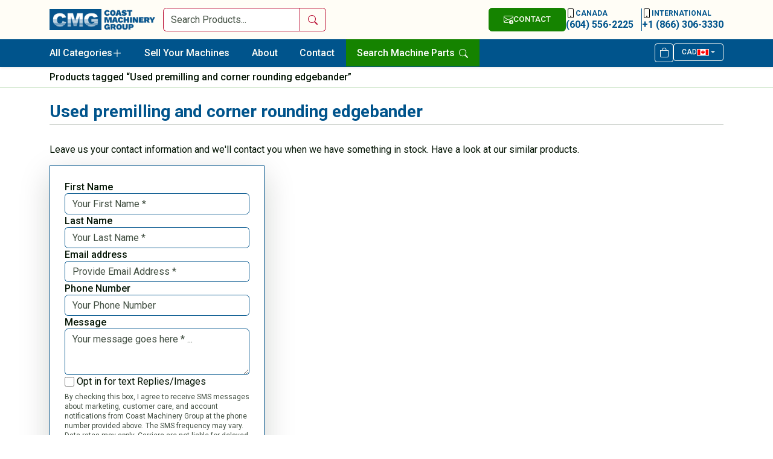

--- FILE ---
content_type: text/html; charset=UTF-8
request_url: https://www.coastmachinery.com/product-tag/used-premilling-and-corner-rounding-edgebander/
body_size: 95832
content:
<!doctype html>
<html lang="en-US">

<head>
    <meta charset="UTF-8">
    <meta name="viewport" content="width=device-width, initial-scale=1">
    <link rel="profile" href="https://gmpg.org/xfn/11">

    <link rel="apple-touch-icon" sizes="114x114" href="/apple-touch-icon.png?v=00aAk5QMWA">
    <link rel="icon" type="image/png" sizes="32x32" href="/favicon-32x32.png?v=00aAk5QMWA">
    <link rel="icon" type="image/png" sizes="16x16" href="/favicon-16x16.png?v=00aAk5QMWA">
    <link rel="manifest" href="/site.webmanifest?v=00aAk5QMWA">
    <link rel="mask-icon" href="/safari-pinned-tab.svg?v=00aAk5QMWA" color="#00548c">
    <link rel="shortcut icon" href="/favicon.ico?v=00aAk5QMWA">
    <meta name="msapplication-TileColor" content="#ffffff">
    <meta name="theme-color" content="#ffffff">

    <link rel="preconnect" href="https://fonts.googleapis.com">
    <link rel="preconnect" href="https://fonts.gstatic.com" crossorigin>
    <link href="https://fonts.googleapis.com/css2?family=Roboto:wght@400;500;700&display=swap" rel="stylesheet">
    <link rel="stylesheet" href="https://www.coastmachinery.com/wp-content/themes/cmg-web/public/css/app.min.css" />

    <!-- Google tag (gtag.js) -->
    <script async src="https://www.googletagmanager.com/gtag/js?id=G-7Y6VVV47V2"></script>
    <script>
    window.dataLayer = window.dataLayer || [];

    function gtag() {
        dataLayer.push(arguments);
    }
    gtag('js', new Date());
    gtag('config', 'G-7Y6VVV47V2');

    (function(w, s) {
        var e = document.createElement("script");
        e.type = "text/javascript";
        e.async = true;
        e.src = "https://cdn.pagesense.io/js/coastmachinery/10d2821bb927456c889e41a426f44c3d.js";
        var x = document.getElementsByTagName("script")[0];
        x.parentNode.insertBefore(e, x);
    })(window, "script");
    </script>

    <meta name='robots' content='index, follow, max-image-preview:large, max-snippet:-1, max-video-preview:-1' />
	<style>img:is([sizes="auto" i], [sizes^="auto," i]) { contain-intrinsic-size: 3000px 1500px }</style>
	
	<!-- This site is optimized with the Yoast SEO Premium plugin v26.4 (Yoast SEO v26.4) - https://yoast.com/wordpress/plugins/seo/ -->
	<title>Used Used premilling and corner rounding edgebander &#8211; Coast Machinery Group</title>
	<link rel="canonical" href="https://www.coastmachinery.com/product-tag/used-premilling-and-corner-rounding-edgebander/" />
	<meta property="og:locale" content="en_US" />
	<meta property="og:type" content="article" />
	<meta property="og:title" content="Used premilling and corner rounding edgebander Archives" />
	<meta property="og:url" content="https://www.coastmachinery.com/product-tag/used-premilling-and-corner-rounding-edgebander/" />
	<meta property="og:site_name" content="Coast Machinery Group" />
	<meta property="og:image" content="https://www.coastmachinery.com/wp-content/uploads/2020/11/used-machinery-dealer.png" />
	<meta property="og:image:width" content="240" />
	<meta property="og:image:height" content="48" />
	<meta property="og:image:type" content="image/png" />
	<meta name="twitter:card" content="summary_large_image" />
	<meta name="twitter:site" content="@coastmachinery" />
	<script type="application/ld+json" class="yoast-schema-graph">{"@context":"https://schema.org","@graph":[{"@type":"CollectionPage","@id":"https://www.coastmachinery.com/product-tag/used-premilling-and-corner-rounding-edgebander/","url":"https://www.coastmachinery.com/product-tag/used-premilling-and-corner-rounding-edgebander/","name":"Used Used premilling and corner rounding edgebander &#8211; Coast Machinery Group","isPartOf":{"@id":"https://www.coastmachinery.com/#website"},"breadcrumb":{"@id":"https://www.coastmachinery.com/product-tag/used-premilling-and-corner-rounding-edgebander/#breadcrumb"},"inLanguage":"en-US"},{"@type":"BreadcrumbList","@id":"https://www.coastmachinery.com/product-tag/used-premilling-and-corner-rounding-edgebander/#breadcrumb","itemListElement":[{"@type":"ListItem","position":1,"name":"Home","item":"https://www.coastmachinery.com/"},{"@type":"ListItem","position":2,"name":"Used premilling and corner rounding edgebander"}]},{"@type":"WebSite","@id":"https://www.coastmachinery.com/#website","url":"https://www.coastmachinery.com/","name":"Coast Machinery Group","description":"North America’s Leading Provider Of Quality Used Woodworking, Metalworking, Stone &amp; Glass Machinery","publisher":{"@id":"https://www.coastmachinery.com/#organization"},"potentialAction":[{"@type":"SearchAction","target":{"@type":"EntryPoint","urlTemplate":"https://www.coastmachinery.com/?s={search_term_string}"},"query-input":{"@type":"PropertyValueSpecification","valueRequired":true,"valueName":"search_term_string"}}],"inLanguage":"en-US"},{"@type":"Organization","@id":"https://www.coastmachinery.com/#organization","name":"Coast Machinery Group","url":"https://www.coastmachinery.com/","logo":{"@type":"ImageObject","inLanguage":"en-US","@id":"https://www.coastmachinery.com/#/schema/logo/image/","url":"https://www.coastmachinery.com/wp-content/uploads/2020/11/used-machinery-dealer.png","contentUrl":"https://www.coastmachinery.com/wp-content/uploads/2020/11/used-machinery-dealer.png","width":240,"height":48,"caption":"Coast Machinery Group"},"image":{"@id":"https://www.coastmachinery.com/#/schema/logo/image/"},"sameAs":["https://www.facebook.com/CoastMachineryGroup","https://x.com/coastmachinery","https://www.instagram.com/coastmac/","https://www.linkedin.com/company/coast-machinery-group/","https://www.pinterest.ca/cmachinery/"]}]}</script>
	<!-- / Yoast SEO Premium plugin. -->


<link rel='dns-prefetch' href='//fonts.googleapis.com' />
<link rel='dns-prefetch' href='//fonts.gstatic.com' />
<link rel='dns-prefetch' href='//ajax.googleapis.com' />
<link rel='dns-prefetch' href='//apis.google.com' />
<link rel='dns-prefetch' href='//google-analytics.com' />
<link rel='dns-prefetch' href='//www.google-analytics.com' />
<link rel='dns-prefetch' href='//ssl.google-analytics.com' />
<link rel='dns-prefetch' href='//b1741580.smushcdn.com' />
<link rel='dns-prefetch' href='//hb.wpmucdn.com' />
<link href='//hb.wpmucdn.com' rel='preconnect' />
<link rel="alternate" type="application/rss+xml" title="Coast Machinery Group &raquo; Feed" href="https://www.coastmachinery.com/feed/" />
<link rel="alternate" type="application/rss+xml" title="Coast Machinery Group &raquo; Comments Feed" href="https://www.coastmachinery.com/comments/feed/" />
<link rel="alternate" type="application/rss+xml" title="Coast Machinery Group &raquo; Used premilling and corner rounding edgebander Tag Feed" href="https://www.coastmachinery.com/product-tag/used-premilling-and-corner-rounding-edgebander/feed/" />
		<style>
			.lazyload,
			.lazyloading {
				max-width: 100%;
			}
		</style>
		<style id='classic-theme-styles-inline-css'>
/*! This file is auto-generated */
.wp-block-button__link{color:#fff;background-color:#32373c;border-radius:9999px;box-shadow:none;text-decoration:none;padding:calc(.667em + 2px) calc(1.333em + 2px);font-size:1.125em}.wp-block-file__button{background:#32373c;color:#fff;text-decoration:none}
</style>
<style id='global-styles-inline-css'>
:root{--wp--preset--aspect-ratio--square: 1;--wp--preset--aspect-ratio--4-3: 4/3;--wp--preset--aspect-ratio--3-4: 3/4;--wp--preset--aspect-ratio--3-2: 3/2;--wp--preset--aspect-ratio--2-3: 2/3;--wp--preset--aspect-ratio--16-9: 16/9;--wp--preset--aspect-ratio--9-16: 9/16;--wp--preset--color--black: #000000;--wp--preset--color--cyan-bluish-gray: #abb8c3;--wp--preset--color--white: #ffffff;--wp--preset--color--pale-pink: #f78da7;--wp--preset--color--vivid-red: #cf2e2e;--wp--preset--color--luminous-vivid-orange: #ff6900;--wp--preset--color--luminous-vivid-amber: #fcb900;--wp--preset--color--light-green-cyan: #7bdcb5;--wp--preset--color--vivid-green-cyan: #00d084;--wp--preset--color--pale-cyan-blue: #8ed1fc;--wp--preset--color--vivid-cyan-blue: #0693e3;--wp--preset--color--vivid-purple: #9b51e0;--wp--preset--gradient--vivid-cyan-blue-to-vivid-purple: linear-gradient(135deg,rgba(6,147,227,1) 0%,rgb(155,81,224) 100%);--wp--preset--gradient--light-green-cyan-to-vivid-green-cyan: linear-gradient(135deg,rgb(122,220,180) 0%,rgb(0,208,130) 100%);--wp--preset--gradient--luminous-vivid-amber-to-luminous-vivid-orange: linear-gradient(135deg,rgba(252,185,0,1) 0%,rgba(255,105,0,1) 100%);--wp--preset--gradient--luminous-vivid-orange-to-vivid-red: linear-gradient(135deg,rgba(255,105,0,1) 0%,rgb(207,46,46) 100%);--wp--preset--gradient--very-light-gray-to-cyan-bluish-gray: linear-gradient(135deg,rgb(238,238,238) 0%,rgb(169,184,195) 100%);--wp--preset--gradient--cool-to-warm-spectrum: linear-gradient(135deg,rgb(74,234,220) 0%,rgb(151,120,209) 20%,rgb(207,42,186) 40%,rgb(238,44,130) 60%,rgb(251,105,98) 80%,rgb(254,248,76) 100%);--wp--preset--gradient--blush-light-purple: linear-gradient(135deg,rgb(255,206,236) 0%,rgb(152,150,240) 100%);--wp--preset--gradient--blush-bordeaux: linear-gradient(135deg,rgb(254,205,165) 0%,rgb(254,45,45) 50%,rgb(107,0,62) 100%);--wp--preset--gradient--luminous-dusk: linear-gradient(135deg,rgb(255,203,112) 0%,rgb(199,81,192) 50%,rgb(65,88,208) 100%);--wp--preset--gradient--pale-ocean: linear-gradient(135deg,rgb(255,245,203) 0%,rgb(182,227,212) 50%,rgb(51,167,181) 100%);--wp--preset--gradient--electric-grass: linear-gradient(135deg,rgb(202,248,128) 0%,rgb(113,206,126) 100%);--wp--preset--gradient--midnight: linear-gradient(135deg,rgb(2,3,129) 0%,rgb(40,116,252) 100%);--wp--preset--font-size--small: 13px;--wp--preset--font-size--medium: 20px;--wp--preset--font-size--large: 36px;--wp--preset--font-size--x-large: 42px;--wp--preset--spacing--20: 0.44rem;--wp--preset--spacing--30: 0.67rem;--wp--preset--spacing--40: 1rem;--wp--preset--spacing--50: 1.5rem;--wp--preset--spacing--60: 2.25rem;--wp--preset--spacing--70: 3.38rem;--wp--preset--spacing--80: 5.06rem;--wp--preset--shadow--natural: 6px 6px 9px rgba(0, 0, 0, 0.2);--wp--preset--shadow--deep: 12px 12px 50px rgba(0, 0, 0, 0.4);--wp--preset--shadow--sharp: 6px 6px 0px rgba(0, 0, 0, 0.2);--wp--preset--shadow--outlined: 6px 6px 0px -3px rgba(255, 255, 255, 1), 6px 6px rgba(0, 0, 0, 1);--wp--preset--shadow--crisp: 6px 6px 0px rgba(0, 0, 0, 1);}:where(.is-layout-flex){gap: 0.5em;}:where(.is-layout-grid){gap: 0.5em;}body .is-layout-flex{display: flex;}.is-layout-flex{flex-wrap: wrap;align-items: center;}.is-layout-flex > :is(*, div){margin: 0;}body .is-layout-grid{display: grid;}.is-layout-grid > :is(*, div){margin: 0;}:where(.wp-block-columns.is-layout-flex){gap: 2em;}:where(.wp-block-columns.is-layout-grid){gap: 2em;}:where(.wp-block-post-template.is-layout-flex){gap: 1.25em;}:where(.wp-block-post-template.is-layout-grid){gap: 1.25em;}.has-black-color{color: var(--wp--preset--color--black) !important;}.has-cyan-bluish-gray-color{color: var(--wp--preset--color--cyan-bluish-gray) !important;}.has-white-color{color: var(--wp--preset--color--white) !important;}.has-pale-pink-color{color: var(--wp--preset--color--pale-pink) !important;}.has-vivid-red-color{color: var(--wp--preset--color--vivid-red) !important;}.has-luminous-vivid-orange-color{color: var(--wp--preset--color--luminous-vivid-orange) !important;}.has-luminous-vivid-amber-color{color: var(--wp--preset--color--luminous-vivid-amber) !important;}.has-light-green-cyan-color{color: var(--wp--preset--color--light-green-cyan) !important;}.has-vivid-green-cyan-color{color: var(--wp--preset--color--vivid-green-cyan) !important;}.has-pale-cyan-blue-color{color: var(--wp--preset--color--pale-cyan-blue) !important;}.has-vivid-cyan-blue-color{color: var(--wp--preset--color--vivid-cyan-blue) !important;}.has-vivid-purple-color{color: var(--wp--preset--color--vivid-purple) !important;}.has-black-background-color{background-color: var(--wp--preset--color--black) !important;}.has-cyan-bluish-gray-background-color{background-color: var(--wp--preset--color--cyan-bluish-gray) !important;}.has-white-background-color{background-color: var(--wp--preset--color--white) !important;}.has-pale-pink-background-color{background-color: var(--wp--preset--color--pale-pink) !important;}.has-vivid-red-background-color{background-color: var(--wp--preset--color--vivid-red) !important;}.has-luminous-vivid-orange-background-color{background-color: var(--wp--preset--color--luminous-vivid-orange) !important;}.has-luminous-vivid-amber-background-color{background-color: var(--wp--preset--color--luminous-vivid-amber) !important;}.has-light-green-cyan-background-color{background-color: var(--wp--preset--color--light-green-cyan) !important;}.has-vivid-green-cyan-background-color{background-color: var(--wp--preset--color--vivid-green-cyan) !important;}.has-pale-cyan-blue-background-color{background-color: var(--wp--preset--color--pale-cyan-blue) !important;}.has-vivid-cyan-blue-background-color{background-color: var(--wp--preset--color--vivid-cyan-blue) !important;}.has-vivid-purple-background-color{background-color: var(--wp--preset--color--vivid-purple) !important;}.has-black-border-color{border-color: var(--wp--preset--color--black) !important;}.has-cyan-bluish-gray-border-color{border-color: var(--wp--preset--color--cyan-bluish-gray) !important;}.has-white-border-color{border-color: var(--wp--preset--color--white) !important;}.has-pale-pink-border-color{border-color: var(--wp--preset--color--pale-pink) !important;}.has-vivid-red-border-color{border-color: var(--wp--preset--color--vivid-red) !important;}.has-luminous-vivid-orange-border-color{border-color: var(--wp--preset--color--luminous-vivid-orange) !important;}.has-luminous-vivid-amber-border-color{border-color: var(--wp--preset--color--luminous-vivid-amber) !important;}.has-light-green-cyan-border-color{border-color: var(--wp--preset--color--light-green-cyan) !important;}.has-vivid-green-cyan-border-color{border-color: var(--wp--preset--color--vivid-green-cyan) !important;}.has-pale-cyan-blue-border-color{border-color: var(--wp--preset--color--pale-cyan-blue) !important;}.has-vivid-cyan-blue-border-color{border-color: var(--wp--preset--color--vivid-cyan-blue) !important;}.has-vivid-purple-border-color{border-color: var(--wp--preset--color--vivid-purple) !important;}.has-vivid-cyan-blue-to-vivid-purple-gradient-background{background: var(--wp--preset--gradient--vivid-cyan-blue-to-vivid-purple) !important;}.has-light-green-cyan-to-vivid-green-cyan-gradient-background{background: var(--wp--preset--gradient--light-green-cyan-to-vivid-green-cyan) !important;}.has-luminous-vivid-amber-to-luminous-vivid-orange-gradient-background{background: var(--wp--preset--gradient--luminous-vivid-amber-to-luminous-vivid-orange) !important;}.has-luminous-vivid-orange-to-vivid-red-gradient-background{background: var(--wp--preset--gradient--luminous-vivid-orange-to-vivid-red) !important;}.has-very-light-gray-to-cyan-bluish-gray-gradient-background{background: var(--wp--preset--gradient--very-light-gray-to-cyan-bluish-gray) !important;}.has-cool-to-warm-spectrum-gradient-background{background: var(--wp--preset--gradient--cool-to-warm-spectrum) !important;}.has-blush-light-purple-gradient-background{background: var(--wp--preset--gradient--blush-light-purple) !important;}.has-blush-bordeaux-gradient-background{background: var(--wp--preset--gradient--blush-bordeaux) !important;}.has-luminous-dusk-gradient-background{background: var(--wp--preset--gradient--luminous-dusk) !important;}.has-pale-ocean-gradient-background{background: var(--wp--preset--gradient--pale-ocean) !important;}.has-electric-grass-gradient-background{background: var(--wp--preset--gradient--electric-grass) !important;}.has-midnight-gradient-background{background: var(--wp--preset--gradient--midnight) !important;}.has-small-font-size{font-size: var(--wp--preset--font-size--small) !important;}.has-medium-font-size{font-size: var(--wp--preset--font-size--medium) !important;}.has-large-font-size{font-size: var(--wp--preset--font-size--large) !important;}.has-x-large-font-size{font-size: var(--wp--preset--font-size--x-large) !important;}
:where(.wp-block-post-template.is-layout-flex){gap: 1.25em;}:where(.wp-block-post-template.is-layout-grid){gap: 1.25em;}
:where(.wp-block-columns.is-layout-flex){gap: 2em;}:where(.wp-block-columns.is-layout-grid){gap: 2em;}
:root :where(.wp-block-pullquote){font-size: 1.5em;line-height: 1.6;}
</style>
<style id='woocommerce-inline-inline-css'>
.woocommerce form .form-row .required { visibility: visible; }
</style>
<link rel='stylesheet' id='brands-styles-css' href='https://hb.wpmucdn.com/www.coastmachinery.com/1bf2e2b0-a293-42b1-9387-3f72c022588d.css' media='all' />
<script id="jquery-dependency-error-js-after">
console.error( "Payment gateway with handle 'wc-stripe-blocks-integration' has been deactivated in Cart and Checkout blocks because its dependency 'jquery' is not registered. Read the docs about registering assets for payment methods: https://github.com/woocommerce/woocommerce-blocks/blob/060f63c04f0f34f645200b5d4da9212125c49177/docs/third-party-developers/extensibility/checkout-payment-methods/payment-method-integration.md#registering-assets" );
</script>
<script id="wp-polyfill-dependency-error-js-after">
console.error( "Payment gateway with handle 'wc-stripe-blocks-integration' has been deactivated in Cart and Checkout blocks because its dependency 'wp-polyfill' is not registered. Read the docs about registering assets for payment methods: https://github.com/woocommerce/woocommerce-blocks/blob/060f63c04f0f34f645200b5d4da9212125c49177/docs/third-party-developers/extensibility/checkout-payment-methods/payment-method-integration.md#registering-assets" );
</script>
<link rel="https://api.w.org/" href="https://www.coastmachinery.com/wp-json/" /><link rel="alternate" title="JSON" type="application/json" href="https://www.coastmachinery.com/wp-json/wp/v2/product_tag/10052" /><link rel="EditURI" type="application/rsd+xml" title="RSD" href="https://www.coastmachinery.com/xmlrpc.php?rsd" />
<meta name="generator" content="WordPress 6.7.4" />
<meta name="generator" content="WooCommerce 10.3.5" />
		<script>
			document.documentElement.className = document.documentElement.className.replace('no-js', 'js');
		</script>
				<style>
			.no-js img.lazyload {
				display: none;
			}

			figure.wp-block-image img.lazyloading {
				min-width: 150px;
			}

			.lazyload,
			.lazyloading {
				--smush-placeholder-width: 100px;
				--smush-placeholder-aspect-ratio: 1/1;
				width: var(--smush-image-width, var(--smush-placeholder-width)) !important;
				aspect-ratio: var(--smush-image-aspect-ratio, var(--smush-placeholder-aspect-ratio)) !important;
			}

						.lazyload, .lazyloading {
				opacity: 0;
			}

			.lazyloaded {
				opacity: 1;
				transition: opacity 300ms;
				transition-delay: 0ms;
			}

					</style>
			<noscript><style>.woocommerce-product-gallery{ opacity: 1 !important; }</style></noscript>
			<style id="wp-custom-css">
			
/*/free-machinery-appraisals*/
.page-id-155545 #new-landing-page-title::before{
	content: "If you enjoy lowballers, you’re gonna hate us";
}
.page-id-155545 header .navbar-brand{
	pointer-events: none !important;
}

/*/free-machinery-quotes*/
.page-id-155749 #new-landing-page-title::before{
	content: "Selling machinery shouldn’t require therapy.";
}
.page-id-155749 header .navbar-brand{
	pointer-events: none !important;
}


.custom-max-height #zoom-container{
    max-height: 650px;
}



*Price - Single Product*/
@media screen and (max-width: 767px){
	.sngl-prd-price .woocommerce-Price-amount{

		font-size: 18px !important;
	}
}


/*Homepage Changes*/

#header_search_form form{
	margin: 0px;
	
}

.new-col-header{
 width: 20%; 
 text-align: center; 
 border-bottom: 0px solid var(--bs-heading-color); 
 margin-bottom: 10px;
 font-family: Roboto;
 color: var(--bs-heading-color);
 font-weight: 700;
 font-size: 1.25em;
	/*
 padding-left: calc(var(--bs-gutter-x) * .5);
 padding-right: calc(var(--bs-gutter-x) * .5);
	*/
}

.prod__grids_mobile{
	display: grid;
	gap: 10px;
	grid-template-columns: repeat(2, 1fr);
	grid-template-rows: auto;
}

.mobile-latest-sub-con{
	display: flex;
	gap: 0px;
	flex-direction: column;
	justify-content: start;
	align-items: center;

}

@media screen and (max-width: 767px){

	#desktop_home_latest, #desktop_home_latest_headers{
    display: none !important;
	}
	
	#mobile_home_latest_container{
		display: grid !important;
	}
	.new-col-header{
 		width: 100% !important; 

	}
}


/*Banner */

.home-banner-btn{
  margin: 0px !important; 
	background-color: white;
	font-family: Roboto; 
	font-size: 14px; 
	color: rgba(0, 84, 140, 1); 
	border: 1px solid white; 
	font-weight: 700; 
	border-radius: 10px; 
	padding: 10px; 
  transition: .15s ease-in-out !important;
	margin-top: -10px !important;
}

.home-banner-btn:hover{
	background-color: rgba(0, 84, 140, 1); ; 
	color: white; 
}


.master-banner-container{
	position: relative; 
	width: 100%; 
	display: flex; 
	flex-direction: row; 
	align-items: center; 
	margin-top: 25px; 
	margin-bottom: 15px;
	gap: 25px;
}


.banner-parent-container{
	border-radius: 35px; 
	border: 4px solid #002e4d; 
	width: 100%; 
	padding: 0px; 
	background-color: rgba(0, 84, 140, 1); 
	min-height: 100px;
	display: flex; 
	flex-direction: row; 
	justify-content: space-between; 
	align-items: stretch; 
	gap: 50px;
  overflow: hidden;
}


.banner-child-1{
  display: flex; 
	width: 60%; 
	flex-direction: column; 
	align-items: flex-start; 
	justify-content: center; 
	padding-left: 35px;
	padding-top: 25px; 
	padding-bottom: 25px;
	gap: 25px;

}

.banner-child-2{
	display:flex; 
	width: 40%; 
	flex-direction: column; 
	justify-content: center; 
	align-items: center; 
	gap:25px; 
	background-image:url('https://b1741580.smushcdn.com/1741580/wp-content/uploads/2025/08/banner-bg-img-1.jpg?lossy=1&strip=1&webp=1');
	background-repeat:no-repeat; 
	background-position:center; 
	background-size:cover; 
	border-radius: 155px 35px 35px 155px; 

}

.banner-child-2-fallback{
	border-left: 4px solid #002e4d !important;
}

.banner-main-title{
  color: white; 
	padding: 0px !important; 
	margin: 0px !important; 
	font-size: 20px !important;
}

.banner-main-text{

 color: white !important; 
	padding: 0px !important; 
	margin: 0px !important;
}

.banner-cmg-accent-img{

	width: 85px; 
	height: 85px; 
	border-radius: 10000px; 
	object-fit: cover;
	
}

@media screen and (max-width: 767px){
	
	
	.cat__list a:not(.btn-outline-success):before{
			height: 30px !important;
		  width: 30px !important;
	}
	
	.new-col-header a{
		font-size: 20px !important;
    font-weight: 700 !important;
	}
	

	.master-banner-container{
		
		flex-direction: column; 
		gap: 10px;
		margin-top: 0px;
	}
	
	.banner-parent-container{
		height: auto;
		margin-top: 0px; 
		margin-bottom: 0px; 
		flex-direction: column; 
		align-items: flex-start; 
		gap: 25px;
	}
	.banner-main-title{
		color: white; 
		padding: 0px !important; 
		margin: 0px !important; 
		font-size: 22px !important;
		margin-bottom: -10px !important;
	}
	.banner-child-2, .banner-child-1{
		width: 100%;
	}
	
	.banner-child-1{
		padding-top: 20px;
		padding-bottom: 0px;
		padding-left: 20px;
		padding-right: 20px;
		min-height: fit-content;
	}
	
	
	.banner-child-2{
    overflow: hidden;
	  border-radius: 0px 0px 35px 35px;	
		border-left: none;
		max-height: 150px !important;
	}
	
	.banner-child-2-fallback{
	  border-top: 4px solid #002e4d !important;
		border-left: 0px solid white !important;
	}
	
	.banner-cmg-accent-img{

		width: 105px; 
		height: 105px; 

	}
	
	.home-banner-btn{
		margin: 0px !important; 
		font-size: 13px;
	}
	
}


/*Modal*/

.modal-dialog-centered{
	align-items: flex-start !important;
}

:is(dir, menu, ol, ul) ul{
	  list-style-type: disc !important;
}


/*2nd Round of Changes*/


/*Financing on Single Product Pages*/

.sngl-header-block{
	width: 60%;
}

.sngl-prd-financing-text{
		font-family: Roboto;
		font-size: 18px;
    font-weight: 600;
	  color: #ba0c32;
	  margin-bottom: 0px !important;
	  margin-top: 0px !important;
	  
}
	.financing-sngl-mobile{
		display: none;
		text-align: left !important;
	}

@media screen and (max-width: 767px){
	.financing-sngl-desktop{
		display: none;
	}
	.financing-sngl-mobile{
		display: block;
		margin-bottom: 25px !important;
		margin-left: 0px !important;
		margin-right: 0px !important;
		margin-top: 0px !important;
		padding: 0px !important;
	}
	.sngl-header-block{
		width: 100%;
	}
}


/*Header Tools & Parts*/
#search-machine-parts-nav{
	color: white !important;
  height: (100% - 10px);
	border-radius: 0px;
	background-color: #158300;
}

#search-machine-parts-nav:hover{
	background-color: #116900;

	
}


@media screen and (max-width: 767px){

#search-machine-parts-nav{
	color: white !important;
  width: fit-content !important;
	border-radius: 0px;
	background-color: #158300;
	border-radius: 8px;
	padding-left: 15px;
	padding-right: 15px;
}
	
}







/*Custom Banner Changes*/

#banner_image_container{

	display: grid; 
	grid-template-columns: auto; 
	grid-auto-flow: column; 
	gap: 0px; 
	height: 100%;
	background-repeat:no-repeat; 
	background-position:center; 
	background-size:cover; 
	width: 100%;
}

.banner_custom_images{
	height: 100%;
  object-fit: cover;
	object-position: center;
	border-left: 4px solid #002e4d;
}

.banner_custom_images_last{
	border-radius: 0px 35px 35px 0px; 
}

@media screen and (max-width: 767px){
	.banner_custom_images{
		height: 200px;
		object-fit: cover;
		object-position: center;
		border-left: 4px solid #002e4d;
		border-top: 4px solid #002e4d;
		width: 100%;
	}
	#banner_image_container:empty {
    border-left: 0px solid white !important;
		border-top: 4px solid #002e4d;
}
	
	.banner_custom_images:first-child{
		height: 200px;
		width: 100%;
		object-fit: cover;
		object-position: center;
		border-left: 0px solid #002e4d !important;
	}
	
	#banner_image_container{

		display: grid; 
		grid-template-columns: auto; 
		grid-auto-flow: column; 
		gap: 0px; 
		height: 100%;
		min-height: 150px;
		width: 100%;
	}
	.banner_custom_images_last{
		border-radius: 0px 0px 0px 0px; 
	}

}







/*Adding Images To New Column Title*/

.new-col-svg{
	  fill: #00548c;
    height: 22px;
    width: 22px;
    margin-top: 0px;
    margin-left: 5px;
}


.new-col-header-target:hover .new-col-svg{
	fill: #ef820d;
}






		</style>
			<!-- Meta Pixel Code -->
<script>
!function(f,b,e,v,n,t,s)
{if(f.fbq)return;n=f.fbq=function(){n.callMethod?
n.callMethod.apply(n,arguments):n.queue.push(arguments)};
if(!f._fbq)f._fbq=n;n.push=n;n.loaded=!0;n.version='2.0';
n.queue=[];t=b.createElement(e);t.async=!0;
t.src=v;s=b.getElementsByTagName(e)[0];
s.parentNode.insertBefore(t,s)}(window, document,'script',
'https://connect.facebook.net/en_US/fbevents.js');
fbq('init', '256423141704188');
fbq('track', 'PageView');
</script>
<noscript><img height="1" width="1" style="display:none"
src="https://www.facebook.com/tr?id=256423141704188&ev=PageView&noscript=1"
/></noscript>
<!-- End Meta Pixel Code -->
</head>
	<!-- Google tag (gtag.js) -->
<script async src="https://www.googletagmanager.com/gtag/js?id=G-8YDFWQRDLP"></script>
<script>
  window.dataLayer = window.dataLayer || [];
  function gtag(){dataLayer.push(arguments);}
  gtag('js', new Date());

  gtag('config', 'G-8YDFWQRDLP');
</script>

<body class="archive tax-product_tag term-used-premilling-and-corner-rounding-edgebander term-10052 theme-cmg-web woocommerce woocommerce-page woocommerce-no-js woocommerce-multi-currency-CAD hfeed woocommerce-active" >
        <header class="position-sticky z-3 border-bottom top-0 shadow-sm">
        <div class="py-2 bg-white">
            <div class="container">
                <div class="row align-items-center gx-lg-2 gx-0">
                    <a class="col-lg-2 col-md-6 col-5 navbar-brand" href="https://www.coastmachinery.com">
                        <img width="190" height="38" data-src="https://b1741580.smushcdn.com/1741580/wp-content/themes/cmg-web/src/img/logo.png?lossy=1&strip=1&webp=1"
                            alt="CMG Website" src="[data-uri]" class="lazyload" style="--smush-placeholder-width: 190px; --smush-placeholder-aspect-ratio: 190/38;">
                    </a>
                    <div id='header_search_form' class="col-lg-3 d-none d-lg-block">
                        <form class="position-relative search-form" action="https://www.coastmachinery.com/" method="get">
    <div class="input-group">
      <input class="search-keyword form-control rounded-start border-1 border-danger" type="search" name="s" value="" placeholder="Search Products..." />
      <input type="hidden" name="post_type" value="product" />
      <button type="submit" class="btn btn-outline-danger px-2 rounded-0 rounded-end">
        <span class="visually-hidden">Search</span>
        <svg xmlns="http://www.w3.org/2000/svg" width="16" height="16" viewBox="0 0 16 16"><path d="M11.742 10.344a6.5 6.5 0 1 0-1.397 1.398h-.001c.03.04.062.078.098.115l3.85 3.85a1 1 0 0 0 1.415-1.414l-3.85-3.85a1.007 1.007 0 0 0-.115-.1zM12 6.5a5.5 5.5 0 1 1-11 0 5.5 5.5 0 0 1 11 0"></path></svg>
      </button>
    </div>
    <ul class="search-results m-0 list-unstyled top-100 w-100 position-absolute left-0"></ul>
  </form>                    </div>
                    <div
                        class="col-lg-7 col-md-6 col-7 d-flex column-gap-2 fw-bold justify-content-end align-items-center">
                        <button id="headerContact" class="btn btn-success d-flex column-gap-1" data-bs-toggle="modal"
                            data-bs-target="#formModal">
                            <svg xmlns="http://www.w3.org/2000/svg" width="16" height="16" viewBox="0 0 16 16">
                                <path
                                    d="M2 2a2 2 0 0 0-2 2v8.01A2 2 0 0 0 2 14h5.5a.5.5 0 0 0 0-1H2a1 1 0 0 1-.966-.741l5.64-3.471L8 9.583l7-4.2V8.5a.5.5 0 0 0 1 0V4a2 2 0 0 0-2-2zm3.708 6.208L1 11.105V5.383zM1 4.217V4a1 1 0 0 1 1-1h12a1 1 0 0 1 1 1v.217l-7 4.2z" />
                                <path
                                    d="M16 12.5a3.5 3.5 0 1 1-7 0 3.5 3.5 0 0 1 7 0m-3.5-2a.5.5 0 0 0-.5.5v1h-1a.5.5 0 0 0 0 1h1v1a.5.5 0 0 0 1 0v-1h1a.5.5 0 0 0 0-1h-1v-1a.5.5 0 0 0-.5-.5" />
                            </svg>
                            CONTACT
                        </button>
                        <a class="d-none d-lg-block pe-2 border-end" href="tel:+1 (604) 556-2225">
                            <div class="small d-flex align-items-center column-gap-1">
                                <svg xmlns="http://www.w3.org/2000/svg" width="16" height="16" viewBox="0 0 16 16">
                                    <path
                                        d="M11 1a1 1 0 0 1 1 1v12a1 1 0 0 1-1 1H5a1 1 0 0 1-1-1V2a1 1 0 0 1 1-1zM5 0a2 2 0 0 0-2 2v12a2 2 0 0 0 2 2h6a2 2 0 0 0 2-2V2a2 2 0 0 0-2-2z" />
                                    <path d="M8 14a1 1 0 1 0 0-2 1 1 0 0 0 0 2" />
                                </svg>
                                CANADA
                            </div>
                            (604) 556-2225
                        </a>
                        <a class="d-none d-lg-block" href="tel:+1 (866) 306-3330">
                            <div class="small d-flex align-items-center column-gap-1">
                                <svg xmlns="http://www.w3.org/2000/svg" width="16" height="16" viewBox="0 0 16 16">
                                    <path
                                        d="M11 1a1 1 0 0 1 1 1v12a1 1 0 0 1-1 1H5a1 1 0 0 1-1-1V2a1 1 0 0 1 1-1zM5 0a2 2 0 0 0-2 2v12a2 2 0 0 0 2 2h6a2 2 0 0 0 2-2V2a2 2 0 0 0-2-2z" />
                                    <path d="M8 14a1 1 0 1 0 0-2 1 1 0 0 0 0 2" />
                                </svg>
                                INTERNATIONAL
                            </div>
                            +1 (866) 306-3330
                        </a>
                        <div class="d-inline-block d-lg-none">
                            <button class="navbar-toggler collapsed" type="button" data-bs-toggle="offcanvas"
                                data-bs-target="#webMenu" aria-controls="webMenu" aria-label="Toggle navigation">
                                <svg xmlns="http://www.w3.org/2000/svg" width="32" height="32" viewBox="0 0 16 16">
                                    <path fill-rule="evenodd"
                                        d="M2.5 12a.5.5 0 0 1 .5-.5h10a.5.5 0 0 1 0 1H3a.5.5 0 0 1-.5-.5m0-4a.5.5 0 0 1 .5-.5h10a.5.5 0 0 1 0 1H3a.5.5 0 0 1-.5-.5m0-4a.5.5 0 0 1 .5-.5h10a.5.5 0 0 1 0 1H3a.5.5 0 0 1-.5-.5" />
                                </svg>
                            </button>
                        </div>
                    </div>
                </div>
            </div>
        </div>
        </div>
        <nav class="navbar navbar-expand-lg navbar-dark bg-primary">
            <div class="container">
                <div class="offcanvas offcanvas-start" tabindex="-1" id="webMenu" aria-labelledby="webMenuLabel">
                    <div class="offcanvas-header column-gap-2 py-2">
                        <div class="input-group">
                            <form class="position-relative search-form" action="https://www.coastmachinery.com/" method="get">
    <div class="input-group">
      <input class="search-keyword form-control rounded-start border-1 border-danger" type="search" name="s" value="" placeholder="Search Products..." />
      <input type="hidden" name="post_type" value="product" />
      <button type="submit" class="btn btn-outline-danger px-2 rounded-0 rounded-end">
        <span class="visually-hidden">Search</span>
        <svg xmlns="http://www.w3.org/2000/svg" width="16" height="16" viewBox="0 0 16 16"><path d="M11.742 10.344a6.5 6.5 0 1 0-1.397 1.398h-.001c.03.04.062.078.098.115l3.85 3.85a1 1 0 0 0 1.415-1.414l-3.85-3.85a1.007 1.007 0 0 0-.115-.1zM12 6.5a5.5 5.5 0 1 1-11 0 5.5 5.5 0 0 1 11 0"></path></svg>
      </button>
    </div>
    <ul class="search-results m-0 list-unstyled top-100 w-100 position-absolute left-0"></ul>
  </form>                        </div>
                        <button type="button" class="btn px-2 btn-outline-danger d-flex column-gap-1"
                            data-bs-dismiss="offcanvas" aria-label="Close">
                            <svg xmlns="http://www.w3.org/2000/svg" width="16" height="16" viewBox="0 0 16 16">
                                <path
                                    d="M2.146 2.854a.5.5 0 1 1 .708-.708L8 7.293l5.146-5.147a.5.5 0 0 1 .708.708L8.707 8l5.147 5.146a.5.5 0 0 1-.708.708L8 8.707l-5.146 5.147a.5.5 0 0 1-.708-.708L7.293 8z" />
                            </svg>
                            Close
                        </button>
                    </div>
                    <div class="offcanvas-body justify-content-between align-items-lg-center bg-primary">
                        <ul class="navbar-nav px-2 px-lg-0 fw-medium">
                            <li class="nav-item">
                                <a class="nav-link d-flex align-items-center column-gap-1 ps-0" href="#"
                                    data-bs-toggle="modal" data-bs-target="#categoryModal">
                                    All Categories
                                    <span class="btn p-0 btn-primary border-0">
                                        <svg xmlns="http://www.w3.org/2000/svg" width="16" height="16"
                                            viewBox="0 0 16 16">
                                            <path fill-rule="evenodd"
                                                d="M8 2a.5.5 0 0 1 .5.5v5h5a.5.5 0 0 1 0 1h-5v5a.5.5 0 0 1-1 0v-5h-5a.5.5 0 0 1 0-1h5v-5A.5.5 0 0 1 8 2" />
                                        </svg>
                                    </span>
                                </a>
                            </li>
                            <li class="nav-item">
                                <a class="nav-link"
                                    href="https://www.coastmachinery.com/sell-your-machines-with-coast-machinery-group/">Sell
                                    Your
                                    Machines</a>
                            </li>
                            
                            <li class="nav-item">
                                <a class="nav-link"
                                    href="https://www.coastmachinery.com/about-quality-used-machinery-dealer/">About</a>
                            </li>
                            <li class="nav-item">
                                <a class="nav-link"
                                    href="https://www.coastmachinery.com/contact-used-machinery-dealer/">Contact</a>
                            </li>
							<li class="nav-item">
                                <a class="nav-link" id='search-machine-parts-nav' target="_blank" href="https://www.coastmachineryparts.com/">Search Machine Parts <span style='fill: white; margin-left: 3px; margin-bottom: 2px'>
									<svg xmlns="http://www.w3.org/2000/svg" width="15" height="15" fill="currentColor" viewBox="0 0 16 16">
										<path d="M11.742 10.344a6.5 6.5 0 1 0-1.397 1.397h-.001l3.85 3.85a1 1 0 0 0 1.415-1.414l-3.85-3.85zm-5.242 1.656a5.5 5.5 0 1 1 0-11 5.5 5.5 0 0 1 0 11z"/>
									</svg>
								</span>
								</a>
                            </li>
                            <li class="nav-item d-none">
                                <a class="nav-link" href="https://www.coastmachinery.com/used-machinery-vendor/">Vendor
                                    Dashboard</a>
                            </li>
                        </ul>
                        <div class="d-flex column-gap-2 px-2 px-lg-0 py-2 py-lg-0">
                            <a class="btn btn-outline-white btn-sm p-1" href="https://www.coastmachinery.com/cart/">
                                <svg xmlns="http://www.w3.org/2000/svg" width="16" height="16" viewBox="0 0 16 16">
                                    <path
                                        d="M8 1a2.5 2.5 0 0 1 2.5 2.5V4h-5v-.5A2.5 2.5 0 0 1 8 1m3.5 3v-.5a3.5 3.5 0 1 0-7 0V4H1v10a2 2 0 0 0 2 2h10a2 2 0 0 0 2-2V4zM2 5h12v9a1 1 0 0 1-1 1H3a1 1 0 0 1-1-1z" />
                                </svg>
                            </a>
                            
<div class="dropdown">
    <button class="btn px-2 btn-sm btn-outline-white dropdown-toggle d-flex align-items-center column-gap-1"
        type="button" data-bs-toggle="dropdown" aria-expanded="false">
        CAD                <img class="border-white border lazyload" width="20" height="10"
            data-src="https://b1741580.smushcdn.com/1741580/wp-content/uploads/2020/11/used-woodworking-machinery-in-north-america.png?lossy=1&strip=1&webp=1"
            alt="used woodworking machinery in north america" src="[data-uri]" style="--smush-placeholder-width: 20px; --smush-placeholder-aspect-ratio: 20/10;">
            </button>
    <ul class="dropdown-menu shadow w-100">
                <li>
                        <a class="head__currency fs-6 dropdown-item active d-flex justify-content-center align-items-center column-gap-1"
                 selected='selected' href="/product-tag/used-premilling-and-corner-rounding-edgebander/?wmc-currency=CAD"
                data-currency="CAD">
                CAD                                <img class="border-white border lazyload" width="20" height="10"
                    data-src="https://b1741580.smushcdn.com/1741580/wp-content/uploads/2020/11/used-woodworking-machinery-in-north-america.png?lossy=1&strip=1&webp=1"
                    alt="used woodworking machinery in north america" src="[data-uri]" style="--smush-placeholder-width: 20px; --smush-placeholder-aspect-ratio: 20/10;">
                            </a>
        </li>
                <li>
                        <a class="head__currency fs-6 dropdown-item  d-flex justify-content-center align-items-center column-gap-1"
                 href="/product-tag/used-premilling-and-corner-rounding-edgebander/?wmc-currency=USD"
                data-currency="USD">
                USD                                <img class="border-white border lazyload" width="20" height="10"
                    data-src="https://b1741580.smushcdn.com/1741580/wp-content/uploads/2020/11/used-metalworking-machinery-in-north-america.png?lossy=1&strip=1&webp=1"
                    alt="used metalworking machinery in north america" src="[data-uri]" style="--smush-placeholder-width: 20px; --smush-placeholder-aspect-ratio: 20/10;">
                            </a>
        </li>
            </ul>
</div>                        </div>
                    </div>
                </div>
            </div>
        </nav>
    </header><nav aria-label="breadcrumb" class="border-bottom border-success-subtle"><div class="container"><ol class="m-0 py-1 list-inline list-unstyled"><li class="list-inline-item fw-medium">Products tagged &ldquo;Used premilling and corner rounding edgebander&rdquo;</li></ol></div></nav><section class="pt-2 pb-3 pt-md-3 pb-md-4">
    <div class="container">
                <h1 class="fs-3 mb-1">Used premilling and corner rounding edgebander</h1>
        <hr>
<p class="pt-3">Leave us your contact information and we'll contact you when we have something in stock. Have a look at
    our similar
    products.</p>
<div class="row">
    <div class="col-md-6 col-lg-5 col-xl-4">
        <div class="shadow-lg p-3 border">
            <form class="d-flex flex-column row-gap-2 needs-validation" onsubmit="return false;" method="post"
    action="https://www.coastmachinery.com/wp-content/themes/cmg-web/inc/form-action.php">
        <input type="hidden" name="lookingfor" value="https://www.coastmachinery.com/product-tag/used-premilling-and-corner-rounding-edgebander/">
    <input type="hidden" name="pagetitle" value="Tag: Used premilling and corner rounding edgebander">
        <input type="hidden" name="currency" class="formcurrency">
    <input type="hidden" name="source" value="CMG Website">
    <input type="hidden" name="captcha_res" class="captcha_res">
    <div class="fw-medium d-flex flex-column row-gap-1">
        <label class="" for="formFirstName86">First Name</label>
        <input type="text" class="form-control" required placeholder="Your First Name *"
            id="formFirstName86" name="first_name">
    </div>
    <div class="fw-medium d-flex flex-column row-gap-1">
        <label class="" for="formLastName86">Last Name</label>
        <input type="text" class="form-control" required placeholder="Your Last Name *"
            id="formLastName86" name="last_name">
    </div>
    <div class="fw-medium d-flex flex-column row-gap-1">
        <label class="" for="formEmail86">Email address</label>
        <input type="email" class="form-control" required placeholder="Provide Email Address *"
            id="formEmail86" name="email_id">
    </div>
    <div class="fw-medium d-flex flex-column row-gap-1">
        <label class="" for="formPhoneNumber86">Phone Number</label>
        <input type="text" class="form-control" placeholder="Your Phone Number"
            id="formPhoneNumber86" name="contact_no">
    </div>
        <div class="fw-medium d-flex flex-column row-gap-1">
        <label class="" for="formMessage86">Message</label>
        <textarea class="form-control" required            placeholder="Your message goes here * ..."
            id="formMessage86"
            required name="message" rows="3"></textarea>
    </div>
	<div>
        <input name="opt_in" class="form-check-input" value="" type="checkbox"
               id="optInCheckBox86">
        <label class="fw-normal" for="optInCheckBox86">
            Opt in for text Replies/Images
        </label>
                <small class="form-text d-block mt-1">By checking this box, I agree to receive SMS messages about marketing, customer care, and account notifications from Coast Machinery Group at the phone number provided above. The SMS frequency may vary. Data rates may apply. Carriers are not liable for delayed or undelivered messages. Text HELP for assistance. Reply STOP to opt out of receiving SMS messages. <a target="_blank" href="https://www.coastmachinery.com/coast-machinery-sms-privacy-policy/" class="btn p-0 small fw-normal text-black">Here is our privacy policy</a></small>
    </div>
    <div id="emailHelp" class="form-text ">We'll never share your information with anyone
        else.</div>
    <div class="error_ele d-none">
        <div class="error_form fs-6 fw-medium d-inline-flex h5 m-0 py-1 px-2 rounded-2 text-danger bg-danger-subtle">
        </div>
    </div>
</form>            <button type="button" class="form_submit mt-2 btn btn-success shadow-lg d-flex column-gap-2">
                <svg xmlns="http://www.w3.org/2000/svg" width="16" height="16" fill="currentColor"
                    class="bi bi-envelope" viewBox="0 0 16 16">
                    <path
                        d="M0 4a2 2 0 0 1 2-2h12a2 2 0 0 1 2 2v8a2 2 0 0 1-2 2H2a2 2 0 0 1-2-2zm2-1a1 1 0 0 0-1 1v.217l7 4.2 7-4.2V4a1 1 0 0 0-1-1zm13 2.383-4.708 2.825L15 11.105zm-.034 6.876-5.64-3.471L8 9.583l-1.326-.795-5.64 3.47A1 1 0 0 0 2 13h12a1 1 0 0 0 .966-.741M1 11.105l4.708-2.897L1 5.383z">
                    </path>
                </svg>
                Contact Us
            </button>
        </div>
    </div>
</div>    </div>
</section>
<footer class="footer footer__text bg-dark pt-3 pt-md-4 pb-2 text-white">
    <div class="container">
        <div class="row justify-content-between">
            <div class="col-lg-4 col-md-6 col-12">
                <h2 class="text-white fs-3">
                    <img width="112" height="40"
                        data-src="https://b1741580.smushcdn.com/1741580/wp-content/themes/cmg-web/src/img/logo-icon.webp?lossy=1&strip=1&webp=1" alt="logo" src="[data-uri]" class="lazyload" style="--smush-placeholder-width: 112px; --smush-placeholder-aspect-ratio: 112/40;">
                </h2>
                <p>CMG has been providing used machinery solutions for the woodworking, metalworking, stoneworking, and
                    glass
                    manufacturing sectors for over 20 years.</p>
                <p class="small">
                    <span class="d-block">Copyright 2023 © Coast Machinery Group</span>
                    <a href="https://www.coastmachinery.com/terms-conditions-of-use/">Terms & Conditions</a> | <a
                        href="https://www.coastmachinery.com/privacy-policy/">Privacy Policy</a>
                </p>
                <ul class="list-unstyled d-flex column-gap-2 fs-5">
                    <li>
                        <a class="btn px-2 btn-outline-white rounded-1"
                            href="https://www.facebook.com/CoastMachineryGroup/" target="_blank">
                            <svg xmlns="http://www.w3.org/2000/svg" width="16" height="16" viewBox="0 0 16 16">
                                <path
                                    d="M16 8.049c0-4.446-3.582-8.05-8-8.05C3.58 0-.002 3.603-.002 8.05c0 4.017 2.926 7.347 6.75 7.951v-5.625h-2.03V8.05H6.75V6.275c0-2.017 1.195-3.131 3.022-3.131.876 0 1.791.157 1.791.157v1.98h-1.009c-.993 0-1.303.621-1.303 1.258v1.51h2.218l-.354 2.326H9.25V16c3.824-.604 6.75-3.934 6.75-7.951" />
                            </svg>
                        </a>
                    </li>
                    <li>
                        <a class="btn px-2 btn-outline-white rounded-1"
                            href="https://www.linkedin.com/company/coast-machinery-group/" target="_blank">
                            <svg xmlns="http://www.w3.org/2000/svg" width="16" height="16" viewBox="0 0 16 16">
                                <path
                                    d="M0 1.146C0 .513.526 0 1.175 0h13.65C15.474 0 16 .513 16 1.146v13.708c0 .633-.526 1.146-1.175 1.146H1.175C.526 16 0 15.487 0 14.854V1.146zm4.943 12.248V6.169H2.542v7.225h2.401m-1.2-8.212c.837 0 1.358-.554 1.358-1.248-.015-.709-.52-1.248-1.342-1.248-.822 0-1.359.54-1.359 1.248 0 .694.521 1.248 1.327 1.248h.016zm4.908 8.212V9.359c0-.216.016-.432.08-.586.173-.431.568-.878 1.232-.878.869 0 1.216.662 1.216 1.634v3.865h2.401V9.25c0-2.22-1.184-3.252-2.764-3.252-1.274 0-1.845.7-2.165 1.193v.025h-.016a5.54 5.54 0 0 1 .016-.025V6.169h-2.4c.03.678 0 7.225 0 7.225h2.4" />
                            </svg>
                        </a>
                    </li>
                    <li>
                        <a class="btn px-2 btn-outline-white rounded-1" href="https://www.instagram.com/coastmac/"
                            target="_blank">
                            <svg xmlns="http://www.w3.org/2000/svg" width="16" height="16" viewBox="0 0 16 16">
                                <path
                                    d="M8 0C5.829 0 5.556.01 4.703.048 3.85.088 3.269.222 2.76.42a3.917 3.917 0 0 0-1.417.923A3.927 3.927 0 0 0 .42 2.76C.222 3.268.087 3.85.048 4.7.01 5.555 0 5.827 0 8.001c0 2.172.01 2.444.048 3.297.04.852.174 1.433.372 1.942.205.526.478.972.923 1.417.444.445.89.719 1.416.923.51.198 1.09.333 1.942.372C5.555 15.99 5.827 16 8 16s2.444-.01 3.298-.048c.851-.04 1.434-.174 1.943-.372a3.916 3.916 0 0 0 1.416-.923c.445-.445.718-.891.923-1.417.197-.509.332-1.09.372-1.942C15.99 10.445 16 10.173 16 8s-.01-2.445-.048-3.299c-.04-.851-.175-1.433-.372-1.941a3.926 3.926 0 0 0-.923-1.417A3.911 3.911 0 0 0 13.24.42c-.51-.198-1.092-.333-1.943-.372C10.443.01 10.172 0 7.998 0h.003zm-.717 1.442h.718c2.136 0 2.389.007 3.232.046.78.035 1.204.166 1.486.275.373.145.64.319.92.599.28.28.453.546.598.92.11.281.24.705.275 1.485.039.843.047 1.096.047 3.231s-.008 2.389-.047 3.232c-.035.78-.166 1.203-.275 1.485a2.47 2.47 0 0 1-.599.919c-.28.28-.546.453-.92.598-.28.11-.704.24-1.485.276-.843.038-1.096.047-3.232.047s-2.39-.009-3.233-.047c-.78-.036-1.203-.166-1.485-.276a2.478 2.478 0 0 1-.92-.598 2.48 2.48 0 0 1-.6-.92c-.109-.281-.24-.705-.275-1.485-.038-.843-.046-1.096-.046-3.233 0-2.136.008-2.388.046-3.231.036-.78.166-1.204.276-1.486.145-.373.319-.64.599-.92.28-.28.546-.453.92-.598.282-.11.705-.24 1.485-.276.738-.034 1.024-.044 2.515-.045v.002zm4.988 1.328a.96.96 0 1 0 0 1.92.96.96 0 0 0 0-1.92zm-4.27 1.122a4.109 4.109 0 1 0 0 8.217 4.109 4.109 0 0 0 0-8.217zm0 1.441a2.667 2.667 0 1 1 0 5.334 2.667 2.667 0 0 1 0-5.334" />
                            </svg>
                        </a>
                    </li>
                </ul>
            </div>
            <div class="col-md-6 pt-3 pt-md-0">
                <div class="row">
                    <div class="col-6">
                        <h4 class="text-white quick-links">Quick Links</h4>
                        <ul class="list-inline d-flex flex-column row-gap-1 quick-links">
                            <li><a href="https://www.coastmachinery.com/used-machinery-inventory/">Inventory</a></li>
                            <li><a href="https://www.coastmachinery.com/newsroom/">Latest News</a></li>
                            <li><a href="https://www.coastmachinery.com/sell-your-machines-with-coast-machinery-group/">Sell
                                    Your Machinery</a>
                            </li>
                            <li><a href="https://www.coastmachinery.com/brands/">Brands</a></li>
                            <li><a href="https://www.coastmachinery.com/45-day-warranty/">Warranty</a></li>
                            <li><a href="https://www.coastmachinery.com/contact-used-machinery-dealer/">Contact Us</a></li>
                        </ul>
                    </div>
                    <div class="col-6 text-end">
                        <div class="text-start d-inline-block">
                            <h4 class="text-white">Contact Us</h4>
                            <ul class="list-unstyled d-flex flex-column row-gap-2">
                                <li>
                                    <a href="tel:+1 (604) 556-2225">
                                        <div class="d-flex align-items-center column-gap-1">
                                            <svg xmlns="http://www.w3.org/2000/svg" width="16" height="16"
                                                viewBox="0 0 16 16">
                                                <path
                                                    d="M11 1a1 1 0 0 1 1 1v12a1 1 0 0 1-1 1H5a1 1 0 0 1-1-1V2a1 1 0 0 1 1-1zM5 0a2 2 0 0 0-2 2v12a2 2 0 0 0 2 2h6a2 2 0 0 0 2-2V2a2 2 0 0 0-2-2z">
                                                </path>
                                                <path d="M8 14a1 1 0 1 0 0-2 1 1 0 0 0 0 2"></path>
                                            </svg>
                                            CANADA
                                        </div>
                                        (604) 556-2225
                                    </a>
                                </li>
                                <li>
                                    <a href="tel:+1 (866) 306-3330">
                                        <div class="d-flex align-items-center column-gap-1">
                                            <svg xmlns="http://www.w3.org/2000/svg" width="16" height="16"
                                                viewBox="0 0 16 16">
                                                <path
                                                    d="M11 1a1 1 0 0 1 1 1v12a1 1 0 0 1-1 1H5a1 1 0 0 1-1-1V2a1 1 0 0 1 1-1zM5 0a2 2 0 0 0-2 2v12a2 2 0 0 0 2 2h6a2 2 0 0 0 2-2V2a2 2 0 0 0-2-2z">
                                                </path>
                                                <path d="M8 14a1 1 0 1 0 0-2 1 1 0 0 0 0 2"></path>
                                            </svg>
                                            INTERNATIONAL
                                        </div>
                                        +1 (866) 306-3330
                                    </a>
                                </li>
                                <li>
                                    <a class="text-break" href="mailto:sales@coastmachinery.com">
                                        <div class="d-flex align-items-center column-gap-1">
                                            <svg xmlns="http://www.w3.org/2000/svg" width="16" height="16"
                                                viewBox="0 0 16 16">
                                                <path
                                                    d="M0 4a2 2 0 0 1 2-2h12a2 2 0 0 1 2 2v8a2 2 0 0 1-2 2H2a2 2 0 0 1-2-2zm2-1a1 1 0 0 0-1 1v.217l7 4.2 7-4.2V4a1 1 0 0 0-1-1zm13 2.383-4.708 2.825L15 11.105zm-.034 6.876-5.64-3.471L8 9.583l-1.326-.795-5.64 3.47A1 1 0 0 0 2 13h12a1 1 0 0 0 .966-.741M1 11.105l4.708-2.897L1 5.383z" />
                                            </svg>
                                            Email Us
                                        </div>
                                        sales@coastmachinery.com
                                    </a>
                                </li>
                            </ul>
                        </div>
                    </div>
                </div>
            </div>
        </div>
    </div>
</footer>

<div class="modal fade" id="formModal" tabindex="-1" aria-labelledby="formModalLabel" aria-hidden="true">
    <div class="modal-dialog modal-fullscreen-sm-down modal-dialog-centered modal-dialog-scrollable">
        <div class="modal-content">
            <div class="modal-header py-2">
                <h3 class="modal-title fs-4" id="formModalLabel">
                    Contact Us                </h3>
                <button class="btn btn-dark p-1 rounded-3" type="button" data-bs-dismiss="modal" aria-label="Close">
                    <svg xmlns="http://www.w3.org/2000/svg" width="16" height="16" viewBox="0 0 16 16">
                        <path
                            d="M2.146 2.854a.5.5 0 1 1 .708-.708L8 7.293l5.146-5.147a.5.5 0 0 1 .708.708L8.707 8l5.147 5.146a.5.5 0 0 1-.708.708L8 8.707l-5.146 5.147a.5.5 0 0 1-.708-.708L7.293 8z" />
                    </svg>
                </button>
            </div>
            <div class="modal-body">
                <form class="d-flex flex-column row-gap-2 needs-validation" onsubmit="return false;" method="post"
    action="https://www.coastmachinery.com/wp-content/themes/cmg-web/inc/form-action.php">
        <input type="hidden" name="lookingfor" value="https://www.coastmachinery.com/product-tag/used-premilling-and-corner-rounding-edgebander/">
    <input type="hidden" name="pagetitle" value="Tag: Used premilling and corner rounding edgebander">
        <input type="hidden" name="currency" class="formcurrency">
    <input type="hidden" name="source" value="CMG Website">
    <input type="hidden" name="captcha_res" class="captcha_res">
    <div class="fw-medium d-flex flex-column row-gap-1">
        <label class="" for="formFirstName">First Name</label>
        <input type="text" class="form-control" required placeholder="Your First Name *"
            id="formFirstName" name="first_name">
    </div>
    <div class="fw-medium d-flex flex-column row-gap-1">
        <label class="" for="formLastName">Last Name</label>
        <input type="text" class="form-control" required placeholder="Your Last Name *"
            id="formLastName" name="last_name">
    </div>
    <div class="fw-medium d-flex flex-column row-gap-1">
        <label class="" for="formEmail">Email address</label>
        <input type="email" class="form-control" required placeholder="Provide Email Address *"
            id="formEmail" name="email_id">
    </div>
    <div class="fw-medium d-flex flex-column row-gap-1">
        <label class="" for="formPhoneNumber">Phone Number</label>
        <input type="text" class="form-control" placeholder="Your Phone Number"
            id="formPhoneNumber" name="contact_no">
    </div>
        <div class="fw-medium d-flex flex-column row-gap-1">
        <label class="" for="formMessage">Message</label>
        <textarea class="form-control" required            placeholder="Your message goes here * ..."
            id="formMessage"
            required name="message" rows="3"></textarea>
    </div>
	<div>
        <input name="opt_in" class="form-check-input" value="" type="checkbox"
               id="optInCheckBox">
        <label class="fw-normal" for="optInCheckBox">
            Opt in for text Replies/Images
        </label>
                <small class="form-text d-block mt-1">By checking this box, I agree to receive SMS messages about marketing, customer care, and account notifications from Coast Machinery Group at the phone number provided above. The SMS frequency may vary. Data rates may apply. Carriers are not liable for delayed or undelivered messages. Text HELP for assistance. Reply STOP to opt out of receiving SMS messages. <a target="_blank" href="https://www.coastmachinery.com/coast-machinery-sms-privacy-policy/" class="btn p-0 small fw-normal text-black">Here is our privacy policy</a></small>
    </div>
    <div id="emailHelp" class="form-text ">We'll never share your information with anyone
        else.</div>
    <div class="error_ele d-none">
        <div class="error_form fs-6 fw-medium d-inline-flex h5 m-0 py-1 px-2 rounded-2 text-danger bg-danger-subtle">
        </div>
    </div>
</form>            </div>
            <div class="modal-footer py-2">
                <button type="button" class="form_submit btn btn-success shadow-lg d-flex column-gap-2">
                    <svg xmlns="http://www.w3.org/2000/svg" width="16" height="16" fill="currentColor"
                        class="bi bi-envelope" viewBox="0 0 16 16">
                        <path
                            d="M0 4a2 2 0 0 1 2-2h12a2 2 0 0 1 2 2v8a2 2 0 0 1-2 2H2a2 2 0 0 1-2-2zm2-1a1 1 0 0 0-1 1v.217l7 4.2 7-4.2V4a1 1 0 0 0-1-1zm13 2.383-4.708 2.825L15 11.105zm-.034 6.876-5.64-3.471L8 9.583l-1.326-.795-5.64 3.47A1 1 0 0 0 2 13h12a1 1 0 0 0 .966-.741M1 11.105l4.708-2.897L1 5.383z" />
                    </svg>
                    SUBMIT
                </button>
            </div>
        </div>
    </div>
</div>
<div class="modal fade" id="shippingModal" tabindex="-1" aria-labelledby="shippingModalLabel" aria-hidden="true">
    <div class="modal-dialog modal-fullscreen-sm-down modal-dialog-centered modal-dialog-scrollable">
        <div class="modal-content">
            <div class="modal-header py-2">
                <h3 class="modal-title fs-4" id="shippingModalLabel">
                    Ship Estimate
                </h3>
                <button class="btn btn-dark p-1 rounded-3" type="button" data-bs-dismiss="modal" aria-label="Close">
                    <svg xmlns="http://www.w3.org/2000/svg" width="16" height="16" viewBox="0 0 16 16">
                        <path
                            d="M2.146 2.854a.5.5 0 1 1 .708-.708L8 7.293l5.146-5.147a.5.5 0 0 1 .708.708L8.707 8l5.147 5.146a.5.5 0 0 1-.708.708L8 8.707l-5.146 5.147a.5.5 0 0 1-.708-.708L7.293 8z" />
                    </svg>
                </button>
            </div>
            <div class="modal-body">
                <form class="d-flex flex-column row-gap-2 needs-validation" onsubmit="return false;" method="post"
    action="https://www.coastmachinery.com/wp-content/themes/cmg-web/inc/form-action.php">
        <input type="hidden" name="lookingfor" value="https://www.coastmachinery.com/product-tag/used-premilling-and-corner-rounding-edgebander/">
    <input type="hidden" name="pagetitle" value="Tag: Used premilling and corner rounding edgebander">
        <input type="hidden" name="currency" class="formcurrency">
    <input type="hidden" name="source" value="CMG Website">
    <input type="hidden" name="captcha_res" class="captcha_res">
    <div class="fw-medium d-flex flex-column row-gap-1">
        <label class="" for="formFirstName59">First Name</label>
        <input type="text" class="form-control" required placeholder="Your First Name *"
            id="formFirstName59" name="first_name">
    </div>
    <div class="fw-medium d-flex flex-column row-gap-1">
        <label class="" for="formLastName59">Last Name</label>
        <input type="text" class="form-control" required placeholder="Your Last Name *"
            id="formLastName59" name="last_name">
    </div>
    <div class="fw-medium d-flex flex-column row-gap-1">
        <label class="" for="formEmail59">Email address</label>
        <input type="email" class="form-control" required placeholder="Provide Email Address *"
            id="formEmail59" name="email_id">
    </div>
    <div class="fw-medium d-flex flex-column row-gap-1">
        <label class="" for="formPhoneNumber59">Phone Number</label>
        <input type="text" class="form-control" placeholder="Your Phone Number"
            id="formPhoneNumber59" name="contact_no">
    </div>
        <div class="fw-medium d-flex flex-column row-gap-1">
        <label class="" for="formAddress">Street Address</label>
        <input id="formAddress" type="text" name="street" required placeholder="Street Address *" class="form-control">
    </div>
    <div class="fw-medium d-flex flex-column row-gap-1">
        <label class="" for="formCity">City</label>
        <input id="formCity" type="text" name="city" required placeholder="City *" class="form-control">
    </div>
    <div class="fw-medium d-flex flex-column row-gap-1">
        <label class="" for="formState">State/Region/Province</label>
        <input id="formState" type="text" name="state" placeholder="State/Region/Province" class="form-control">
    </div>
    <div class="fw-medium d-flex flex-column row-gap-1">
        <label class="" for="formPostal">Postal / Zip Code</label>
        <input id="formPostal" type="text" required name="zipcode" placeholder="Postal / Zip Code *"
            class="form-control">
    </div>
    <div class="fw-medium d-flex flex-column row-gap-1">
        <label class="" for="formCountry">Country</label>
        <select id="formCountry" class="form-select" name="country">
            <option selected value="Canada">Canada</option>
            <option value="USA">USA</option>
            <option value="Mexico">Mexico</option>
        </select>
    </div>
        <div class="fw-medium d-flex flex-column row-gap-1">
        <label class="" for="formMessage59">Message</label>
        <textarea class="form-control"             placeholder="Your message goes here  ..."
            id="formMessage59"
             name="message" rows="3"></textarea>
    </div>
	<div>
        <input name="opt_in" class="form-check-input" value="" type="checkbox"
               id="optInCheckBox59">
        <label class="fw-normal" for="optInCheckBox59">
            Opt in for text Replies/Images
        </label>
                <small class="form-text d-block mt-1">By checking this box, I agree to receive SMS messages about marketing, customer care, and account notifications from Coast Machinery Group at the phone number provided above. The SMS frequency may vary. Data rates may apply. Carriers are not liable for delayed or undelivered messages. Text HELP for assistance. Reply STOP to opt out of receiving SMS messages. <a target="_blank" href="https://www.coastmachinery.com/coast-machinery-sms-privacy-policy/" class="btn p-0 small fw-normal text-black">Here is our privacy policy</a></small>
    </div>
    <div id="emailHelp" class="form-text ">We'll never share your information with anyone
        else.</div>
    <div class="error_ele d-none">
        <div class="error_form fs-6 fw-medium d-inline-flex h5 m-0 py-1 px-2 rounded-2 text-danger bg-danger-subtle">
        </div>
    </div>
</form>            </div>
            <div class="modal-footer py-2">
                <button type="button" class="form_submit btn btn-success shadow-lg d-flex column-gap-2">
                    <svg xmlns="http://www.w3.org/2000/svg" width="16" height="16" fill="currentColor"
                        class="bi bi-envelope" viewBox="0 0 16 16">
                        <path
                            d="M0 4a2 2 0 0 1 2-2h12a2 2 0 0 1 2 2v8a2 2 0 0 1-2 2H2a2 2 0 0 1-2-2zm2-1a1 1 0 0 0-1 1v.217l7 4.2 7-4.2V4a1 1 0 0 0-1-1zm13 2.383-4.708 2.825L15 11.105zm-.034 6.876-5.64-3.471L8 9.583l-1.326-.795-5.64 3.47A1 1 0 0 0 2 13h12a1 1 0 0 0 .966-.741M1 11.105l4.708-2.897L1 5.383z" />
                    </svg>
                    SUBMIT
                </button>
            </div>
        </div>
    </div>
</div>
<div class="modal fade" id="categoryModal" tabindex="-1" aria-labelledby="categoryModalLabel" aria-hidden="true">
    <div class="modal-dialog modal-md modal-fullscreen-sm-down modal-dialog-centered modal-dialog-scrollable">
        <div class="modal-content">
            <div class="modal-header p-0 pe-2">
                <ul class="bg-white me-2 nav nav-tabs row row-cols-2 m-0" id="myTab" role="tablist">
                    <li class="nav-item p-0" role="presentation">
                        <button class="active border border-dark nav-link w-100 px-3" data-bs-toggle="tab"
                            data-bs-target="#woodworking-machines" type="button" role="tab"
                            aria-controls="woodworking-machines" aria-selected="true">Woodworking</button>
                    </li>
                    <li class="nav-item p-0" role="presentation">
                        <button class="border border-dark nav-link w-100" data-bs-toggle="tab"
                            data-bs-target="#metalworking-machines" type="button" role="tab"
                            aria-controls="metalworking-machines" aria-selected="false"
                            tabindex="-1">Metalworking</button>
                    </li>
                    <li class="nav-item p-0" role="presentation">
                        <button class="border border-dark nav-link w-100" data-bs-toggle="tab"
                            data-bs-target="#stone-glass-machines" type="button" role="tab"
                            aria-controls="stone-glass-machines" aria-selected="false" tabindex="-1">Stone
                            &
                            Glass</button>
                    </li>
                    <li class="nav-item p-0" role="presentation">
                        <button class="border border-dark nav-link w-100" data-bs-toggle="tab"
                            data-bs-target="#warehousing-machines" type="button" role="tab"
                            aria-controls="warehousing-machines" aria-selected="false"
                            tabindex="-1">Warehousing</button>
                    </li>
                </ul>
                <button class="btn btn-dark p-1 rounded-3" type="button" data-bs-dismiss="modal" aria-label="Close">
                    <svg xmlns="http://www.w3.org/2000/svg" width="16" height="16" viewBox="0 0 16 16">
                        <path
                            d="M2.146 2.854a.5.5 0 1 1 .708-.708L8 7.293l5.146-5.147a.5.5 0 0 1 .708.708L8.707 8l5.147 5.146a.5.5 0 0 1-.708.708L8 8.707l-5.146 5.147a.5.5 0 0 1-.708-.708L7.293 8z">
                        </path>
                    </svg>
                </button>
            </div>
            <div class="modal-body h-100">
                <div class="tab-content" id="myTabContent">
                    <div class="tab-pane fade show active fw-semibold" id="woodworking-machines" role="tabpanel"
                        aria-labelledby="woodworking-machines" tabindex="0">
                        <ol class="list-group list-group-numbered bg-white shadow">
                                                        <li class="list-group-item">
                                <a href="https://www.coastmachinery.com/product-category/woodworking/clamps-woodworking/">Clamps</a>
                                                            </li>
                                                        <li class="list-group-item">
                                <a href="https://www.coastmachinery.com/product-category/woodworking/classics/">Classics</a>
                                <ul>                            <li>
                                <a class="pt-1 d-flex"
                                    href="https://www.coastmachinery.com/product-category/woodworking/classics/lathes-woodworking/">Wood Lathes</a>
                            </li>
                            </ul>                            </li>
                                                        <li class="list-group-item">
                                <a href="https://www.coastmachinery.com/product-category/woodworking/cnc-equipment/">CNC Equipment</a>
                                <ul>                            <li>
                                <a class="pt-1 d-flex"
                                    href="https://www.coastmachinery.com/product-category/woodworking/cnc-equipment/beam-saws/">Beam Saws</a>
                            </li>
                                                        <li>
                                <a class="pt-1 d-flex"
                                    href="https://www.coastmachinery.com/product-category/woodworking/cnc-equipment/nesting-cnc-routers/">Nesting CNC Routers</a>
                            </li>
                                                        <li>
                                <a class="pt-1 d-flex"
                                    href="https://www.coastmachinery.com/product-category/woodworking/cnc-equipment/pod-and-rail-cnc-routers/">Pod and Rail CNC Routers</a>
                            </li>
                                                        <li>
                                <a class="pt-1 d-flex"
                                    href="https://www.coastmachinery.com/product-category/woodworking/cnc-equipment/vacuum-pumps/">Vacuum Pumps</a>
                            </li>
                                                        <li>
                                <a class="pt-1 d-flex"
                                    href="https://www.coastmachinery.com/product-category/woodworking/cnc-equipment/window-and-door-machines/">Window and Door Machines</a>
                            </li>
                            </ul>                            </li>
                                                        <li class="list-group-item">
                                <a href="https://www.coastmachinery.com/product-category/woodworking/compressors-dryers/">Compressors</a>
                                <ul>                            <li>
                                <a class="pt-1 d-flex"
                                    href="https://www.coastmachinery.com/product-category/woodworking/compressors-dryers/dryers/">Air Dryers</a>
                            </li>
                                                        <li>
                                <a class="pt-1 d-flex"
                                    href="https://www.coastmachinery.com/product-category/woodworking/compressors-dryers/piston/">Piston Compressors</a>
                            </li>
                                                        <li>
                                <a class="pt-1 d-flex"
                                    href="https://www.coastmachinery.com/product-category/woodworking/compressors-dryers/screw/">Screw Compressors</a>
                            </li>
                            </ul>                            </li>
                                                        <li class="list-group-item">
                                <a href="https://www.coastmachinery.com/product-category/woodworking/doors-window-machines/">Doors &amp; Window Machines</a>
                                                            </li>
                                                        <li class="list-group-item">
                                <a href="https://www.coastmachinery.com/product-category/woodworking/drilling/">Drills</a>
                                <ul>                            <li>
                                <a class="pt-1 d-flex"
                                    href="https://www.coastmachinery.com/product-category/woodworking/drilling/combination/">Combination Drills</a>
                            </li>
                                                        <li>
                                <a class="pt-1 d-flex"
                                    href="https://www.coastmachinery.com/product-category/woodworking/drilling/hinge/">Hinge Drills</a>
                            </li>
                                                        <li>
                                <a class="pt-1 d-flex"
                                    href="https://www.coastmachinery.com/product-category/woodworking/drilling/horizontal/">Horizontal Drills</a>
                            </li>
                                                        <li>
                                <a class="pt-1 d-flex"
                                    href="https://www.coastmachinery.com/product-category/woodworking/drilling/specialty/">Specialty</a>
                            </li>
                                                        <li>
                                <a class="pt-1 d-flex"
                                    href="https://www.coastmachinery.com/product-category/woodworking/drilling/vertical-drilling/">Vertical Drills</a>
                            </li>
                            </ul>                            </li>
                                                        <li class="list-group-item">
                                <a href="https://www.coastmachinery.com/product-category/woodworking/dust-collectors/">Dust Collectors</a>
                                <ul>                            <li>
                                <a class="pt-1 d-flex"
                                    href="https://www.coastmachinery.com/product-category/woodworking/dust-collectors/15-hp-and-under/">15 HP and under</a>
                            </li>
                                                        <li>
                                <a class="pt-1 d-flex"
                                    href="https://www.coastmachinery.com/product-category/woodworking/dust-collectors/20-hp-and-over/">20 HP and over</a>
                            </li>
                            </ul>                            </li>
                                                        <li class="list-group-item">
                                <a href="https://www.coastmachinery.com/product-category/woodworking/edgebanders/">Edgebanders</a>
                                                            </li>
                                                        <li class="list-group-item">
                                <a href="https://www.coastmachinery.com/product-category/woodworking/finishing/">Finishing</a>
                                <ul>                            <li>
                                <a class="pt-1 d-flex"
                                    href="https://www.coastmachinery.com/product-category/woodworking/finishing/finish-lines/">Finish Lines</a>
                            </li>
                                                        <li>
                                <a class="pt-1 d-flex"
                                    href="https://www.coastmachinery.com/product-category/woodworking/finishing/paint-booths/">Paint Booths</a>
                            </li>
                                                        <li>
                                <a class="pt-1 d-flex"
                                    href="https://www.coastmachinery.com/product-category/woodworking/finishing/paint-equipment/">Paint Equipment</a>
                            </li>
                            </ul>                            </li>
                                                        <li class="list-group-item">
                                <a href="https://www.coastmachinery.com/product-category/woodworking/laminating-veneer/">Laminating</a>
                                <ul>                            <li>
                                <a class="pt-1 d-flex"
                                    href="https://www.coastmachinery.com/product-category/woodworking/laminating-veneer/glueing-laminating/">Pinch / Glue</a>
                            </li>
                                                        <li>
                                <a class="pt-1 d-flex"
                                    href="https://www.coastmachinery.com/product-category/woodworking/laminating-veneer/presses-laminating/">Presses</a>
                            </li>
                                                        <li>
                                <a class="pt-1 d-flex"
                                    href="https://www.coastmachinery.com/product-category/woodworking/laminating-veneer/veneer/">Veneer</a>
                            </li>
                            </ul>                            </li>
                                                        <li class="list-group-item">
                                <a href="https://www.coastmachinery.com/product-category/woodworking/mortiser/">Mortisers &amp; Tenoners</a>
                                                            </li>
                                                        <li class="list-group-item">
                                <a href="https://www.coastmachinery.com/product-category/woodworking/router-shapers/">Moulders / Shapers</a>
                                <ul>                            <li>
                                <a class="pt-1 d-flex"
                                    href="https://www.coastmachinery.com/product-category/woodworking/router-shapers/moulders/">Moulders</a>
                            </li>
                                                        <li>
                                <a class="pt-1 d-flex"
                                    href="https://www.coastmachinery.com/product-category/woodworking/router-shapers/power-feeders/">Power Feeds</a>
                            </li>
                                                        <li>
                                <a class="pt-1 d-flex"
                                    href="https://www.coastmachinery.com/product-category/woodworking/router-shapers/shapers/">Shapers</a>
                            </li>
                            </ul>                            </li>
                                                        <li class="list-group-item">
                                <a href="https://www.coastmachinery.com/product-category/woodworking/planers-jointers/">Planers &amp; Jointers</a>
                                <ul>                            <li>
                                <a class="pt-1 d-flex"
                                    href="https://www.coastmachinery.com/product-category/woodworking/planers-jointers/jointers/">Jointers</a>
                            </li>
                                                        <li>
                                <a class="pt-1 d-flex"
                                    href="https://www.coastmachinery.com/product-category/woodworking/planers-jointers/planers/">Planers</a>
                            </li>
                            </ul>                            </li>
                                                        <li class="list-group-item">
                                <a href="https://www.coastmachinery.com/product-category/woodworking/sanding/">Sanders</a>
                                <ul>                            <li>
                                <a class="pt-1 d-flex"
                                    href="https://www.coastmachinery.com/product-category/woodworking/sanding/edge-sanding/">Edge Sanders</a>
                            </li>
                                                        <li>
                                <a class="pt-1 d-flex"
                                    href="https://www.coastmachinery.com/product-category/woodworking/sanding/miscellaneous/">Other</a>
                            </li>
                                                        <li>
                                <a class="pt-1 d-flex"
                                    href="https://www.coastmachinery.com/product-category/woodworking/sanding/thickness/">Thickness Sanders</a>
                            </li>
                            </ul>                            </li>
                                                        <li class="list-group-item">
                                <a href="https://www.coastmachinery.com/product-category/woodworking/saws/">Saws</a>
                                <ul>                            <li>
                                <a class="pt-1 d-flex"
                                    href="https://www.coastmachinery.com/product-category/woodworking/saws/band-saws/">Band Saws</a>
                            </li>
                                                        <li>
                                <a class="pt-1 d-flex"
                                    href="https://www.coastmachinery.com/product-category/woodworking/saws/chop-saws/">Chop Saw / Radial Arm Saw</a>
                            </li>
                                                        <li>
                                <a class="pt-1 d-flex"
                                    href="https://www.coastmachinery.com/product-category/woodworking/saws/rip-saw/">Rip Saws</a>
                            </li>
                                                        <li>
                                <a class="pt-1 d-flex"
                                    href="https://www.coastmachinery.com/product-category/woodworking/saws/sliding-saws/">Sliding Saws</a>
                            </li>
                                                        <li>
                                <a class="pt-1 d-flex"
                                    href="https://www.coastmachinery.com/product-category/woodworking/saws/table-saws/">Table Saws</a>
                            </li>
                            </ul>                            </li>
                                                        <li class="list-group-item">
                                <a href="https://www.coastmachinery.com/product-category/woodworking/wood-waste/">Wood Waste</a>
                                                            </li>
                                                    </ol>
                    </div>
                    <div class="tab-pane fw-semibold fade" id="metalworking-machines" role="tabpanel"
                        aria-labelledby="metalworking-machines" tabindex="0">
                        <ol class="list-group list-group-numbered bg-white shadow">
                                                        <li class="list-group-item">
                                <a href="https://www.coastmachinery.com/product-category/metal/brakes-shears/">Brakes / Shears</a>
                                                            </li>
                                                        <li class="list-group-item">
                                <a href="https://www.coastmachinery.com/product-category/metal/cnc-metal/">CNC</a>
                                                            </li>
                                                        <li class="list-group-item">
                                <a href="https://www.coastmachinery.com/product-category/metal/grinders/">Grinders</a>
                                                            </li>
                                                        <li class="list-group-item">
                                <a href="https://www.coastmachinery.com/product-category/metal/lathes/">Lathes</a>
                                                            </li>
                                                        <li class="list-group-item">
                                <a href="https://www.coastmachinery.com/product-category/metal/millingdrilling/">Milling/Drilling</a>
                                                            </li>
                                                        <li class="list-group-item">
                                <a href="https://www.coastmachinery.com/product-category/metal/plasma-cutters/">Plasma Cutters</a>
                                                            </li>
                                                        <li class="list-group-item">
                                <a href="https://www.coastmachinery.com/product-category/metal/presses/">Presses</a>
                                                            </li>
                                                        <li class="list-group-item">
                                <a href="https://www.coastmachinery.com/product-category/metal/punching-cutting/">Punching / Cutting</a>
                                                            </li>
                                                        <li class="list-group-item">
                                <a href="https://www.coastmachinery.com/product-category/metal/sanding-metal/">Sanding</a>
                                                            </li>
                                                        <li class="list-group-item">
                                <a href="https://www.coastmachinery.com/product-category/metal/saws-metal/">Saws</a>
                                                            </li>
                                                        <li class="list-group-item">
                                <a href="https://www.coastmachinery.com/product-category/metal/benders-threaders/">Used Metal Benders and Threaders</a>
                                                            </li>
                                                        <li class="list-group-item">
                                <a href="https://www.coastmachinery.com/product-category/metal/welders/">Welders</a>
                                                            </li>
                                                    </ol>
                    </div>
                    <div class="tab-pane fw-semibold fade" id="stone-glass-machines" role="tabpanel"
                        aria-labelledby="stone-glass-machines" tabindex="0">
                        <ol class="list-group list-group-numbered bg-white shadow">
                                                        <li class="list-group-item">
                                <a href="https://www.coastmachinery.com/product-category/stone-glass/bridge-saws/">Bridge Saws</a>
                                                            </li>
                                                        <li class="list-group-item">
                                <a href="https://www.coastmachinery.com/product-category/stone-glass/cnc-equipment-stone-glass/">CNC Equipment</a>
                                                            </li>
                                                        <li class="list-group-item">
                                <a href="https://www.coastmachinery.com/product-category/stone-glass/glass/">Glass</a>
                                                            </li>
                                                        <li class="list-group-item">
                                <a href="https://www.coastmachinery.com/product-category/stone-glass/grinding-polishing/">Grinding/Polishing</a>
                                                            </li>
                                                    </ol>
                    </div>
                    <div class="tab-pane fw-semibold fade" id="warehousing-machines" role="tabpanel"
                        aria-labelledby="warehousing-machines" tabindex="0">
                        <ol class="list-group list-group-numbered bg-white shadow">
                                                        <li class="list-group-item">
                                <a href="https://www.coastmachinery.com/product-category/warehousing/roller-conveyor/">Conveyor</a>
                                                            </li>
                                                        <li class="list-group-item">
                                <a href="https://www.coastmachinery.com/product-category/warehousing/forklift-skidsteers/">Forklift</a>
                                                            </li>
                                                        <li class="list-group-item">
                                <a href="https://www.coastmachinery.com/product-category/warehousing/generators/">Generators</a>
                                                            </li>
                                                        <li class="list-group-item">
                                <a href="https://www.coastmachinery.com/product-category/warehousing/scissor-lifts/">Scissor Lifts</a>
                                                            </li>
                                                    </ol>
                    </div>
                </div>
            </div>
        </div>
    </div>
</div>

<script src="https://www.coastmachinery.com/wp-content/themes/cmg-web/public/js/app.min.js"></script>
<script type="application/ld+json">{"@context":"https:\/\/schema.org\/","@type":"BreadcrumbList","itemListElement":[{"@type":"ListItem","position":1,"item":{"name":"Products tagged &amp;ldquo;Used premilling and corner rounding edgebander&amp;rdquo;","@id":"https:\/\/www.coastmachinery.com\/product-tag\/used-premilling-and-corner-rounding-edgebander\/"}}]}</script>	<script>
		(function () {
			var c = document.body.className;
			c = c.replace(/woocommerce-no-js/, 'woocommerce-js');
			document.body.className = c;
		})();
	</script>
	<link rel='stylesheet' id='wc-stripe-blocks-checkout-style-css' href='https://hb.wpmucdn.com/www.coastmachinery.com/efe68b61-0b20-4f9d-856e-a3dd5cd07687.css' media='all' />
<script id="smush-lazy-load-js-before">
var smushLazyLoadOptions = {"autoResizingEnabled":false,"autoResizeOptions":{"precision":5,"skipAutoWidth":true}};
</script>
<script src="https://hb.wpmucdn.com/www.coastmachinery.com/ab68dd60-81e7-4877-9f7a-f18cc246014e.js" id="smush-lazy-load-js"></script>
<script>
document.addEventListener('DOMContentLoaded', function() {
    const typingInterval = 200;
    const searchForms = document.querySelectorAll('.search-form');
    searchForms.forEach(function(form) {
        let typingTimer;
        const searchInput = form.querySelector('.search-keyword');
        const searchResults = form.querySelector('.search-results');

        searchInput.addEventListener('keyup', function() {
            clearTimeout(typingTimer);
            let keyword = searchInput.value;

            if (keyword.length > 2) {
                typingTimer = setTimeout(function() {
                    fetchSearchResults(keyword, searchResults);
                }, typingInterval);
            } else {
                searchResults.innerHTML = '';
                searchResults.classList.remove('px-1', 'py-1', 'rounded-3', 'bg-white',
                    'border', 'border-1', 'mt-1', 'shadow-lg', 'z-1', 'border-success');
            }
        });
    });

    function fetchSearchResults(keyword, searchResults) {
        fetch(`/wp-json/wp/v3/search-product?search=${encodeURIComponent(keyword)}`)
            .then(response => response.json())
            .then(data => displayResults(data, searchResults))
            .catch(error => {
                searchResults.innerHTML = '<li class="px-1 py-1">No results found</li>';
            });
    }

    function displayResults(results, searchResults) {
        searchResults.innerHTML = '';
        searchResults.classList.add('px-1', 'py-1', 'rounded-3', 'bg-white', 'border', 'border-1', 'mt-1',
            'shadow-lg', 'z-1', 'border-success');
        if (results.length) {
            results = results.slice(0, 8);
            results.forEach(function(item) {
                const li = document.createElement('li');
                li.innerHTML = `<a href="${item.url}" class="align-items-center d-flex fs-6 lh-sm">
                    <img src="${item.img}" alt="${item.title}" class="me-2" width="40" height="40">
                    <div>
                        ${item.sku ? `<span>${item.sku}</span> : ` : ''}
                        ${item.title}
                    </div>
                </a>`;
                li.classList.add('px-1', 'py-1');
                searchResults.appendChild(li);
            });
        } else {
            searchResults.innerHTML = '<li class="px-1 py-1">No results found</li>';
        }
    }
});
</script>

</body>

</html>

--- FILE ---
content_type: text/css
request_url: https://www.coastmachinery.com/wp-content/themes/cmg-web/public/css/app.min.css
body_size: 211055
content:
.ratio{position:relative;width:100%}.ratio:before{content:"";display:block;padding-top:var(--bs-aspect-ratio)}.ratio>*{height:100%;left:0;position:absolute;top:0;width:100%}.ratio-1x1{--bs-aspect-ratio:100%}.ratio-4x3{--bs-aspect-ratio:75%}.ratio-16x9{--bs-aspect-ratio:56.25%}.ratio-21x9{--bs-aspect-ratio:42.8571428571%}:root,[data-bs-theme=light]{--bs-blue:#0d6efd;--bs-indigo:#6610f2;--bs-purple:#6f42c1;--bs-pink:#d63384;--bs-red:#dc3545;--bs-orange:#fd7e14;--bs-yellow:#ef820d;--bs-green:#198754;--bs-teal:#20c997;--bs-cyan:#0dcaf0;--bs-gray:#6c757d;--bs-gray-dark:#343a40;--bs-gray-100:#f8f9fa;--bs-gray-200:#e9ecef;--bs-gray-300:#dee2e6;--bs-gray-400:#ced4da;--bs-gray-500:#adb5bd;--bs-gray-600:#6c757d;--bs-gray-700:#495057;--bs-gray-800:#343a40;--bs-gray-900:#212529;--bs-primary:#00548c;--bs-secondary:#ef820d;--bs-danger:#ba0c32;--bs-success:#158300;--bs-dark:#002e4d;--bs-white:#fffdf6;--bs-black:#031403;--bs-primary-rgb:0,84,140;--bs-secondary-rgb:239,130,13;--bs-danger-rgb:186,12,50;--bs-success-rgb:21,131,0;--bs-dark-rgb:0,46,77;--bs-primary-text-emphasis:#002238;--bs-secondary-text-emphasis:#603405;--bs-success-text-emphasis:#083400;--bs-info-text-emphasis:#055160;--bs-warning-text-emphasis:#603405;--bs-danger-text-emphasis:#4a0514;--bs-light-text-emphasis:#495057;--bs-dark-text-emphasis:#495057;--bs-primary-bg-subtle:#ccdde8;--bs-secondary-bg-subtle:#fce6cf;--bs-success-bg-subtle:#d0e6cc;--bs-info-bg-subtle:#cff4fc;--bs-warning-bg-subtle:#fce6cf;--bs-danger-bg-subtle:#f1ced6;--bs-light-bg-subtle:#fcfbf8;--bs-dark-bg-subtle:#ced4da;--bs-primary-border-subtle:#99bbd1;--bs-secondary-border-subtle:#f9cd9e;--bs-success-border-subtle:#a1cd99;--bs-info-border-subtle:#9eeaf9;--bs-warning-border-subtle:#f9cd9e;--bs-danger-border-subtle:#e39ead;--bs-light-border-subtle:#e9ecef;--bs-dark-border-subtle:#adb5bd;--bs-white-rgb:255,253,246;--bs-black-rgb:3,20,3;--bs-font-sans-serif:"Roboto",sans-serif;--bs-font-monospace:SFMono-Regular,Menlo,Monaco,Consolas,"Liberation Mono","Courier New",monospace;--bs-gradient:linear-gradient(225deg,#fff,hsla(0,0%,100%,0));--bs-body-font-family:var(--bs-font-sans-serif);--bs-body-font-size:1rem;--bs-body-font-weight:400;--bs-body-line-height:1.35;--bs-body-color:#031403;--bs-body-color-rgb:3,20,3;--bs-body-bg:#fff;--bs-body-bg-rgb:255,255,255;--bs-emphasis-color:#031403;--bs-emphasis-color-rgb:3,20,3;--bs-secondary-color:rgba(3,20,3,.75);--bs-secondary-color-rgb:3,20,3;--bs-secondary-bg:#e9ecef;--bs-secondary-bg-rgb:233,236,239;--bs-tertiary-color:rgba(3,20,3,.5);--bs-tertiary-color-rgb:3,20,3;--bs-tertiary-bg:#f8f9fa;--bs-tertiary-bg-rgb:248,249,250;--bs-heading-color:#00548c;--bs-link-color:#00548c;--bs-link-color-rgb:0,84,140;--bs-link-decoration:none;--bs-link-hover-color:#ef820d;--bs-link-hover-color-rgb:239,130,13;--bs-code-color:#d63384;--bs-highlight-color:#031403;--bs-highlight-bg:#fce6cf;--bs-border-width:0.6px;--bs-border-style:solid;--bs-border-color:#00548c;--bs-border-color-translucent:rgba(3,20,3,.175);--bs-border-radius:0.35rem;--bs-border-radius-sm:0.25rem;--bs-border-radius-lg:0.65rem;--bs-border-radius-xl:1rem;--bs-border-radius-xxl:2rem;--bs-border-radius-2xl:var(--bs-border-radius-xxl);--bs-border-radius-pill:50rem;--bs-box-shadow:0 0.5rem 1rem rgba(3,20,3,.15);--bs-box-shadow-sm:0 0.125rem 0.25rem rgba(3,20,3,.075);--bs-box-shadow-lg:0 1rem 3rem rgba(3,20,3,.175);--bs-box-shadow-inset:inset 0 1px 2px rgba(3,20,3,.075);--bs-focus-ring-width:0.25rem;--bs-focus-ring-opacity:0.25;--bs-focus-ring-color:rgba(0,84,140,.25);--bs-form-valid-color:#158300;--bs-form-valid-border-color:#158300;--bs-form-invalid-color:#ba0c32;--bs-form-invalid-border-color:#ba0c32}[data-bs-theme=dark]{color-scheme:dark;--bs-body-color:#dee2e6;--bs-body-color-rgb:222,226,230;--bs-body-bg:#212529;--bs-body-bg-rgb:33,37,41;--bs-emphasis-color:#fffdf6;--bs-emphasis-color-rgb:255,253,246;--bs-secondary-color:rgba(222,226,230,.75);--bs-secondary-color-rgb:222,226,230;--bs-secondary-bg:#343a40;--bs-secondary-bg-rgb:52,58,64;--bs-tertiary-color:rgba(222,226,230,.5);--bs-tertiary-color-rgb:222,226,230;--bs-tertiary-bg:#2b3035;--bs-tertiary-bg-rgb:43,48,53;--bs-primary-text-emphasis:#6698ba;--bs-secondary-text-emphasis:#f5b46e;--bs-success-text-emphasis:#73b566;--bs-info-text-emphasis:#6edff6;--bs-warning-text-emphasis:#f5b46e;--bs-danger-text-emphasis:#d66d84;--bs-light-text-emphasis:#f8f9fa;--bs-dark-text-emphasis:#dee2e6;--bs-primary-bg-subtle:#00111c;--bs-secondary-bg-subtle:#301a03;--bs-success-bg-subtle:#041a00;--bs-info-bg-subtle:#032830;--bs-warning-bg-subtle:#301a03;--bs-danger-bg-subtle:#25020a;--bs-light-bg-subtle:#343a40;--bs-dark-bg-subtle:#1c2722;--bs-primary-border-subtle:#003254;--bs-secondary-border-subtle:#8f4e08;--bs-success-border-subtle:#0d4f00;--bs-info-border-subtle:#087990;--bs-warning-border-subtle:#8f4e08;--bs-danger-border-subtle:#70071e;--bs-light-border-subtle:#495057;--bs-dark-border-subtle:#343a40;--bs-heading-color:inherit;--bs-link-color:#6698ba;--bs-link-hover-color:#85adc8;--bs-link-color-rgb:102,152,186;--bs-link-hover-color-rgb:133,173,200;--bs-code-color:#e685b5;--bs-highlight-color:#dee2e6;--bs-highlight-bg:#603405;--bs-border-color:#495057;--bs-border-color-translucent:rgba(255,253,246,.15);--bs-form-valid-color:#75b798;--bs-form-valid-border-color:#75b798;--bs-form-invalid-color:#ea868f;--bs-form-invalid-border-color:#ea868f}*,:after,:before{box-sizing:border-box}@media(prefers-reduced-motion:no-preference){:root{scroll-behavior:smooth}}body{background-color:var(--bs-body-bg);color:var(--bs-body-color);font-family:var(--bs-body-font-family);font-size:var(--bs-body-font-size);font-weight:var(--bs-body-font-weight);line-height:var(--bs-body-line-height);margin:0;text-align:var(--bs-body-text-align);-webkit-text-size-adjust:100%;-webkit-tap-highlight-color:rgba(3,20,3,0)}hr{border:0;border-top:var(--bs-border-width) solid;color:inherit;margin:.4rem 0;opacity:.25}.h1,.h2,.h3,.h4,.h5,.h6,h1,h2,h3,h4,h5,h6{color:var(--bs-heading-color);font-weight:700;line-height:1.1;margin-bottom:1.2rem;margin-top:0}.h1,h1{font-size:calc(1.375rem + 1.5vw)}@media(min-width:1200px){.h1,h1{font-size:2.5rem}}.h2,h2{font-size:calc(1.325rem + .9vw)}@media(min-width:1200px){.h2,h2{font-size:2rem}}.h3,h3{font-size:calc(1.3rem + .6vw)}@media(min-width:1200px){.h3,h3{font-size:1.75rem}}.h4,h4{font-size:calc(1.275rem + .3vw)}@media(min-width:1200px){.h4,h4{font-size:1.5rem}}.h5,h5{font-size:1.25rem}.h6,h6{font-size:.9rem}p{margin-bottom:1rem;margin-top:0}abbr[title]{cursor:help;text-decoration:underline dotted;text-decoration-skip-ink:none}address{font-style:normal;line-height:inherit;margin-bottom:1rem}ol,ul{padding-left:2rem}dl,ol,ul{margin-bottom:1rem;margin-top:0}ol ol,ol ul,ul ol,ul ul{margin-bottom:0}dt{font-weight:700}dd{margin-bottom:.5rem;margin-left:0}blockquote{margin:0 0 1rem}b,strong{font-weight:700}.small,small{font-size:.75em}.mark,mark{background-color:var(--bs-highlight-bg);color:var(--bs-highlight-color);padding:.1875em}sub,sup{font-size:.75em;line-height:0;position:relative;vertical-align:baseline}sub{bottom:-.25em}sup{top:-.5em}a{color:rgba(var(--bs-link-color-rgb),var(--bs-link-opacity,1));text-decoration:none}a:hover{--bs-link-color-rgb:var(--bs-link-hover-color-rgb)}a:not([href]):not([class]),a:not([href]):not([class]):hover{color:inherit;text-decoration:none}code,kbd,pre,samp{font-family:var(--bs-font-monospace);font-size:1em}pre{display:block;font-size:.75em;margin-bottom:1rem;margin-top:0;overflow:auto}pre code{color:inherit;font-size:inherit;word-break:normal}code{color:var(--bs-code-color);font-size:.75em;word-wrap:break-word}a>code{color:inherit}kbd{background-color:var(--bs-body-color);border-radius:.25rem;color:var(--bs-body-bg);font-size:.75em;padding:.1875rem .375rem}kbd kbd{font-size:1em;padding:0}figure{margin:0 0 1rem}img,svg{vertical-align:middle}table{border-collapse:collapse;caption-side:bottom}caption{color:var(--bs-secondary-color);padding-bottom:.5rem;padding-top:.5rem;text-align:left}th{text-align:inherit;text-align:-webkit-match-parent}tbody,td,tfoot,th,thead,tr{border:0 solid;border-color:inherit}label{display:inline-block}button{border-radius:0}button:focus:not(:focus-visible){outline:0}button,input,optgroup,select,textarea{font-family:inherit;font-size:inherit;line-height:inherit;margin:0}button,select{text-transform:none}[role=button]{cursor:pointer}select{word-wrap:normal}select:disabled{opacity:1}[list]:not([type=date]):not([type=datetime-local]):not([type=month]):not([type=week]):not([type=time])::-webkit-calendar-picker-indicator{display:none!important}[type=button],[type=reset],[type=submit],button{-webkit-appearance:button}[type=button]:not(:disabled),[type=reset]:not(:disabled),[type=submit]:not(:disabled),button:not(:disabled){cursor:pointer}::-moz-focus-inner{border-style:none;padding:0}textarea{resize:vertical}fieldset{border:0;margin:0;min-width:0;padding:0}legend{float:left;font-size:calc(1.275rem + .3vw);line-height:inherit;margin-bottom:.5rem;padding:0;width:100%}@media(min-width:1200px){legend{font-size:1.5rem}}legend+*{clear:left}::-webkit-datetime-edit-day-field,::-webkit-datetime-edit-fields-wrapper,::-webkit-datetime-edit-hour-field,::-webkit-datetime-edit-minute,::-webkit-datetime-edit-month-field,::-webkit-datetime-edit-text,::-webkit-datetime-edit-year-field{padding:0}::-webkit-inner-spin-button{height:auto}[type=search]{-webkit-appearance:textfield;outline-offset:-2px}::-webkit-search-decoration{-webkit-appearance:none}::-webkit-color-swatch-wrapper{padding:0}::file-selector-button{-webkit-appearance:button;font:inherit}output{display:inline-block}iframe{border:0}summary{cursor:pointer;display:list-item}progress{vertical-align:baseline}[hidden]{display:none!important}.lead{font-size:1.25rem;font-weight:300}.display-1{font-size:calc(1.625rem + 4.5vw);font-weight:300;line-height:1.1}@media(min-width:1200px){.display-1{font-size:5rem}}.display-2{font-size:calc(1.575rem + 3.9vw);font-weight:300;line-height:1.1}@media(min-width:1200px){.display-2{font-size:4.5rem}}.display-3{font-size:calc(1.525rem + 3.3vw);font-weight:300;line-height:1.1}@media(min-width:1200px){.display-3{font-size:4rem}}.display-4{font-size:calc(1.475rem + 2.7vw);font-weight:300;line-height:1.1}@media(min-width:1200px){.display-4{font-size:3.5rem}}.display-5{font-size:calc(1.425rem + 2.1vw);font-weight:300;line-height:1.1}@media(min-width:1200px){.display-5{font-size:3rem}}.display-6{font-size:calc(1.375rem + 1.5vw);font-weight:300;line-height:1.1}@media(min-width:1200px){.display-6{font-size:2.5rem}}.list-inline,.list-unstyled{list-style:none;padding-left:0}.list-inline-item{display:inline-block}.list-inline-item:not(:last-child){margin-right:.5rem}.initialism{font-size:.75em;text-transform:uppercase}.blockquote{font-size:1.25rem;margin-bottom:.4rem}.blockquote>:last-child{margin-bottom:0}.blockquote-footer{color:#6c757d;font-size:.75em;margin-bottom:.4rem;margin-top:-.4rem}.blockquote-footer:before{content:"— "}.container,.container-fluid,.container-lg,.container-md,.container-sm,.container-xl,.container-xxl{--bs-gutter-x:1.5rem;--bs-gutter-y:0;margin-left:auto;margin-right:auto;padding-left:calc(var(--bs-gutter-x)*.5);padding-right:calc(var(--bs-gutter-x)*.5);width:100%}@media(min-width:576px){.container,.container-sm{max-width:540px}}@media(min-width:768px){.container,.container-md,.container-sm{max-width:720px}}@media(min-width:992px){.container,.container-lg,.container-md,.container-sm{max-width:960px}}@media(min-width:1200px){.container,.container-lg,.container-md,.container-sm,.container-xl{max-width:1140px}}@media(min-width:1400px){.container,.container-lg,.container-md,.container-sm,.container-xl,.container-xxl{max-width:1320px}}:root{--bs-breakpoint-xs:0;--bs-breakpoint-sm:576px;--bs-breakpoint-md:768px;--bs-breakpoint-lg:992px;--bs-breakpoint-xl:1200px;--bs-breakpoint-xxl:1400px}.row{--bs-gutter-x:1.5rem;--bs-gutter-y:0;display:flex;flex-wrap:wrap;margin-left:calc(var(--bs-gutter-x)*-.5);margin-right:calc(var(--bs-gutter-x)*-.5);margin-top:calc(var(--bs-gutter-y)*-1)}.row>*{flex-shrink:0;margin-top:var(--bs-gutter-y);max-width:100%;padding-left:calc(var(--bs-gutter-x)*.5);padding-right:calc(var(--bs-gutter-x)*.5);width:100%}.col{flex:1 0 0%}.row-cols-auto>*{flex:0 0 auto;width:auto}.row-cols-1>*{flex:0 0 auto;width:100%}.row-cols-2>*{flex:0 0 auto;width:50%}.row-cols-3>*{flex:0 0 auto;width:33.33333333%}.row-cols-4>*{flex:0 0 auto;width:25%}.row-cols-5>*{flex:0 0 auto;width:20%}.row-cols-6>*{flex:0 0 auto;width:16.66666667%}.col-auto{flex:0 0 auto;width:auto}.col-1{flex:0 0 auto;width:8.33333333%}.col-2{flex:0 0 auto;width:16.66666667%}.col-3{flex:0 0 auto;width:25%}.col-4{flex:0 0 auto;width:33.33333333%}.col-5{flex:0 0 auto;width:41.66666667%}.col-6{flex:0 0 auto;width:50%}.col-7{flex:0 0 auto;width:58.33333333%}.col-8{flex:0 0 auto;width:66.66666667%}.col-9{flex:0 0 auto;width:75%}.col-10{flex:0 0 auto;width:83.33333333%}.col-11{flex:0 0 auto;width:91.66666667%}.col-12{flex:0 0 auto;width:100%}.offset-1{margin-left:8.33333333%}.offset-2{margin-left:16.66666667%}.offset-3{margin-left:25%}.offset-4{margin-left:33.33333333%}.offset-5{margin-left:41.66666667%}.offset-6{margin-left:50%}.offset-7{margin-left:58.33333333%}.offset-8{margin-left:66.66666667%}.offset-9{margin-left:75%}.offset-10{margin-left:83.33333333%}.offset-11{margin-left:91.66666667%}.g-0,.gx-0{--bs-gutter-x:0}.g-0,.gy-0{--bs-gutter-y:0}.g-1,.gx-1{--bs-gutter-x:0.4rem}.g-1,.gy-1{--bs-gutter-y:0.4rem}.g-2,.gx-2{--bs-gutter-x:0.8rem}.g-2,.gy-2{--bs-gutter-y:0.8rem}.g-3,.gx-3{--bs-gutter-x:1.5rem}.g-3,.gy-3{--bs-gutter-y:1.5rem}.g-4,.gx-4{--bs-gutter-x:3.6rem}.g-4,.gy-4{--bs-gutter-y:3.6rem}.g-5,.gx-5{--bs-gutter-x:4rem}.g-5,.gy-5{--bs-gutter-y:4rem}.g-6,.gx-6{--bs-gutter-x:5.4rem}.g-6,.gy-6{--bs-gutter-y:5.4rem}.g-7,.gx-7{--bs-gutter-x:6.6rem}.g-7,.gy-7{--bs-gutter-y:6.6rem}.g-8,.gx-8{--bs-gutter-x:7.8rem}.g-8,.gy-8{--bs-gutter-y:7.8rem}@media(min-width:576px){.col-sm{flex:1 0 0%}.row-cols-sm-auto>*{flex:0 0 auto;width:auto}.row-cols-sm-1>*{flex:0 0 auto;width:100%}.row-cols-sm-2>*{flex:0 0 auto;width:50%}.row-cols-sm-3>*{flex:0 0 auto;width:33.33333333%}.row-cols-sm-4>*{flex:0 0 auto;width:25%}.row-cols-sm-5>*{flex:0 0 auto;width:20%}.row-cols-sm-6>*{flex:0 0 auto;width:16.66666667%}.col-sm-auto{flex:0 0 auto;width:auto}.col-sm-1{flex:0 0 auto;width:8.33333333%}.col-sm-2{flex:0 0 auto;width:16.66666667%}.col-sm-3{flex:0 0 auto;width:25%}.col-sm-4{flex:0 0 auto;width:33.33333333%}.col-sm-5{flex:0 0 auto;width:41.66666667%}.col-sm-6{flex:0 0 auto;width:50%}.col-sm-7{flex:0 0 auto;width:58.33333333%}.col-sm-8{flex:0 0 auto;width:66.66666667%}.col-sm-9{flex:0 0 auto;width:75%}.col-sm-10{flex:0 0 auto;width:83.33333333%}.col-sm-11{flex:0 0 auto;width:91.66666667%}.col-sm-12{flex:0 0 auto;width:100%}.offset-sm-0{margin-left:0}.offset-sm-1{margin-left:8.33333333%}.offset-sm-2{margin-left:16.66666667%}.offset-sm-3{margin-left:25%}.offset-sm-4{margin-left:33.33333333%}.offset-sm-5{margin-left:41.66666667%}.offset-sm-6{margin-left:50%}.offset-sm-7{margin-left:58.33333333%}.offset-sm-8{margin-left:66.66666667%}.offset-sm-9{margin-left:75%}.offset-sm-10{margin-left:83.33333333%}.offset-sm-11{margin-left:91.66666667%}.g-sm-0,.gx-sm-0{--bs-gutter-x:0}.g-sm-0,.gy-sm-0{--bs-gutter-y:0}.g-sm-1,.gx-sm-1{--bs-gutter-x:0.4rem}.g-sm-1,.gy-sm-1{--bs-gutter-y:0.4rem}.g-sm-2,.gx-sm-2{--bs-gutter-x:0.8rem}.g-sm-2,.gy-sm-2{--bs-gutter-y:0.8rem}.g-sm-3,.gx-sm-3{--bs-gutter-x:1.5rem}.g-sm-3,.gy-sm-3{--bs-gutter-y:1.5rem}.g-sm-4,.gx-sm-4{--bs-gutter-x:3.6rem}.g-sm-4,.gy-sm-4{--bs-gutter-y:3.6rem}.g-sm-5,.gx-sm-5{--bs-gutter-x:4rem}.g-sm-5,.gy-sm-5{--bs-gutter-y:4rem}.g-sm-6,.gx-sm-6{--bs-gutter-x:5.4rem}.g-sm-6,.gy-sm-6{--bs-gutter-y:5.4rem}.g-sm-7,.gx-sm-7{--bs-gutter-x:6.6rem}.g-sm-7,.gy-sm-7{--bs-gutter-y:6.6rem}.g-sm-8,.gx-sm-8{--bs-gutter-x:7.8rem}.g-sm-8,.gy-sm-8{--bs-gutter-y:7.8rem}}@media(min-width:768px){.col-md{flex:1 0 0%}.row-cols-md-auto>*{flex:0 0 auto;width:auto}.row-cols-md-1>*{flex:0 0 auto;width:100%}.row-cols-md-2>*{flex:0 0 auto;width:50%}.row-cols-md-3>*{flex:0 0 auto;width:33.33333333%}.row-cols-md-4>*{flex:0 0 auto;width:25%}.row-cols-md-5>*{flex:0 0 auto;width:20%}.row-cols-md-6>*{flex:0 0 auto;width:16.66666667%}.col-md-auto{flex:0 0 auto;width:auto}.col-md-1{flex:0 0 auto;width:8.33333333%}.col-md-2{flex:0 0 auto;width:16.66666667%}.col-md-3{flex:0 0 auto;width:25%}.col-md-4{flex:0 0 auto;width:33.33333333%}.col-md-5{flex:0 0 auto;width:41.66666667%}.col-md-6{flex:0 0 auto;width:50%}.col-md-7{flex:0 0 auto;width:58.33333333%}.col-md-8{flex:0 0 auto;width:66.66666667%}.col-md-9{flex:0 0 auto;width:75%}.col-md-10{flex:0 0 auto;width:83.33333333%}.col-md-11{flex:0 0 auto;width:91.66666667%}.col-md-12{flex:0 0 auto;width:100%}.offset-md-0{margin-left:0}.offset-md-1{margin-left:8.33333333%}.offset-md-2{margin-left:16.66666667%}.offset-md-3{margin-left:25%}.offset-md-4{margin-left:33.33333333%}.offset-md-5{margin-left:41.66666667%}.offset-md-6{margin-left:50%}.offset-md-7{margin-left:58.33333333%}.offset-md-8{margin-left:66.66666667%}.offset-md-9{margin-left:75%}.offset-md-10{margin-left:83.33333333%}.offset-md-11{margin-left:91.66666667%}.g-md-0,.gx-md-0{--bs-gutter-x:0}.g-md-0,.gy-md-0{--bs-gutter-y:0}.g-md-1,.gx-md-1{--bs-gutter-x:0.4rem}.g-md-1,.gy-md-1{--bs-gutter-y:0.4rem}.g-md-2,.gx-md-2{--bs-gutter-x:0.8rem}.g-md-2,.gy-md-2{--bs-gutter-y:0.8rem}.g-md-3,.gx-md-3{--bs-gutter-x:1.5rem}.g-md-3,.gy-md-3{--bs-gutter-y:1.5rem}.g-md-4,.gx-md-4{--bs-gutter-x:3.6rem}.g-md-4,.gy-md-4{--bs-gutter-y:3.6rem}.g-md-5,.gx-md-5{--bs-gutter-x:4rem}.g-md-5,.gy-md-5{--bs-gutter-y:4rem}.g-md-6,.gx-md-6{--bs-gutter-x:5.4rem}.g-md-6,.gy-md-6{--bs-gutter-y:5.4rem}.g-md-7,.gx-md-7{--bs-gutter-x:6.6rem}.g-md-7,.gy-md-7{--bs-gutter-y:6.6rem}.g-md-8,.gx-md-8{--bs-gutter-x:7.8rem}.g-md-8,.gy-md-8{--bs-gutter-y:7.8rem}}@media(min-width:992px){.col-lg{flex:1 0 0%}.row-cols-lg-auto>*{flex:0 0 auto;width:auto}.row-cols-lg-1>*{flex:0 0 auto;width:100%}.row-cols-lg-2>*{flex:0 0 auto;width:50%}.row-cols-lg-3>*{flex:0 0 auto;width:33.33333333%}.row-cols-lg-4>*{flex:0 0 auto;width:25%}.row-cols-lg-5>*{flex:0 0 auto;width:20%}.row-cols-lg-6>*{flex:0 0 auto;width:16.66666667%}.col-lg-auto{flex:0 0 auto;width:auto}.col-lg-1{flex:0 0 auto;width:8.33333333%}.col-lg-2{flex:0 0 auto;width:16.66666667%}.col-lg-3{flex:0 0 auto;width:25%}.col-lg-4{flex:0 0 auto;width:33.33333333%}.col-lg-5{flex:0 0 auto;width:41.66666667%}.col-lg-6{flex:0 0 auto;width:50%}.col-lg-7{flex:0 0 auto;width:58.33333333%}.col-lg-8{flex:0 0 auto;width:66.66666667%}.col-lg-9{flex:0 0 auto;width:75%}.col-lg-10{flex:0 0 auto;width:83.33333333%}.col-lg-11{flex:0 0 auto;width:91.66666667%}.col-lg-12{flex:0 0 auto;width:100%}.offset-lg-0{margin-left:0}.offset-lg-1{margin-left:8.33333333%}.offset-lg-2{margin-left:16.66666667%}.offset-lg-3{margin-left:25%}.offset-lg-4{margin-left:33.33333333%}.offset-lg-5{margin-left:41.66666667%}.offset-lg-6{margin-left:50%}.offset-lg-7{margin-left:58.33333333%}.offset-lg-8{margin-left:66.66666667%}.offset-lg-9{margin-left:75%}.offset-lg-10{margin-left:83.33333333%}.offset-lg-11{margin-left:91.66666667%}.g-lg-0,.gx-lg-0{--bs-gutter-x:0}.g-lg-0,.gy-lg-0{--bs-gutter-y:0}.g-lg-1,.gx-lg-1{--bs-gutter-x:0.4rem}.g-lg-1,.gy-lg-1{--bs-gutter-y:0.4rem}.g-lg-2,.gx-lg-2{--bs-gutter-x:0.8rem}.g-lg-2,.gy-lg-2{--bs-gutter-y:0.8rem}.g-lg-3,.gx-lg-3{--bs-gutter-x:1.5rem}.g-lg-3,.gy-lg-3{--bs-gutter-y:1.5rem}.g-lg-4,.gx-lg-4{--bs-gutter-x:3.6rem}.g-lg-4,.gy-lg-4{--bs-gutter-y:3.6rem}.g-lg-5,.gx-lg-5{--bs-gutter-x:4rem}.g-lg-5,.gy-lg-5{--bs-gutter-y:4rem}.g-lg-6,.gx-lg-6{--bs-gutter-x:5.4rem}.g-lg-6,.gy-lg-6{--bs-gutter-y:5.4rem}.g-lg-7,.gx-lg-7{--bs-gutter-x:6.6rem}.g-lg-7,.gy-lg-7{--bs-gutter-y:6.6rem}.g-lg-8,.gx-lg-8{--bs-gutter-x:7.8rem}.g-lg-8,.gy-lg-8{--bs-gutter-y:7.8rem}}@media(min-width:1200px){.col-xl{flex:1 0 0%}.row-cols-xl-auto>*{flex:0 0 auto;width:auto}.row-cols-xl-1>*{flex:0 0 auto;width:100%}.row-cols-xl-2>*{flex:0 0 auto;width:50%}.row-cols-xl-3>*{flex:0 0 auto;width:33.33333333%}.row-cols-xl-4>*{flex:0 0 auto;width:25%}.row-cols-xl-5>*{flex:0 0 auto;width:20%}.row-cols-xl-6>*{flex:0 0 auto;width:16.66666667%}.col-xl-auto{flex:0 0 auto;width:auto}.col-xl-1{flex:0 0 auto;width:8.33333333%}.col-xl-2{flex:0 0 auto;width:16.66666667%}.col-xl-3{flex:0 0 auto;width:25%}.col-xl-4{flex:0 0 auto;width:33.33333333%}.col-xl-5{flex:0 0 auto;width:41.66666667%}.col-xl-6{flex:0 0 auto;width:50%}.col-xl-7{flex:0 0 auto;width:58.33333333%}.col-xl-8{flex:0 0 auto;width:66.66666667%}.col-xl-9{flex:0 0 auto;width:75%}.col-xl-10{flex:0 0 auto;width:83.33333333%}.col-xl-11{flex:0 0 auto;width:91.66666667%}.col-xl-12{flex:0 0 auto;width:100%}.offset-xl-0{margin-left:0}.offset-xl-1{margin-left:8.33333333%}.offset-xl-2{margin-left:16.66666667%}.offset-xl-3{margin-left:25%}.offset-xl-4{margin-left:33.33333333%}.offset-xl-5{margin-left:41.66666667%}.offset-xl-6{margin-left:50%}.offset-xl-7{margin-left:58.33333333%}.offset-xl-8{margin-left:66.66666667%}.offset-xl-9{margin-left:75%}.offset-xl-10{margin-left:83.33333333%}.offset-xl-11{margin-left:91.66666667%}.g-xl-0,.gx-xl-0{--bs-gutter-x:0}.g-xl-0,.gy-xl-0{--bs-gutter-y:0}.g-xl-1,.gx-xl-1{--bs-gutter-x:0.4rem}.g-xl-1,.gy-xl-1{--bs-gutter-y:0.4rem}.g-xl-2,.gx-xl-2{--bs-gutter-x:0.8rem}.g-xl-2,.gy-xl-2{--bs-gutter-y:0.8rem}.g-xl-3,.gx-xl-3{--bs-gutter-x:1.5rem}.g-xl-3,.gy-xl-3{--bs-gutter-y:1.5rem}.g-xl-4,.gx-xl-4{--bs-gutter-x:3.6rem}.g-xl-4,.gy-xl-4{--bs-gutter-y:3.6rem}.g-xl-5,.gx-xl-5{--bs-gutter-x:4rem}.g-xl-5,.gy-xl-5{--bs-gutter-y:4rem}.g-xl-6,.gx-xl-6{--bs-gutter-x:5.4rem}.g-xl-6,.gy-xl-6{--bs-gutter-y:5.4rem}.g-xl-7,.gx-xl-7{--bs-gutter-x:6.6rem}.g-xl-7,.gy-xl-7{--bs-gutter-y:6.6rem}.g-xl-8,.gx-xl-8{--bs-gutter-x:7.8rem}.g-xl-8,.gy-xl-8{--bs-gutter-y:7.8rem}}@media(min-width:1400px){.col-xxl{flex:1 0 0%}.row-cols-xxl-auto>*{flex:0 0 auto;width:auto}.row-cols-xxl-1>*{flex:0 0 auto;width:100%}.row-cols-xxl-2>*{flex:0 0 auto;width:50%}.row-cols-xxl-3>*{flex:0 0 auto;width:33.33333333%}.row-cols-xxl-4>*{flex:0 0 auto;width:25%}.row-cols-xxl-5>*{flex:0 0 auto;width:20%}.row-cols-xxl-6>*{flex:0 0 auto;width:16.66666667%}.col-xxl-auto{flex:0 0 auto;width:auto}.col-xxl-1{flex:0 0 auto;width:8.33333333%}.col-xxl-2{flex:0 0 auto;width:16.66666667%}.col-xxl-3{flex:0 0 auto;width:25%}.col-xxl-4{flex:0 0 auto;width:33.33333333%}.col-xxl-5{flex:0 0 auto;width:41.66666667%}.col-xxl-6{flex:0 0 auto;width:50%}.col-xxl-7{flex:0 0 auto;width:58.33333333%}.col-xxl-8{flex:0 0 auto;width:66.66666667%}.col-xxl-9{flex:0 0 auto;width:75%}.col-xxl-10{flex:0 0 auto;width:83.33333333%}.col-xxl-11{flex:0 0 auto;width:91.66666667%}.col-xxl-12{flex:0 0 auto;width:100%}.offset-xxl-0{margin-left:0}.offset-xxl-1{margin-left:8.33333333%}.offset-xxl-2{margin-left:16.66666667%}.offset-xxl-3{margin-left:25%}.offset-xxl-4{margin-left:33.33333333%}.offset-xxl-5{margin-left:41.66666667%}.offset-xxl-6{margin-left:50%}.offset-xxl-7{margin-left:58.33333333%}.offset-xxl-8{margin-left:66.66666667%}.offset-xxl-9{margin-left:75%}.offset-xxl-10{margin-left:83.33333333%}.offset-xxl-11{margin-left:91.66666667%}.g-xxl-0,.gx-xxl-0{--bs-gutter-x:0}.g-xxl-0,.gy-xxl-0{--bs-gutter-y:0}.g-xxl-1,.gx-xxl-1{--bs-gutter-x:0.4rem}.g-xxl-1,.gy-xxl-1{--bs-gutter-y:0.4rem}.g-xxl-2,.gx-xxl-2{--bs-gutter-x:0.8rem}.g-xxl-2,.gy-xxl-2{--bs-gutter-y:0.8rem}.g-xxl-3,.gx-xxl-3{--bs-gutter-x:1.5rem}.g-xxl-3,.gy-xxl-3{--bs-gutter-y:1.5rem}.g-xxl-4,.gx-xxl-4{--bs-gutter-x:3.6rem}.g-xxl-4,.gy-xxl-4{--bs-gutter-y:3.6rem}.g-xxl-5,.gx-xxl-5{--bs-gutter-x:4rem}.g-xxl-5,.gy-xxl-5{--bs-gutter-y:4rem}.g-xxl-6,.gx-xxl-6{--bs-gutter-x:5.4rem}.g-xxl-6,.gy-xxl-6{--bs-gutter-y:5.4rem}.g-xxl-7,.gx-xxl-7{--bs-gutter-x:6.6rem}.g-xxl-7,.gy-xxl-7{--bs-gutter-y:6.6rem}.g-xxl-8,.gx-xxl-8{--bs-gutter-x:7.8rem}.g-xxl-8,.gy-xxl-8{--bs-gutter-y:7.8rem}}.btn{--bs-btn-padding-x:1.5rem;--bs-btn-padding-y:0.65rem;--bs-btn-font-family: ;--bs-btn-font-size:0.85rem;--bs-btn-font-weight:500;--bs-btn-line-height:1.15;--bs-btn-color:var(--bs-body-color);--bs-btn-bg:transparent;--bs-btn-border-width:1px;--bs-btn-border-color:transparent;--bs-btn-border-radius:var(--bs-border-radius);--bs-btn-hover-border-color:transparent;--bs-btn-box-shadow:inset 0 1px 0 rgba(255,253,246,.15),0 1px 1px rgba(3,20,3,.075);--bs-btn-disabled-opacity:0.65;--bs-btn-focus-box-shadow:0 0 0 0 rgba(var(--bs-btn-focus-shadow-rgb),.5);background-color:var(--bs-btn-bg);border:var(--bs-btn-border-width) solid var(--bs-btn-border-color);border-radius:var(--bs-btn-border-radius);color:var(--bs-btn-color);cursor:pointer;display:inline-block;font-family:var(--bs-btn-font-family);font-size:var(--bs-btn-font-size);font-weight:var(--bs-btn-font-weight);line-height:var(--bs-btn-line-height);padding:var(--bs-btn-padding-y) var(--bs-btn-padding-x);text-align:center;transition:color .15s ease-in-out,background-color .15s ease-in-out,border-color .15s ease-in-out,box-shadow .15s ease-in-out;user-select:none;vertical-align:middle}@media(prefers-reduced-motion:reduce){.btn{transition:none}}.btn:hover{background-color:var(--bs-btn-hover-bg);border-color:var(--bs-btn-hover-border-color);color:var(--bs-btn-hover-color)}.btn-check+.btn:hover{background-color:var(--bs-btn-bg);border-color:var(--bs-btn-border-color);color:var(--bs-btn-color)}.btn:focus-visible{background-color:var(--bs-btn-hover-bg);border-color:var(--bs-btn-hover-border-color);box-shadow:var(--bs-btn-focus-box-shadow);color:var(--bs-btn-hover-color);outline:0}.btn-check:focus-visible+.btn{border-color:var(--bs-btn-hover-border-color);box-shadow:var(--bs-btn-focus-box-shadow);outline:0}.btn-check:checked+.btn,.btn.active,.btn.show,.btn:first-child:active,:not(.btn-check)+.btn:active{background-color:var(--bs-btn-active-bg);border-color:var(--bs-btn-active-border-color);color:var(--bs-btn-active-color)}.btn-check:checked+.btn:focus-visible,.btn.active:focus-visible,.btn.show:focus-visible,.btn:first-child:active:focus-visible,:not(.btn-check)+.btn:active:focus-visible{box-shadow:var(--bs-btn-focus-box-shadow)}.btn.disabled,.btn:disabled,fieldset:disabled .btn{background-color:var(--bs-btn-disabled-bg);border-color:var(--bs-btn-disabled-border-color);color:var(--bs-btn-disabled-color);opacity:var(--bs-btn-disabled-opacity);pointer-events:none}.btn-primary{--bs-btn-color:#fffdf6;--bs-btn-bg:#00548c;--bs-btn-border-color:#00548c;--bs-btn-hover-color:#fffdf6;--bs-btn-hover-bg:#004777;--bs-btn-hover-border-color:#004370;--bs-btn-focus-shadow-rgb:38,109,156;--bs-btn-active-color:#fffdf6;--bs-btn-active-bg:#004370;--bs-btn-active-border-color:#003f69;--bs-btn-active-shadow:inset 0 3px 5px rgba(3,20,3,.125);--bs-btn-disabled-color:#fffdf6;--bs-btn-disabled-bg:#00548c;--bs-btn-disabled-border-color:#00548c}.btn-secondary{--bs-btn-color:#031403;--bs-btn-bg:#ef820d;--bs-btn-border-color:#ef820d;--bs-btn-hover-color:#031403;--bs-btn-hover-bg:#f19531;--bs-btn-hover-border-color:#f18f25;--bs-btn-focus-shadow-rgb:204,114,12;--bs-btn-active-color:#031403;--bs-btn-active-bg:#f29b3d;--bs-btn-active-border-color:#f18f25;--bs-btn-active-shadow:inset 0 3px 5px rgba(3,20,3,.125);--bs-btn-disabled-color:#031403;--bs-btn-disabled-bg:#ef820d;--bs-btn-disabled-border-color:#ef820d}.btn-danger{--bs-btn-color:#fffdf6;--bs-btn-bg:#ba0c32;--bs-btn-border-color:#ba0c32;--bs-btn-hover-color:#fffdf6;--bs-btn-hover-bg:#9e0a2b;--bs-btn-hover-border-color:#950a28;--bs-btn-focus-shadow-rgb:196,48,79;--bs-btn-active-color:#fffdf6;--bs-btn-active-bg:#950a28;--bs-btn-active-border-color:#8c0926;--bs-btn-active-shadow:inset 0 3px 5px rgba(3,20,3,.125);--bs-btn-disabled-color:#fffdf6;--bs-btn-disabled-bg:#ba0c32;--bs-btn-disabled-border-color:#ba0c32}.btn-success{--bs-btn-color:#fffdf6;--bs-btn-bg:#158300;--bs-btn-border-color:#158300;--bs-btn-hover-color:#fffdf6;--bs-btn-hover-bg:#126f00;--bs-btn-hover-border-color:#116900;--bs-btn-focus-shadow-rgb:56,149,37;--bs-btn-active-color:#fffdf6;--bs-btn-active-bg:#116900;--bs-btn-active-border-color:#106200;--bs-btn-active-shadow:inset 0 3px 5px rgba(3,20,3,.125);--bs-btn-disabled-color:#fffdf6;--bs-btn-disabled-bg:#158300;--bs-btn-disabled-border-color:#158300}.btn-dark{--bs-btn-color:#fffdf6;--bs-btn-bg:#002e4d;--bs-btn-border-color:#002e4d;--bs-btn-hover-color:#fffdf6;--bs-btn-hover-bg:#264d68;--bs-btn-hover-border-color:#1a435f;--bs-btn-focus-shadow-rgb:38,77,102;--bs-btn-active-color:#fffdf6;--bs-btn-active-bg:#335871;--bs-btn-active-border-color:#1a435f;--bs-btn-active-shadow:inset 0 3px 5px rgba(3,20,3,.125);--bs-btn-disabled-color:#fffdf6;--bs-btn-disabled-bg:#002e4d;--bs-btn-disabled-border-color:#002e4d}.btn-white{--bs-btn-color:#031403;--bs-btn-bg:#fffdf6;--bs-btn-border-color:#fffdf6;--bs-btn-hover-color:#031403;--bs-btn-hover-bg:#fffdf7;--bs-btn-hover-border-color:#fffdf7;--bs-btn-focus-shadow-rgb:217,218,210;--bs-btn-active-color:#031403;--bs-btn-active-bg:#fffdf8;--bs-btn-active-border-color:#fffdf7;--bs-btn-active-shadow:inset 0 3px 5px rgba(3,20,3,.125);--bs-btn-disabled-color:#031403;--bs-btn-disabled-bg:#fffdf6;--bs-btn-disabled-border-color:#fffdf6}.btn-black{--bs-btn-color:#fffdf6;--bs-btn-bg:#031403;--bs-btn-border-color:#031403;--bs-btn-hover-color:#fffdf6;--bs-btn-hover-bg:#031103;--bs-btn-hover-border-color:#021002;--bs-btn-focus-shadow-rgb:41,55,39;--bs-btn-active-color:#fffdf6;--bs-btn-active-bg:#021002;--bs-btn-active-border-color:#020f02;--bs-btn-active-shadow:inset 0 3px 5px rgba(3,20,3,.125);--bs-btn-disabled-color:#fffdf6;--bs-btn-disabled-bg:#031403;--bs-btn-disabled-border-color:#031403}.btn-outline-primary{--bs-btn-color:#00548c;--bs-btn-border-color:#00548c;--bs-btn-hover-color:#fffdf6;--bs-btn-hover-bg:#00548c;--bs-btn-hover-border-color:#00548c;--bs-btn-focus-shadow-rgb:0,84,140;--bs-btn-active-color:#fffdf6;--bs-btn-active-bg:#00548c;--bs-btn-active-border-color:#00548c;--bs-btn-active-shadow:inset 0 3px 5px rgba(3,20,3,.125);--bs-btn-disabled-color:#00548c;--bs-btn-disabled-bg:transparent;--bs-btn-disabled-border-color:#00548c;--bs-gradient:none}.btn-outline-secondary{--bs-btn-color:#ef820d;--bs-btn-border-color:#ef820d;--bs-btn-hover-color:#031403;--bs-btn-hover-bg:#ef820d;--bs-btn-hover-border-color:#ef820d;--bs-btn-focus-shadow-rgb:239,130,13;--bs-btn-active-color:#031403;--bs-btn-active-bg:#ef820d;--bs-btn-active-border-color:#ef820d;--bs-btn-active-shadow:inset 0 3px 5px rgba(3,20,3,.125);--bs-btn-disabled-color:#ef820d;--bs-btn-disabled-bg:transparent;--bs-btn-disabled-border-color:#ef820d;--bs-gradient:none}.btn-outline-danger{--bs-btn-color:#ba0c32;--bs-btn-border-color:#ba0c32;--bs-btn-hover-color:#fffdf6;--bs-btn-hover-bg:#ba0c32;--bs-btn-hover-border-color:#ba0c32;--bs-btn-focus-shadow-rgb:186,12,50;--bs-btn-active-color:#fffdf6;--bs-btn-active-bg:#ba0c32;--bs-btn-active-border-color:#ba0c32;--bs-btn-active-shadow:inset 0 3px 5px rgba(3,20,3,.125);--bs-btn-disabled-color:#ba0c32;--bs-btn-disabled-bg:transparent;--bs-btn-disabled-border-color:#ba0c32;--bs-gradient:none}.btn-outline-success{--bs-btn-color:#158300;--bs-btn-border-color:#158300;--bs-btn-hover-color:#fffdf6;--bs-btn-hover-bg:#158300;--bs-btn-hover-border-color:#158300;--bs-btn-focus-shadow-rgb:21,131,0;--bs-btn-active-color:#fffdf6;--bs-btn-active-bg:#158300;--bs-btn-active-border-color:#158300;--bs-btn-active-shadow:inset 0 3px 5px rgba(3,20,3,.125);--bs-btn-disabled-color:#158300;--bs-btn-disabled-bg:transparent;--bs-btn-disabled-border-color:#158300;--bs-gradient:none}.btn-outline-dark{--bs-btn-color:#002e4d;--bs-btn-border-color:#002e4d;--bs-btn-hover-color:#fffdf6;--bs-btn-hover-bg:#002e4d;--bs-btn-hover-border-color:#002e4d;--bs-btn-focus-shadow-rgb:0,46,77;--bs-btn-active-color:#fffdf6;--bs-btn-active-bg:#002e4d;--bs-btn-active-border-color:#002e4d;--bs-btn-active-shadow:inset 0 3px 5px rgba(3,20,3,.125);--bs-btn-disabled-color:#002e4d;--bs-btn-disabled-bg:transparent;--bs-btn-disabled-border-color:#002e4d;--bs-gradient:none}.btn-outline-white{--bs-btn-color:#fffdf6;--bs-btn-border-color:#fffdf6;--bs-btn-hover-color:#031403;--bs-btn-hover-bg:#fffdf6;--bs-btn-hover-border-color:#fffdf6;--bs-btn-focus-shadow-rgb:255,253,246;--bs-btn-active-color:#031403;--bs-btn-active-bg:#fffdf6;--bs-btn-active-border-color:#fffdf6;--bs-btn-active-shadow:inset 0 3px 5px rgba(3,20,3,.125);--bs-btn-disabled-color:#fffdf6;--bs-btn-disabled-bg:transparent;--bs-btn-disabled-border-color:#fffdf6;--bs-gradient:none}.btn-outline-black{--bs-btn-color:#031403;--bs-btn-border-color:#031403;--bs-btn-hover-color:#fffdf6;--bs-btn-hover-bg:#031403;--bs-btn-hover-border-color:#031403;--bs-btn-focus-shadow-rgb:3,20,3;--bs-btn-active-color:#fffdf6;--bs-btn-active-bg:#031403;--bs-btn-active-border-color:#031403;--bs-btn-active-shadow:inset 0 3px 5px rgba(3,20,3,.125);--bs-btn-disabled-color:#031403;--bs-btn-disabled-bg:transparent;--bs-btn-disabled-border-color:#031403;--bs-gradient:none}.btn-link{--bs-btn-font-weight:400;--bs-btn-color:var(--bs-link-color);--bs-btn-bg:transparent;--bs-btn-border-color:transparent;--bs-btn-hover-color:var(--bs-link-hover-color);--bs-btn-hover-border-color:transparent;--bs-btn-active-color:var(--bs-link-hover-color);--bs-btn-active-border-color:transparent;--bs-btn-disabled-color:#6c757d;--bs-btn-disabled-border-color:transparent;--bs-btn-box-shadow:0 0 0 #000;--bs-btn-focus-shadow-rgb:38,109,156;text-decoration:none}.btn-link:focus-visible{color:var(--bs-btn-color)}.btn-link:hover{color:var(--bs-btn-hover-color)}.btn-lg{--bs-btn-padding-y:0.85rem;--bs-btn-padding-x:2rem;--bs-btn-font-size:1rem;--bs-btn-border-radius:var(--bs-border-radius-lg)}.btn-sm{--bs-btn-padding-y:0.45rem;--bs-btn-padding-x:0.75rem;--bs-btn-font-size:0.75rem;--bs-btn-border-radius:var(--bs-border-radius-sm)}.form-label{margin-bottom:.5rem}.col-form-label{font-size:inherit;line-height:1.35;margin-bottom:0;padding-bottom:calc(.375rem + var(--bs-border-width));padding-top:calc(.375rem + var(--bs-border-width))}.col-form-label-lg{font-size:1.25rem;padding-bottom:calc(.5rem + var(--bs-border-width));padding-top:calc(.5rem + var(--bs-border-width))}.col-form-label-sm{font-size:.875rem;padding-bottom:calc(.25rem + var(--bs-border-width));padding-top:calc(.25rem + var(--bs-border-width))}.form-text{color:var(--bs-secondary-color);font-size:.75em;margin-top:.25rem}.form-control{appearance:none;background-clip:padding-box;background-color:var(--bs-body-bg);border:var(--bs-border-width) solid var(--bs-border-color);border-radius:var(--bs-border-radius);color:var(--bs-body-color);display:block;font-size:1rem;font-weight:400;line-height:1.35;padding:.375rem .75rem;transition:border-color .15s ease-in-out,box-shadow .15s ease-in-out;width:100%}@media(prefers-reduced-motion:reduce){.form-control{transition:none}}.form-control[type=file]{overflow:hidden}.form-control[type=file]:not(:disabled):not([readonly]){cursor:pointer}.form-control:focus{background-color:var(--bs-body-bg);border-color:#80aac6;box-shadow:0 0 0 .25rem rgba(0,84,140,.25);color:var(--bs-body-color);outline:0}.form-control::-webkit-date-and-time-value{height:1.35em;margin:0;min-width:85px}.form-control::-webkit-datetime-edit{display:block;padding:0}.form-control::placeholder{color:var(--bs-secondary-color);opacity:1}.form-control:disabled{background-color:var(--bs-secondary-bg);opacity:1}.form-control::file-selector-button{background-color:var(--bs-tertiary-bg);border:0 solid;border-color:inherit;border-inline-end-width:var(--bs-border-width);border-radius:0;color:var(--bs-body-color);margin:-.375rem -.75rem;margin-inline-end:.75rem;padding:.375rem .75rem;pointer-events:none;transition:color .15s ease-in-out,background-color .15s ease-in-out,border-color .15s ease-in-out,box-shadow .15s ease-in-out}@media(prefers-reduced-motion:reduce){.form-control::file-selector-button{transition:none}}.form-control:hover:not(:disabled):not([readonly])::file-selector-button{background-color:var(--bs-secondary-bg)}.form-control-plaintext{background-color:transparent;border:solid transparent;border-width:var(--bs-border-width) 0;color:var(--bs-body-color);display:block;line-height:1.35;margin-bottom:0;padding:.375rem 0;width:100%}.form-control-plaintext:focus{outline:0}.form-control-plaintext.form-control-lg,.form-control-plaintext.form-control-sm{padding-left:0;padding-right:0}.form-control-sm{border-radius:var(--bs-border-radius-sm);font-size:.875rem;min-height:calc(1.35em + .5rem + var(--bs-border-width)*2);padding:.25rem .5rem}.form-control-sm::file-selector-button{margin:-.25rem -.5rem;margin-inline-end:.5rem;padding:.25rem .5rem}.form-control-lg{border-radius:var(--bs-border-radius-lg);font-size:1.25rem;min-height:calc(1.35em + 1rem + var(--bs-border-width)*2);padding:.5rem 1rem}.form-control-lg::file-selector-button{margin:-.5rem -1rem;margin-inline-end:1rem;padding:.5rem 1rem}textarea.form-control{min-height:calc(1.35em + .75rem + var(--bs-border-width)*2)}textarea.form-control-sm{min-height:calc(1.35em + .5rem + var(--bs-border-width)*2)}textarea.form-control-lg{min-height:calc(1.35em + 1rem + var(--bs-border-width)*2)}.form-control-color{height:calc(1.35em + .75rem + var(--bs-border-width)*2);padding:.375rem;width:3rem}.form-control-color:not(:disabled):not([readonly]){cursor:pointer}.form-control-color::-moz-color-swatch{border:0!important;border-radius:var(--bs-border-radius)}.form-control-color::-webkit-color-swatch{border:0!important;border-radius:var(--bs-border-radius)}.form-control-color.form-control-sm{height:calc(1.35em + .5rem + var(--bs-border-width)*2)}.form-control-color.form-control-lg{height:calc(1.35em + 1rem + var(--bs-border-width)*2)}.form-select{--bs-form-select-bg-img:url("data:image/svg+xml;charset=utf-8,%3Csvg xmlns='http://www.w3.org/2000/svg' viewBox='0 0 16 16'%3E%3Cpath fill='none' stroke='%23343a40' stroke-linecap='round' stroke-linejoin='round' stroke-width='2' d='m2 5 6 6 6-6'/%3E%3C/svg%3E");appearance:none;background-color:var(--bs-body-bg);background-image:var(--bs-form-select-bg-img),var(--bs-form-select-bg-icon,none);background-position:right .75rem center;background-repeat:no-repeat;background-size:16px 12px;border:var(--bs-border-width) solid var(--bs-border-color);border-radius:var(--bs-border-radius);color:var(--bs-body-color);display:block;font-size:1rem;font-weight:400;line-height:1.35;padding:.375rem 2.25rem .375rem .75rem;transition:border-color .15s ease-in-out,box-shadow .15s ease-in-out;width:100%}@media(prefers-reduced-motion:reduce){.form-select{transition:none}}.form-select:focus{border-color:#80aac6;box-shadow:0 0 0 .25rem rgba(0,84,140,.25);outline:0}.form-select[multiple],.form-select[size]:not([size="1"]){background-image:none;padding-right:.75rem}.form-select:disabled{background-color:var(--bs-secondary-bg)}.form-select:-moz-focusring{color:transparent;text-shadow:0 0 0 var(--bs-body-color)}.form-select-sm{border-radius:var(--bs-border-radius-sm);font-size:.875rem;padding-bottom:.25rem;padding-left:.5rem;padding-top:.25rem}.form-select-lg{border-radius:var(--bs-border-radius-lg);font-size:1.25rem;padding-bottom:.5rem;padding-left:1rem;padding-top:.5rem}[data-bs-theme=dark] .form-select{--bs-form-select-bg-img:url("data:image/svg+xml;charset=utf-8,%3Csvg xmlns='http://www.w3.org/2000/svg' viewBox='0 0 16 16'%3E%3Cpath fill='none' stroke='%23dee2e6' stroke-linecap='round' stroke-linejoin='round' stroke-width='2' d='m2 5 6 6 6-6'/%3E%3C/svg%3E")}.form-check{display:block;margin-bottom:.125rem;min-height:1.35rem;padding-left:1.5em}.form-check .form-check-input{float:left;margin-left:-1.5em}.form-check-reverse{padding-left:0;padding-right:1.5em;text-align:right}.form-check-reverse .form-check-input{float:right;margin-left:0;margin-right:-1.5em}.form-check-input{--bs-form-check-bg:var(--bs-body-bg);appearance:none;background-color:var(--bs-form-check-bg);background-image:var(--bs-form-check-bg-image);background-position:50%;background-repeat:no-repeat;background-size:contain;border:var(--bs-border-width) solid var(--bs-border-color);flex-shrink:0;height:1em;margin-top:.175em;print-color-adjust:exact;vertical-align:top;width:1em}.form-check-input[type=checkbox]{border-radius:.25em}.form-check-input[type=radio]{border-radius:50%}.form-check-input:active{filter:brightness(90%)}.form-check-input:focus{border-color:#80aac6;box-shadow:0 0 0 .25rem rgba(0,84,140,.25);outline:0}.form-check-input:checked{background-color:#00548c;border-color:#00548c}.form-check-input:checked[type=checkbox]{--bs-form-check-bg-image:url("data:image/svg+xml;charset=utf-8,%3Csvg xmlns='http://www.w3.org/2000/svg' viewBox='0 0 20 20'%3E%3Cpath fill='none' stroke='%23fffdf6' stroke-linecap='round' stroke-linejoin='round' stroke-width='3' d='m6 10 3 3 6-6'/%3E%3C/svg%3E")}.form-check-input:checked[type=radio]{--bs-form-check-bg-image:url("data:image/svg+xml;charset=utf-8,%3Csvg xmlns='http://www.w3.org/2000/svg' viewBox='-4 -4 8 8'%3E%3Ccircle r='2' fill='%23fffdf6'/%3E%3C/svg%3E")}.form-check-input[type=checkbox]:indeterminate{background-color:#00548c;border-color:#00548c;--bs-form-check-bg-image:url("data:image/svg+xml;charset=utf-8,%3Csvg xmlns='http://www.w3.org/2000/svg' viewBox='0 0 20 20'%3E%3Cpath fill='none' stroke='%23fffdf6' stroke-linecap='round' stroke-linejoin='round' stroke-width='3' d='M6 10h8'/%3E%3C/svg%3E")}.form-check-input:disabled{filter:none;opacity:.5;pointer-events:none}.form-check-input:disabled~.form-check-label,.form-check-input[disabled]~.form-check-label{cursor:default;opacity:.5}.form-switch{padding-left:2.5em}.form-switch .form-check-input{--bs-form-switch-bg:url("data:image/svg+xml;charset=utf-8,%3Csvg xmlns='http://www.w3.org/2000/svg' viewBox='-4 -4 8 8'%3E%3Ccircle r='3' fill='rgba(3, 20, 3, 0.25)'/%3E%3C/svg%3E");background-image:var(--bs-form-switch-bg);background-position:0;border-radius:2em;margin-left:-2.5em;transition:background-position .15s ease-in-out;width:2em}@media(prefers-reduced-motion:reduce){.form-switch .form-check-input{transition:none}}.form-switch .form-check-input:focus{--bs-form-switch-bg:url("data:image/svg+xml;charset=utf-8,%3Csvg xmlns='http://www.w3.org/2000/svg' viewBox='-4 -4 8 8'%3E%3Ccircle r='3' fill='%2380aac6'/%3E%3C/svg%3E")}.form-switch .form-check-input:checked{background-position:100%;--bs-form-switch-bg:url("data:image/svg+xml;charset=utf-8,%3Csvg xmlns='http://www.w3.org/2000/svg' viewBox='-4 -4 8 8'%3E%3Ccircle r='3' fill='%23fffdf6'/%3E%3C/svg%3E")}.form-switch.form-check-reverse{padding-left:0;padding-right:2.5em}.form-switch.form-check-reverse .form-check-input{margin-left:0;margin-right:-2.5em}.form-check-inline{display:inline-block;margin-right:1rem}.btn-check{position:absolute;clip:rect(0,0,0,0);pointer-events:none}.btn-check:disabled+.btn,.btn-check[disabled]+.btn{filter:none;opacity:.65;pointer-events:none}[data-bs-theme=dark] .form-switch .form-check-input:not(:checked):not(:focus){--bs-form-switch-bg:url("data:image/svg+xml;charset=utf-8,%3Csvg xmlns='http://www.w3.org/2000/svg' viewBox='-4 -4 8 8'%3E%3Ccircle r='3' fill='rgba(255, 253, 246, 0.25)'/%3E%3C/svg%3E")}.form-range{appearance:none;background-color:transparent;height:1.5rem;padding:0;width:100%}.form-range:focus{outline:0}.form-range:focus::-webkit-slider-thumb{box-shadow:0 0 0 1px #fff,0 0 0 .25rem rgba(0,84,140,.25)}.form-range:focus::-moz-range-thumb{box-shadow:0 0 0 1px #fff,0 0 0 .25rem rgba(0,84,140,.25)}.form-range::-moz-focus-outer{border:0}.form-range::-webkit-slider-thumb{appearance:none;background-color:#00548c;border:0;border-radius:1rem;height:1rem;margin-top:-.25rem;transition:background-color .15s ease-in-out,border-color .15s ease-in-out,box-shadow .15s ease-in-out;width:1rem}@media(prefers-reduced-motion:reduce){.form-range::-webkit-slider-thumb{transition:none}}.form-range::-webkit-slider-thumb:active{background-color:#b3ccdd}.form-range::-webkit-slider-runnable-track{background-color:var(--bs-secondary-bg);border-color:transparent;border-radius:1rem;color:transparent;cursor:pointer;height:.5rem;width:100%}.form-range::-moz-range-thumb{appearance:none;background-color:#00548c;border:0;border-radius:1rem;height:1rem;transition:background-color .15s ease-in-out,border-color .15s ease-in-out,box-shadow .15s ease-in-out;width:1rem}@media(prefers-reduced-motion:reduce){.form-range::-moz-range-thumb{transition:none}}.form-range::-moz-range-thumb:active{background-color:#b3ccdd}.form-range::-moz-range-track{background-color:var(--bs-secondary-bg);border-color:transparent;border-radius:1rem;color:transparent;cursor:pointer;height:.5rem;width:100%}.form-range:disabled{pointer-events:none}.form-range:disabled::-webkit-slider-thumb{background-color:var(--bs-secondary-color)}.form-range:disabled::-moz-range-thumb{background-color:var(--bs-secondary-color)}.form-floating{position:relative}.form-floating>.form-control,.form-floating>.form-control-plaintext,.form-floating>.form-select{height:calc(3.5rem + var(--bs-border-width)*2);line-height:1.25;min-height:calc(3.5rem + var(--bs-border-width)*2)}.form-floating>label{border:var(--bs-border-width) solid transparent;height:100%;left:0;overflow:hidden;padding:1rem .75rem;pointer-events:none;position:absolute;text-align:start;text-overflow:ellipsis;top:0;transform-origin:0 0;transition:opacity .1s ease-in-out,transform .1s ease-in-out;white-space:nowrap;z-index:2}@media(prefers-reduced-motion:reduce){.form-floating>label{transition:none}}.form-floating>.form-control,.form-floating>.form-control-plaintext{padding:1rem .75rem}.form-floating>.form-control-plaintext::placeholder,.form-floating>.form-control::placeholder{color:transparent}.form-floating>.form-control-plaintext:focus,.form-floating>.form-control-plaintext:not(:placeholder-shown),.form-floating>.form-control:focus,.form-floating>.form-control:not(:placeholder-shown){padding-bottom:.625rem;padding-top:1.625rem}.form-floating>.form-control-plaintext:-webkit-autofill,.form-floating>.form-control:-webkit-autofill{padding-bottom:.625rem;padding-top:1.625rem}.form-floating>.form-select{padding-bottom:.625rem;padding-top:1.625rem}.form-floating>.form-control-plaintext~label,.form-floating>.form-control:focus~label,.form-floating>.form-control:not(:placeholder-shown)~label,.form-floating>.form-select~label{color:rgba(var(--bs-body-color-rgb),.65);transform:scale(.85) translateY(-.5rem) translateX(.15rem)}.form-floating>.form-control-plaintext~label:after,.form-floating>.form-control:focus~label:after,.form-floating>.form-control:not(:placeholder-shown)~label:after,.form-floating>.form-select~label:after{background-color:var(--bs-body-bg);border-radius:var(--bs-border-radius);content:"";height:1.5em;inset:1rem .375rem;position:absolute;z-index:-1}.form-floating>.form-control:-webkit-autofill~label{color:rgba(var(--bs-body-color-rgb),.65);transform:scale(.85) translateY(-.5rem) translateX(.15rem)}.form-floating>.form-control-plaintext~label{border-width:var(--bs-border-width) 0}.form-floating>.form-control:disabled~label,.form-floating>:disabled~label{color:#6c757d}.form-floating>.form-control:disabled~label:after,.form-floating>:disabled~label:after{background-color:var(--bs-secondary-bg)}.input-group{align-items:stretch;display:flex;flex-wrap:wrap;position:relative;width:100%}.input-group>.form-control,.input-group>.form-floating,.input-group>.form-select{flex:1 1 auto;min-width:0;position:relative;width:1%}.input-group>.form-control:focus,.input-group>.form-floating:focus-within,.input-group>.form-select:focus{z-index:5}.input-group .btn{position:relative;z-index:2}.input-group .btn:focus{z-index:5}.input-group-text{align-items:center;background-color:var(--bs-tertiary-bg);border:var(--bs-border-width) solid var(--bs-border-color);border-radius:var(--bs-border-radius);color:var(--bs-body-color);display:flex;font-size:1rem;font-weight:400;line-height:1.35;padding:.375rem .75rem;text-align:center;white-space:nowrap}.input-group-lg>.btn,.input-group-lg>.form-control,.input-group-lg>.form-select,.input-group-lg>.input-group-text{border-radius:var(--bs-border-radius-lg);font-size:1.25rem;padding:.5rem 1rem}.input-group-sm>.btn,.input-group-sm>.form-control,.input-group-sm>.form-select,.input-group-sm>.input-group-text{border-radius:var(--bs-border-radius-sm);font-size:.875rem;padding:.25rem .5rem}.input-group-lg>.form-select,.input-group-sm>.form-select{padding-right:3rem}.input-group.has-validation>.dropdown-toggle:nth-last-child(n+4),.input-group.has-validation>.form-floating:nth-last-child(n+3)>.form-control,.input-group.has-validation>.form-floating:nth-last-child(n+3)>.form-select,.input-group.has-validation>:nth-last-child(n+3):not(.dropdown-toggle):not(.dropdown-menu):not(.form-floating),.input-group:not(.has-validation)>.dropdown-toggle:nth-last-child(n+3),.input-group:not(.has-validation)>.form-floating:not(:last-child)>.form-control,.input-group:not(.has-validation)>.form-floating:not(:last-child)>.form-select,.input-group:not(.has-validation)>:not(:last-child):not(.dropdown-toggle):not(.dropdown-menu):not(.form-floating){border-bottom-right-radius:0;border-top-right-radius:0}.input-group>:not(:first-child):not(.dropdown-menu):not(.valid-tooltip):not(.valid-feedback):not(.invalid-tooltip):not(.invalid-feedback){border-bottom-left-radius:0;border-top-left-radius:0;margin-left:calc(var(--bs-border-width)*-1)}.input-group>.form-floating:not(:first-child)>.form-control,.input-group>.form-floating:not(:first-child)>.form-select{border-bottom-left-radius:0;border-top-left-radius:0}.valid-feedback{color:var(--bs-form-valid-color);display:none;font-size:.75em;margin-top:.25rem;width:100%}.valid-tooltip{background-color:var(--bs-success);border-radius:var(--bs-border-radius);color:#fff;display:none;font-size:.875rem;margin-top:.1rem;max-width:100%;padding:.1rem .2rem;position:absolute;top:100%;z-index:5}.is-valid~.valid-feedback,.is-valid~.valid-tooltip,.was-validated :valid~.valid-feedback,.was-validated :valid~.valid-tooltip{display:block}.form-control.is-valid,.was-validated .form-control:valid{background-image:url("data:image/svg+xml;charset=utf-8,%3Csvg xmlns='http://www.w3.org/2000/svg' viewBox='0 0 8 8'%3E%3Cpath fill='%23158300' d='M2.3 6.73.6 4.53c-.4-1.04.46-1.4 1.1-.8l1.1 1.4 3.4-3.8c.6-.63 1.6-.27 1.2.7l-4 4.6c-.43.5-.8.4-1.1.1'/%3E%3C/svg%3E");background-position:right calc(.3375em + .1875rem) center;background-repeat:no-repeat;background-size:calc(.675em + .375rem) calc(.675em + .375rem);border-color:var(--bs-form-valid-border-color);padding-right:calc(1.35em + .75rem)}.form-control.is-valid:focus,.was-validated .form-control:valid:focus{border-color:var(--bs-form-valid-border-color);box-shadow:0 0 0 .25rem rgba(var(--bs-success-rgb),.25)}.was-validated textarea.form-control:valid,textarea.form-control.is-valid{background-position:top calc(.3375em + .1875rem) right calc(.3375em + .1875rem);padding-right:calc(1.35em + .75rem)}.form-select.is-valid,.was-validated .form-select:valid{border-color:var(--bs-form-valid-border-color)}.form-select.is-valid:not([multiple]):not([size]),.form-select.is-valid:not([multiple])[size="1"],.was-validated .form-select:valid:not([multiple]):not([size]),.was-validated .form-select:valid:not([multiple])[size="1"]{--bs-form-select-bg-icon:url("data:image/svg+xml;charset=utf-8,%3Csvg xmlns='http://www.w3.org/2000/svg' viewBox='0 0 8 8'%3E%3Cpath fill='%23158300' d='M2.3 6.73.6 4.53c-.4-1.04.46-1.4 1.1-.8l1.1 1.4 3.4-3.8c.6-.63 1.6-.27 1.2.7l-4 4.6c-.43.5-.8.4-1.1.1'/%3E%3C/svg%3E");background-position:right .75rem center,center right 2.25rem;background-size:16px 12px,calc(.675em + .375rem) calc(.675em + .375rem);padding-right:4.125rem}.form-select.is-valid:focus,.was-validated .form-select:valid:focus{border-color:var(--bs-form-valid-border-color);box-shadow:0 0 0 .25rem rgba(var(--bs-success-rgb),.25)}.form-control-color.is-valid,.was-validated .form-control-color:valid{width:calc(3.75rem + 1.35em)}.form-check-input.is-valid,.was-validated .form-check-input:valid{border-color:var(--bs-form-valid-border-color)}.form-check-input.is-valid:checked,.was-validated .form-check-input:valid:checked{background-color:var(--bs-form-valid-color)}.form-check-input.is-valid:focus,.was-validated .form-check-input:valid:focus{box-shadow:0 0 0 .25rem rgba(var(--bs-success-rgb),.25)}.form-check-input.is-valid~.form-check-label,.was-validated .form-check-input:valid~.form-check-label{color:var(--bs-form-valid-color)}.form-check-inline .form-check-input~.valid-feedback{margin-left:.5em}.input-group>.form-control:not(:focus).is-valid,.input-group>.form-floating:not(:focus-within).is-valid,.input-group>.form-select:not(:focus).is-valid,.was-validated .input-group>.form-control:not(:focus):valid,.was-validated .input-group>.form-floating:not(:focus-within):valid,.was-validated .input-group>.form-select:not(:focus):valid{z-index:3}.invalid-feedback{color:var(--bs-form-invalid-color);display:none;font-size:.75em;margin-top:.25rem;width:100%}.invalid-tooltip{background-color:var(--bs-danger);border-radius:var(--bs-border-radius);color:#fff;display:none;font-size:.875rem;margin-top:.1rem;max-width:100%;padding:.1rem .2rem;position:absolute;top:100%;z-index:5}.is-invalid~.invalid-feedback,.is-invalid~.invalid-tooltip,.was-validated :invalid~.invalid-feedback,.was-validated :invalid~.invalid-tooltip{display:block}.form-control.is-invalid,.was-validated .form-control:invalid{background-image:url("data:image/svg+xml;charset=utf-8,%3Csvg xmlns='http://www.w3.org/2000/svg' width='12' height='12' fill='none' stroke='%23ba0c32'%3E%3Ccircle cx='6' cy='6' r='4.5'/%3E%3Cpath stroke-linejoin='round' d='M5.8 3.6h.4L6 6.5z'/%3E%3Ccircle cx='6' cy='8.2' r='.6' fill='%23ba0c32' stroke='none'/%3E%3C/svg%3E");background-position:right calc(.3375em + .1875rem) center;background-repeat:no-repeat;background-size:calc(.675em + .375rem) calc(.675em + .375rem);border-color:var(--bs-form-invalid-border-color);padding-right:calc(1.35em + .75rem)}.form-control.is-invalid:focus,.was-validated .form-control:invalid:focus{border-color:var(--bs-form-invalid-border-color);box-shadow:0 0 0 .25rem rgba(var(--bs-danger-rgb),.25)}.was-validated textarea.form-control:invalid,textarea.form-control.is-invalid{background-position:top calc(.3375em + .1875rem) right calc(.3375em + .1875rem);padding-right:calc(1.35em + .75rem)}.form-select.is-invalid,.was-validated .form-select:invalid{border-color:var(--bs-form-invalid-border-color)}.form-select.is-invalid:not([multiple]):not([size]),.form-select.is-invalid:not([multiple])[size="1"],.was-validated .form-select:invalid:not([multiple]):not([size]),.was-validated .form-select:invalid:not([multiple])[size="1"]{--bs-form-select-bg-icon:url("data:image/svg+xml;charset=utf-8,%3Csvg xmlns='http://www.w3.org/2000/svg' width='12' height='12' fill='none' stroke='%23ba0c32'%3E%3Ccircle cx='6' cy='6' r='4.5'/%3E%3Cpath stroke-linejoin='round' d='M5.8 3.6h.4L6 6.5z'/%3E%3Ccircle cx='6' cy='8.2' r='.6' fill='%23ba0c32' stroke='none'/%3E%3C/svg%3E");background-position:right .75rem center,center right 2.25rem;background-size:16px 12px,calc(.675em + .375rem) calc(.675em + .375rem);padding-right:4.125rem}.form-select.is-invalid:focus,.was-validated .form-select:invalid:focus{border-color:var(--bs-form-invalid-border-color);box-shadow:0 0 0 .25rem rgba(var(--bs-danger-rgb),.25)}.form-control-color.is-invalid,.was-validated .form-control-color:invalid{width:calc(3.75rem + 1.35em)}.form-check-input.is-invalid,.was-validated .form-check-input:invalid{border-color:var(--bs-form-invalid-border-color)}.form-check-input.is-invalid:checked,.was-validated .form-check-input:invalid:checked{background-color:var(--bs-form-invalid-color)}.form-check-input.is-invalid:focus,.was-validated .form-check-input:invalid:focus{box-shadow:0 0 0 .25rem rgba(var(--bs-danger-rgb),.25)}.form-check-input.is-invalid~.form-check-label,.was-validated .form-check-input:invalid~.form-check-label{color:var(--bs-form-invalid-color)}.form-check-inline .form-check-input~.invalid-feedback{margin-left:.5em}.input-group>.form-control:not(:focus).is-invalid,.input-group>.form-floating:not(:focus-within).is-invalid,.input-group>.form-select:not(:focus).is-invalid,.was-validated .input-group>.form-control:not(:focus):invalid,.was-validated .input-group>.form-floating:not(:focus-within):invalid,.was-validated .input-group>.form-select:not(:focus):invalid{z-index:4}.card{--bs-card-spacer-y:0.8rem;--bs-card-spacer-x:0.8rem;--bs-card-title-spacer-y:0.8rem;--bs-card-title-color: ;--bs-card-subtitle-color: ;--bs-card-border-width:var(--bs-border-width);--bs-card-border-color:#00548c;--bs-card-border-radius:0;--bs-card-box-shadow: ;--bs-card-inner-border-radius:0;--bs-card-cap-padding-y:0.4rem;--bs-card-cap-padding-x:0.8rem;--bs-card-cap-bg:rgba(var(--bs-body-color-rgb),0.03);--bs-card-cap-color: ;--bs-card-height: ;--bs-card-color: ;--bs-card-bg:var(--bs-body-bg);--bs-card-img-overlay-padding:0.8rem;--bs-card-group-margin:0.75rem;color:var(--bs-body-color);display:flex;flex-direction:column;height:var(--bs-card-height);min-width:0;position:relative;word-wrap:break-word;background-clip:border-box;background-color:var(--bs-card-bg);border:var(--bs-card-border-width) solid var(--bs-card-border-color);border-radius:var(--bs-card-border-radius)}.card>hr{margin-left:0;margin-right:0}.card>.list-group{border-bottom:inherit;border-top:inherit}.card>.list-group:first-child{border-top-left-radius:var(--bs-card-inner-border-radius);border-top-right-radius:var(--bs-card-inner-border-radius);border-top-width:0}.card>.list-group:last-child{border-bottom-left-radius:var(--bs-card-inner-border-radius);border-bottom-right-radius:var(--bs-card-inner-border-radius);border-bottom-width:0}.card>.card-header+.list-group,.card>.list-group+.card-footer{border-top:0}.card-body{color:var(--bs-card-color);flex:1 1 auto;padding:var(--bs-card-spacer-y) var(--bs-card-spacer-x)}.card-title{color:var(--bs-card-title-color);margin-bottom:var(--bs-card-title-spacer-y)}.card-subtitle{color:var(--bs-card-subtitle-color);margin-top:calc(var(--bs-card-title-spacer-y)*-.5)}.card-subtitle,.card-text:last-child{margin-bottom:0}.card-link+.card-link{margin-left:var(--bs-card-spacer-x)}.card-header{background-color:var(--bs-card-cap-bg);border-bottom:var(--bs-card-border-width) solid var(--bs-card-border-color);color:var(--bs-card-cap-color);margin-bottom:0;padding:var(--bs-card-cap-padding-y) var(--bs-card-cap-padding-x)}.card-header:first-child{border-radius:var(--bs-card-inner-border-radius) var(--bs-card-inner-border-radius) 0 0}.card-footer{background-color:var(--bs-card-cap-bg);border-top:var(--bs-card-border-width) solid var(--bs-card-border-color);color:var(--bs-card-cap-color);padding:var(--bs-card-cap-padding-y) var(--bs-card-cap-padding-x)}.card-footer:last-child{border-radius:0 0 var(--bs-card-inner-border-radius) var(--bs-card-inner-border-radius)}.card-header-tabs{border-bottom:0;margin-bottom:calc(var(--bs-card-cap-padding-y)*-1);margin-left:calc(var(--bs-card-cap-padding-x)*-.5);margin-right:calc(var(--bs-card-cap-padding-x)*-.5)}.card-header-tabs .nav-link.active{background-color:var(--bs-card-bg);border-bottom-color:var(--bs-card-bg)}.card-header-pills{margin-left:calc(var(--bs-card-cap-padding-x)*-.5);margin-right:calc(var(--bs-card-cap-padding-x)*-.5)}.card-img-overlay{border-radius:var(--bs-card-inner-border-radius);bottom:0;left:0;padding:var(--bs-card-img-overlay-padding);position:absolute;right:0;top:0}.card-img,.card-img-bottom,.card-img-top{width:100%}.card-img,.card-img-top{border-top-left-radius:var(--bs-card-inner-border-radius);border-top-right-radius:var(--bs-card-inner-border-radius)}.card-img,.card-img-bottom{border-bottom-left-radius:var(--bs-card-inner-border-radius);border-bottom-right-radius:var(--bs-card-inner-border-radius)}.card-group>.card{margin-bottom:var(--bs-card-group-margin)}@media(min-width:576px){.card-group{display:flex;flex-flow:row wrap}.card-group>.card{flex:1 0 0%;margin-bottom:0}.card-group>.card+.card{border-left:0;margin-left:0}.card-group>.card:not(:last-child){border-bottom-right-radius:0;border-top-right-radius:0}.card-group>.card:not(:last-child) .card-header,.card-group>.card:not(:last-child) .card-img-top{border-top-right-radius:0}.card-group>.card:not(:last-child) .card-footer,.card-group>.card:not(:last-child) .card-img-bottom{border-bottom-right-radius:0}.card-group>.card:not(:first-child){border-bottom-left-radius:0;border-top-left-radius:0}.card-group>.card:not(:first-child) .card-header,.card-group>.card:not(:first-child) .card-img-top{border-top-left-radius:0}.card-group>.card:not(:first-child) .card-footer,.card-group>.card:not(:first-child) .card-img-bottom{border-bottom-left-radius:0}}.nav{--bs-nav-link-padding-x:0.5rem;--bs-nav-link-padding-y:0.75rem;--bs-nav-link-font-size:1rem;--bs-nav-link-font-weight: ;--bs-nav-link-color:#fffdf6;--bs-nav-link-hover-color:#fffdf6;--bs-nav-link-disabled-color:var(--bs-secondary-color);display:flex;flex-wrap:wrap;list-style:none;margin-bottom:0;padding-left:0}.nav-link{background:none;border:0;color:var(--bs-nav-link-color);display:block;font-size:var(--bs-nav-link-font-size);font-weight:var(--bs-nav-link-font-weight);padding:var(--bs-nav-link-padding-y) var(--bs-nav-link-padding-x);transition:color .15s ease-in-out,background-color .15s ease-in-out,border-color .15s ease-in-out}@media(prefers-reduced-motion:reduce){.nav-link{transition:none}}.nav-link:focus,.nav-link:hover{color:var(--bs-nav-link-hover-color)}.nav-link:focus-visible{box-shadow:0 0 0 .25rem rgba(0,84,140,.25);outline:0}.nav-link.disabled,.nav-link:disabled{color:var(--bs-nav-link-disabled-color);cursor:default;pointer-events:none}.nav-tabs{--bs-nav-tabs-border-width:var(--bs-border-width);--bs-nav-tabs-border-color:transparent;--bs-nav-tabs-border-radius:0;--bs-nav-tabs-link-hover-border-color:transparent;--bs-nav-tabs-link-active-color:#fffdf6;--bs-nav-tabs-link-active-bg:#00548c;--bs-nav-tabs-link-active-border-color:transparent;border-bottom:var(--bs-nav-tabs-border-width) solid var(--bs-nav-tabs-border-color)}.nav-tabs .nav-link{border:var(--bs-nav-tabs-border-width) solid transparent;border-top-left-radius:var(--bs-nav-tabs-border-radius);border-top-right-radius:var(--bs-nav-tabs-border-radius);margin-bottom:calc(var(--bs-nav-tabs-border-width)*-1)}.nav-tabs .nav-link:focus,.nav-tabs .nav-link:hover{border-color:var(--bs-nav-tabs-link-hover-border-color);isolation:isolate}.nav-tabs .nav-item.show .nav-link,.nav-tabs .nav-link.active{background-color:var(--bs-nav-tabs-link-active-bg);border-color:var(--bs-nav-tabs-link-active-border-color);color:var(--bs-nav-tabs-link-active-color)}.nav-tabs .dropdown-menu{border-top-left-radius:0;border-top-right-radius:0;margin-top:calc(var(--bs-nav-tabs-border-width)*-1)}.nav-pills{--bs-nav-pills-border-radius:var(--bs-border-radius);--bs-nav-pills-link-active-color:#fffdf6;--bs-nav-pills-link-active-bg:#00548c}.nav-pills .nav-link{border-radius:var(--bs-nav-pills-border-radius)}.nav-pills .nav-link.active,.nav-pills .show>.nav-link{background-color:var(--bs-nav-pills-link-active-bg);color:var(--bs-nav-pills-link-active-color)}.nav-underline{--bs-nav-underline-gap:1rem;--bs-nav-underline-border-width:0.125rem;--bs-nav-underline-link-active-color:var(--bs-emphasis-color);gap:var(--bs-nav-underline-gap)}.nav-underline .nav-link{border-bottom:var(--bs-nav-underline-border-width) solid transparent;padding-left:0;padding-right:0}.nav-underline .nav-link:focus,.nav-underline .nav-link:hover{border-bottom-color:currentcolor}.nav-underline .nav-link.active,.nav-underline .show>.nav-link{border-bottom-color:currentcolor;color:var(--bs-nav-underline-link-active-color);font-weight:700}.nav-fill .nav-item,.nav-fill>.nav-link{flex:1 1 auto;text-align:center}.nav-justified .nav-item,.nav-justified>.nav-link{flex-basis:0;flex-grow:1;text-align:center}.nav-fill .nav-item .nav-link,.nav-justified .nav-item .nav-link{width:100%}.tab-content>.tab-pane{display:none}.tab-content>.active{display:block}.navbar{--bs-navbar-padding-x:0;--bs-navbar-padding-y:0;--bs-navbar-color:#031403;--bs-navbar-hover-color:#00548c;--bs-navbar-disabled-color:rgba(var(--bs-emphasis-color-rgb),0.3);--bs-navbar-active-color:#00548c;--bs-navbar-brand-padding-y:0.58125rem;--bs-navbar-brand-margin-end:1rem;--bs-navbar-brand-font-size:1.25rem;--bs-navbar-brand-color:#00548c;--bs-navbar-brand-hover-color:#00548c;--bs-navbar-nav-link-padding-x:1.15rem;--bs-navbar-toggler-padding-y:0.75rem;--bs-navbar-toggler-padding-x:0.75rem;--bs-navbar-toggler-font-size:1rem;--bs-navbar-toggler-icon-bg:url("data:image/svg+xml;charset=utf-8,%3Csvg xmlns='http://www.w3.org/2000/svg' viewBox='0 0 30 30'%3E%3Cpath stroke='%2300548c' stroke-linecap='round' stroke-miterlimit='10' stroke-width='2' d='M4 7h22M4 15h22M4 23h22'/%3E%3C/svg%3E");--bs-navbar-toggler-border-color:#00548c;--bs-navbar-toggler-border-radius:50%;--bs-navbar-toggler-focus-width:0;--bs-navbar-toggler-transition:box-shadow 0.15s ease-in-out;align-items:center;display:flex;flex-wrap:wrap;justify-content:space-between;padding:var(--bs-navbar-padding-y) var(--bs-navbar-padding-x);position:relative}.navbar>.container,.navbar>.container-fluid,.navbar>.container-lg,.navbar>.container-md,.navbar>.container-sm,.navbar>.container-xl,.navbar>.container-xxl{align-items:center;display:flex;flex-wrap:inherit;justify-content:space-between}.navbar-brand{color:var(--bs-navbar-brand-color);font-size:var(--bs-navbar-brand-font-size);margin-right:var(--bs-navbar-brand-margin-end);padding-bottom:var(--bs-navbar-brand-padding-y);padding-top:var(--bs-navbar-brand-padding-y);white-space:nowrap}.navbar-brand:focus,.navbar-brand:hover{color:var(--bs-navbar-brand-hover-color)}.navbar-nav{--bs-nav-link-padding-x:0;--bs-nav-link-padding-y:0.75rem;--bs-nav-link-font-size:1rem;--bs-nav-link-font-weight: ;--bs-nav-link-color:var(--bs-navbar-color);--bs-nav-link-hover-color:var(--bs-navbar-hover-color);--bs-nav-link-disabled-color:var(--bs-navbar-disabled-color);display:flex;flex-direction:column;list-style:none;margin-bottom:0;padding-left:0}.navbar-nav .nav-link.active,.navbar-nav .nav-link.show{color:var(--bs-navbar-active-color)}.navbar-nav .dropdown-menu{position:static}.navbar-text{color:var(--bs-navbar-color);padding-bottom:.75rem;padding-top:.75rem}.navbar-text a,.navbar-text a:focus,.navbar-text a:hover{color:var(--bs-navbar-active-color)}.navbar-collapse{align-items:center;flex-basis:100%;flex-grow:1}.navbar-toggler{background-color:transparent;border:var(--bs-border-width) solid var(--bs-navbar-toggler-border-color);border-radius:var(--bs-navbar-toggler-border-radius);color:var(--bs-navbar-color);font-size:var(--bs-navbar-toggler-font-size);line-height:1;padding:var(--bs-navbar-toggler-padding-y) var(--bs-navbar-toggler-padding-x);transition:var(--bs-navbar-toggler-transition)}@media(prefers-reduced-motion:reduce){.navbar-toggler{transition:none}}.navbar-toggler:hover{text-decoration:none}.navbar-toggler:focus{box-shadow:0 0 0 var(--bs-navbar-toggler-focus-width);outline:0;text-decoration:none}.navbar-toggler-icon{background-image:var(--bs-navbar-toggler-icon-bg);background-position:50%;background-repeat:no-repeat;background-size:100%;display:inline-block;height:1.5em;vertical-align:middle;width:1.5em}.navbar-nav-scroll{max-height:var(--bs-scroll-height,75vh);overflow-y:auto}@media(min-width:576px){.navbar-expand-sm{flex-wrap:nowrap;justify-content:flex-start}.navbar-expand-sm .navbar-nav{flex-direction:row}.navbar-expand-sm .navbar-nav .dropdown-menu{position:absolute}.navbar-expand-sm .navbar-nav .nav-link{padding-left:var(--bs-navbar-nav-link-padding-x);padding-right:var(--bs-navbar-nav-link-padding-x)}.navbar-expand-sm .navbar-nav-scroll{overflow:visible}.navbar-expand-sm .navbar-collapse{display:flex!important;flex-basis:auto}.navbar-expand-sm .navbar-toggler{display:none}.navbar-expand-sm .offcanvas{background-color:transparent!important;border:0!important;flex-grow:1;height:auto!important;position:static;transform:none!important;transition:none;visibility:visible!important;width:auto!important;z-index:auto}.navbar-expand-sm .offcanvas .offcanvas-header{display:none}.navbar-expand-sm .offcanvas .offcanvas-body{display:flex;flex-grow:0;overflow-y:visible;padding:0}}@media(min-width:768px){.navbar-expand-md{flex-wrap:nowrap;justify-content:flex-start}.navbar-expand-md .navbar-nav{flex-direction:row}.navbar-expand-md .navbar-nav .dropdown-menu{position:absolute}.navbar-expand-md .navbar-nav .nav-link{padding-left:var(--bs-navbar-nav-link-padding-x);padding-right:var(--bs-navbar-nav-link-padding-x)}.navbar-expand-md .navbar-nav-scroll{overflow:visible}.navbar-expand-md .navbar-collapse{display:flex!important;flex-basis:auto}.navbar-expand-md .navbar-toggler{display:none}.navbar-expand-md .offcanvas{background-color:transparent!important;border:0!important;flex-grow:1;height:auto!important;position:static;transform:none!important;transition:none;visibility:visible!important;width:auto!important;z-index:auto}.navbar-expand-md .offcanvas .offcanvas-header{display:none}.navbar-expand-md .offcanvas .offcanvas-body{display:flex;flex-grow:0;overflow-y:visible;padding:0}}@media(min-width:992px){.navbar-expand-lg{flex-wrap:nowrap;justify-content:flex-start}.navbar-expand-lg .navbar-nav{flex-direction:row}.navbar-expand-lg .navbar-nav .dropdown-menu{position:absolute}.navbar-expand-lg .navbar-nav .nav-link{padding-left:var(--bs-navbar-nav-link-padding-x);padding-right:var(--bs-navbar-nav-link-padding-x)}.navbar-expand-lg .navbar-nav-scroll{overflow:visible}.navbar-expand-lg .navbar-collapse{display:flex!important;flex-basis:auto}.navbar-expand-lg .navbar-toggler{display:none}.navbar-expand-lg .offcanvas{background-color:transparent!important;border:0!important;flex-grow:1;height:auto!important;position:static;transform:none!important;transition:none;visibility:visible!important;width:auto!important;z-index:auto}.navbar-expand-lg .offcanvas .offcanvas-header{display:none}.navbar-expand-lg .offcanvas .offcanvas-body{display:flex;flex-grow:0;overflow-y:visible;padding:0}}@media(min-width:1200px){.navbar-expand-xl{flex-wrap:nowrap;justify-content:flex-start}.navbar-expand-xl .navbar-nav{flex-direction:row}.navbar-expand-xl .navbar-nav .dropdown-menu{position:absolute}.navbar-expand-xl .navbar-nav .nav-link{padding-left:var(--bs-navbar-nav-link-padding-x);padding-right:var(--bs-navbar-nav-link-padding-x)}.navbar-expand-xl .navbar-nav-scroll{overflow:visible}.navbar-expand-xl .navbar-collapse{display:flex!important;flex-basis:auto}.navbar-expand-xl .navbar-toggler{display:none}.navbar-expand-xl .offcanvas{background-color:transparent!important;border:0!important;flex-grow:1;height:auto!important;position:static;transform:none!important;transition:none;visibility:visible!important;width:auto!important;z-index:auto}.navbar-expand-xl .offcanvas .offcanvas-header{display:none}.navbar-expand-xl .offcanvas .offcanvas-body{display:flex;flex-grow:0;overflow-y:visible;padding:0}}@media(min-width:1400px){.navbar-expand-xxl{flex-wrap:nowrap;justify-content:flex-start}.navbar-expand-xxl .navbar-nav{flex-direction:row}.navbar-expand-xxl .navbar-nav .dropdown-menu{position:absolute}.navbar-expand-xxl .navbar-nav .nav-link{padding-left:var(--bs-navbar-nav-link-padding-x);padding-right:var(--bs-navbar-nav-link-padding-x)}.navbar-expand-xxl .navbar-nav-scroll{overflow:visible}.navbar-expand-xxl .navbar-collapse{display:flex!important;flex-basis:auto}.navbar-expand-xxl .navbar-toggler{display:none}.navbar-expand-xxl .offcanvas{background-color:transparent!important;border:0!important;flex-grow:1;height:auto!important;position:static;transform:none!important;transition:none;visibility:visible!important;width:auto!important;z-index:auto}.navbar-expand-xxl .offcanvas .offcanvas-header{display:none}.navbar-expand-xxl .offcanvas .offcanvas-body{display:flex;flex-grow:0;overflow-y:visible;padding:0}}.navbar-expand{flex-wrap:nowrap;justify-content:flex-start}.navbar-expand .navbar-nav{flex-direction:row}.navbar-expand .navbar-nav .dropdown-menu{position:absolute}.navbar-expand .navbar-nav .nav-link{padding-left:var(--bs-navbar-nav-link-padding-x);padding-right:var(--bs-navbar-nav-link-padding-x)}.navbar-expand .navbar-nav-scroll{overflow:visible}.navbar-expand .navbar-collapse{display:flex!important;flex-basis:auto}.navbar-expand .navbar-toggler{display:none}.navbar-expand .offcanvas{background-color:transparent!important;border:0!important;flex-grow:1;height:auto!important;position:static;transform:none!important;transition:none;visibility:visible!important;width:auto!important;z-index:auto}.navbar-expand .offcanvas .offcanvas-header{display:none}.navbar-expand .offcanvas .offcanvas-body{display:flex;flex-grow:0;overflow-y:visible;padding:0}.navbar-dark,.navbar[data-bs-theme=dark]{--bs-navbar-color:#fffdf6;--bs-navbar-hover-color:rgba(255,253,246,.85);--bs-navbar-disabled-color:rgba(255,253,246,.25);--bs-navbar-active-color:#fffdf6;--bs-navbar-brand-color:#fffdf6;--bs-navbar-brand-hover-color:#fffdf6;--bs-navbar-toggler-border-color:rgba(255,253,246,.1)}.navbar-dark,.navbar[data-bs-theme=dark],[data-bs-theme=dark] .navbar-toggler-icon{--bs-navbar-toggler-icon-bg:url("data:image/svg+xml;charset=utf-8,%3Csvg xmlns='http://www.w3.org/2000/svg' viewBox='0 0 30 30'%3E%3Cpath stroke='%23fffdf6' stroke-linecap='round' stroke-miterlimit='10' stroke-width='2' d='M4 7h22M4 15h22M4 23h22'/%3E%3C/svg%3E")}.offcanvas,.offcanvas-lg,.offcanvas-md,.offcanvas-sm,.offcanvas-xl,.offcanvas-xxl{--bs-offcanvas-zindex:1045;--bs-offcanvas-width:400px;--bs-offcanvas-height:30vh;--bs-offcanvas-padding-x:1.25rem;--bs-offcanvas-padding-y:1.25rem;--bs-offcanvas-color:var(--bs-body-color);--bs-offcanvas-bg:var(--bs-body-bg);--bs-offcanvas-border-width:var(--bs-border-width);--bs-offcanvas-border-color:var(--bs-border-color-translucent);--bs-offcanvas-box-shadow:var(--bs-box-shadow-sm);--bs-offcanvas-transition:transform 0.3s ease-in-out;--bs-offcanvas-title-line-height:1.35}@media(max-width:575.98px){.offcanvas-sm{background-clip:padding-box;background-color:var(--bs-offcanvas-bg);bottom:0;color:var(--bs-offcanvas-color);display:flex;flex-direction:column;max-width:100%;outline:0;position:fixed;transition:var(--bs-offcanvas-transition);visibility:hidden;z-index:var(--bs-offcanvas-zindex)}}@media(max-width:575.98px)and (prefers-reduced-motion:reduce){.offcanvas-sm{transition:none}}@media(max-width:575.98px){.offcanvas-sm.offcanvas-start{border-right:var(--bs-offcanvas-border-width) solid var(--bs-offcanvas-border-color);left:0;top:0;transform:translateX(-100%);width:var(--bs-offcanvas-width)}.offcanvas-sm.offcanvas-end{border-left:var(--bs-offcanvas-border-width) solid var(--bs-offcanvas-border-color);right:0;top:0;transform:translateX(100%);width:var(--bs-offcanvas-width)}.offcanvas-sm.offcanvas-top{border-bottom:var(--bs-offcanvas-border-width) solid var(--bs-offcanvas-border-color);top:0;transform:translateY(-100%)}.offcanvas-sm.offcanvas-bottom,.offcanvas-sm.offcanvas-top{height:var(--bs-offcanvas-height);left:0;max-height:100%;right:0}.offcanvas-sm.offcanvas-bottom{border-top:var(--bs-offcanvas-border-width) solid var(--bs-offcanvas-border-color);transform:translateY(100%)}.offcanvas-sm.show:not(.hiding),.offcanvas-sm.showing{transform:none}.offcanvas-sm.hiding,.offcanvas-sm.show,.offcanvas-sm.showing{visibility:visible}}@media(min-width:576px){.offcanvas-sm{--bs-offcanvas-height:auto;--bs-offcanvas-border-width:0;background-color:transparent!important}.offcanvas-sm .offcanvas-header{display:none}.offcanvas-sm .offcanvas-body{background-color:transparent!important;display:flex;flex-grow:0;overflow-y:visible;padding:0}}@media(max-width:767.98px){.offcanvas-md{background-clip:padding-box;background-color:var(--bs-offcanvas-bg);bottom:0;color:var(--bs-offcanvas-color);display:flex;flex-direction:column;max-width:100%;outline:0;position:fixed;transition:var(--bs-offcanvas-transition);visibility:hidden;z-index:var(--bs-offcanvas-zindex)}}@media(max-width:767.98px)and (prefers-reduced-motion:reduce){.offcanvas-md{transition:none}}@media(max-width:767.98px){.offcanvas-md.offcanvas-start{border-right:var(--bs-offcanvas-border-width) solid var(--bs-offcanvas-border-color);left:0;top:0;transform:translateX(-100%);width:var(--bs-offcanvas-width)}.offcanvas-md.offcanvas-end{border-left:var(--bs-offcanvas-border-width) solid var(--bs-offcanvas-border-color);right:0;top:0;transform:translateX(100%);width:var(--bs-offcanvas-width)}.offcanvas-md.offcanvas-top{border-bottom:var(--bs-offcanvas-border-width) solid var(--bs-offcanvas-border-color);top:0;transform:translateY(-100%)}.offcanvas-md.offcanvas-bottom,.offcanvas-md.offcanvas-top{height:var(--bs-offcanvas-height);left:0;max-height:100%;right:0}.offcanvas-md.offcanvas-bottom{border-top:var(--bs-offcanvas-border-width) solid var(--bs-offcanvas-border-color);transform:translateY(100%)}.offcanvas-md.show:not(.hiding),.offcanvas-md.showing{transform:none}.offcanvas-md.hiding,.offcanvas-md.show,.offcanvas-md.showing{visibility:visible}}@media(min-width:768px){.offcanvas-md{--bs-offcanvas-height:auto;--bs-offcanvas-border-width:0;background-color:transparent!important}.offcanvas-md .offcanvas-header{display:none}.offcanvas-md .offcanvas-body{background-color:transparent!important;display:flex;flex-grow:0;overflow-y:visible;padding:0}}@media(max-width:991.98px){.offcanvas-lg{background-clip:padding-box;background-color:var(--bs-offcanvas-bg);bottom:0;color:var(--bs-offcanvas-color);display:flex;flex-direction:column;max-width:100%;outline:0;position:fixed;transition:var(--bs-offcanvas-transition);visibility:hidden;z-index:var(--bs-offcanvas-zindex)}}@media(max-width:991.98px)and (prefers-reduced-motion:reduce){.offcanvas-lg{transition:none}}@media(max-width:991.98px){.offcanvas-lg.offcanvas-start{border-right:var(--bs-offcanvas-border-width) solid var(--bs-offcanvas-border-color);left:0;top:0;transform:translateX(-100%);width:var(--bs-offcanvas-width)}.offcanvas-lg.offcanvas-end{border-left:var(--bs-offcanvas-border-width) solid var(--bs-offcanvas-border-color);right:0;top:0;transform:translateX(100%);width:var(--bs-offcanvas-width)}.offcanvas-lg.offcanvas-top{border-bottom:var(--bs-offcanvas-border-width) solid var(--bs-offcanvas-border-color);top:0;transform:translateY(-100%)}.offcanvas-lg.offcanvas-bottom,.offcanvas-lg.offcanvas-top{height:var(--bs-offcanvas-height);left:0;max-height:100%;right:0}.offcanvas-lg.offcanvas-bottom{border-top:var(--bs-offcanvas-border-width) solid var(--bs-offcanvas-border-color);transform:translateY(100%)}.offcanvas-lg.show:not(.hiding),.offcanvas-lg.showing{transform:none}.offcanvas-lg.hiding,.offcanvas-lg.show,.offcanvas-lg.showing{visibility:visible}}@media(min-width:992px){.offcanvas-lg{--bs-offcanvas-height:auto;--bs-offcanvas-border-width:0;background-color:transparent!important}.offcanvas-lg .offcanvas-header{display:none}.offcanvas-lg .offcanvas-body{background-color:transparent!important;display:flex;flex-grow:0;overflow-y:visible;padding:0}}@media(max-width:1199.98px){.offcanvas-xl{background-clip:padding-box;background-color:var(--bs-offcanvas-bg);bottom:0;color:var(--bs-offcanvas-color);display:flex;flex-direction:column;max-width:100%;outline:0;position:fixed;transition:var(--bs-offcanvas-transition);visibility:hidden;z-index:var(--bs-offcanvas-zindex)}}@media(max-width:1199.98px)and (prefers-reduced-motion:reduce){.offcanvas-xl{transition:none}}@media(max-width:1199.98px){.offcanvas-xl.offcanvas-start{border-right:var(--bs-offcanvas-border-width) solid var(--bs-offcanvas-border-color);left:0;top:0;transform:translateX(-100%);width:var(--bs-offcanvas-width)}.offcanvas-xl.offcanvas-end{border-left:var(--bs-offcanvas-border-width) solid var(--bs-offcanvas-border-color);right:0;top:0;transform:translateX(100%);width:var(--bs-offcanvas-width)}.offcanvas-xl.offcanvas-top{border-bottom:var(--bs-offcanvas-border-width) solid var(--bs-offcanvas-border-color);top:0;transform:translateY(-100%)}.offcanvas-xl.offcanvas-bottom,.offcanvas-xl.offcanvas-top{height:var(--bs-offcanvas-height);left:0;max-height:100%;right:0}.offcanvas-xl.offcanvas-bottom{border-top:var(--bs-offcanvas-border-width) solid var(--bs-offcanvas-border-color);transform:translateY(100%)}.offcanvas-xl.show:not(.hiding),.offcanvas-xl.showing{transform:none}.offcanvas-xl.hiding,.offcanvas-xl.show,.offcanvas-xl.showing{visibility:visible}}@media(min-width:1200px){.offcanvas-xl{--bs-offcanvas-height:auto;--bs-offcanvas-border-width:0;background-color:transparent!important}.offcanvas-xl .offcanvas-header{display:none}.offcanvas-xl .offcanvas-body{background-color:transparent!important;display:flex;flex-grow:0;overflow-y:visible;padding:0}}@media(max-width:1399.98px){.offcanvas-xxl{background-clip:padding-box;background-color:var(--bs-offcanvas-bg);bottom:0;color:var(--bs-offcanvas-color);display:flex;flex-direction:column;max-width:100%;outline:0;position:fixed;transition:var(--bs-offcanvas-transition);visibility:hidden;z-index:var(--bs-offcanvas-zindex)}}@media(max-width:1399.98px)and (prefers-reduced-motion:reduce){.offcanvas-xxl{transition:none}}@media(max-width:1399.98px){.offcanvas-xxl.offcanvas-start{border-right:var(--bs-offcanvas-border-width) solid var(--bs-offcanvas-border-color);left:0;top:0;transform:translateX(-100%);width:var(--bs-offcanvas-width)}.offcanvas-xxl.offcanvas-end{border-left:var(--bs-offcanvas-border-width) solid var(--bs-offcanvas-border-color);right:0;top:0;transform:translateX(100%);width:var(--bs-offcanvas-width)}.offcanvas-xxl.offcanvas-top{border-bottom:var(--bs-offcanvas-border-width) solid var(--bs-offcanvas-border-color);top:0;transform:translateY(-100%)}.offcanvas-xxl.offcanvas-bottom,.offcanvas-xxl.offcanvas-top{height:var(--bs-offcanvas-height);left:0;max-height:100%;right:0}.offcanvas-xxl.offcanvas-bottom{border-top:var(--bs-offcanvas-border-width) solid var(--bs-offcanvas-border-color);transform:translateY(100%)}.offcanvas-xxl.show:not(.hiding),.offcanvas-xxl.showing{transform:none}.offcanvas-xxl.hiding,.offcanvas-xxl.show,.offcanvas-xxl.showing{visibility:visible}}@media(min-width:1400px){.offcanvas-xxl{--bs-offcanvas-height:auto;--bs-offcanvas-border-width:0;background-color:transparent!important}.offcanvas-xxl .offcanvas-header{display:none}.offcanvas-xxl .offcanvas-body{background-color:transparent!important;display:flex;flex-grow:0;overflow-y:visible;padding:0}}.offcanvas{background-clip:padding-box;background-color:var(--bs-offcanvas-bg);bottom:0;color:var(--bs-offcanvas-color);display:flex;flex-direction:column;max-width:100%;outline:0;position:fixed;transition:var(--bs-offcanvas-transition);visibility:hidden;z-index:var(--bs-offcanvas-zindex)}@media(prefers-reduced-motion:reduce){.offcanvas{transition:none}}.offcanvas.offcanvas-start{border-right:var(--bs-offcanvas-border-width) solid var(--bs-offcanvas-border-color);left:0;top:0;transform:translateX(-100%);width:var(--bs-offcanvas-width)}.offcanvas.offcanvas-end{border-left:var(--bs-offcanvas-border-width) solid var(--bs-offcanvas-border-color);right:0;top:0;transform:translateX(100%);width:var(--bs-offcanvas-width)}.offcanvas.offcanvas-top{border-bottom:var(--bs-offcanvas-border-width) solid var(--bs-offcanvas-border-color);top:0;transform:translateY(-100%)}.offcanvas.offcanvas-bottom,.offcanvas.offcanvas-top{height:var(--bs-offcanvas-height);left:0;max-height:100%;right:0}.offcanvas.offcanvas-bottom{border-top:var(--bs-offcanvas-border-width) solid var(--bs-offcanvas-border-color);transform:translateY(100%)}.offcanvas.show:not(.hiding),.offcanvas.showing{transform:none}.offcanvas.hiding,.offcanvas.show,.offcanvas.showing{visibility:visible}.offcanvas-backdrop{background-color:#031403;height:100vh;left:0;position:fixed;top:0;width:100vw;z-index:1040}.offcanvas-backdrop.fade{opacity:0}.offcanvas-backdrop.show{opacity:.6}.offcanvas-header{align-items:center;display:flex;justify-content:space-between;padding:var(--bs-offcanvas-padding-y) var(--bs-offcanvas-padding-x)}.offcanvas-header .btn-close{margin-bottom:calc(var(--bs-offcanvas-padding-y)*-.5);margin-right:calc(var(--bs-offcanvas-padding-x)*-.5);margin-top:calc(var(--bs-offcanvas-padding-y)*-.5);padding:calc(var(--bs-offcanvas-padding-y)*.5) calc(var(--bs-offcanvas-padding-x)*.5)}.offcanvas-title{line-height:var(--bs-offcanvas-title-line-height);margin-bottom:0}.offcanvas-body{flex-grow:1;overflow-y:auto;padding:var(--bs-offcanvas-padding-y) var(--bs-offcanvas-padding-x)}.modal{--bs-modal-zindex:1055;--bs-modal-width:500px;--bs-modal-padding:1.25rem;--bs-modal-margin:0.75rem;--bs-modal-color: ;--bs-modal-bg:var(--bs-body-bg);--bs-modal-border-color:var(--bs-border-color-translucent);--bs-modal-border-width:var(--bs-border-width);--bs-modal-border-radius:1rem;--bs-modal-box-shadow:var(--bs-box-shadow-sm);--bs-modal-inner-border-radius:calc(1rem - var(--bs-border-width));--bs-modal-header-padding-x:1.25rem;--bs-modal-header-padding-y:1.25rem;--bs-modal-header-padding:1.25rem 1.25rem;--bs-modal-header-border-color:var(--bs-border-color);--bs-modal-header-border-width:var(--bs-border-width);--bs-modal-title-line-height:1.35;--bs-modal-footer-gap:0.75rem;--bs-modal-footer-bg: ;--bs-modal-footer-border-color:var(--bs-border-color);--bs-modal-footer-border-width:var(--bs-border-width);display:none;height:100%;left:0;outline:0;overflow-x:hidden;overflow-y:auto;position:fixed;top:0;width:100%;z-index:var(--bs-modal-zindex)}.modal-dialog{margin:var(--bs-modal-margin);pointer-events:none;position:relative;width:auto}.modal.fade .modal-dialog{transform:translateY(-50px);transition:transform .3s ease-out}@media(prefers-reduced-motion:reduce){.modal.fade .modal-dialog{transition:none}}.modal.show .modal-dialog{transform:none}.modal.modal-static .modal-dialog{transform:scale(1.02)}.modal-dialog-scrollable{height:calc(100% - var(--bs-modal-margin)*2)}.modal-dialog-scrollable .modal-content{max-height:100%;overflow:hidden}.modal-dialog-scrollable .modal-body{overflow-y:auto}.modal-dialog-centered{align-items:center;display:flex;min-height:calc(100% - var(--bs-modal-margin)*2)}.modal-content{background-clip:padding-box;background-color:var(--bs-modal-bg);border:var(--bs-modal-border-width) solid var(--bs-modal-border-color);border-radius:var(--bs-modal-border-radius);color:var(--bs-modal-color);display:flex;flex-direction:column;outline:0;pointer-events:auto;position:relative;width:100%}.modal-backdrop{--bs-backdrop-zindex:1050;--bs-backdrop-bg:#031403;--bs-backdrop-opacity:0.6;background-color:var(--bs-backdrop-bg);height:100vh;left:0;position:fixed;top:0;width:100vw;z-index:var(--bs-backdrop-zindex)}.modal-backdrop.fade{opacity:0}.modal-backdrop.show{opacity:var(--bs-backdrop-opacity)}.modal-header{align-items:center;border-bottom:var(--bs-modal-header-border-width) solid var(--bs-modal-header-border-color);border-top-left-radius:var(--bs-modal-inner-border-radius);border-top-right-radius:var(--bs-modal-inner-border-radius);display:flex;flex-shrink:0;justify-content:space-between;padding:var(--bs-modal-header-padding)}.modal-header .btn-close{margin:calc(var(--bs-modal-header-padding-y)*-.5) calc(var(--bs-modal-header-padding-x)*-.5) calc(var(--bs-modal-header-padding-y)*-.5) auto;padding:calc(var(--bs-modal-header-padding-y)*.5) calc(var(--bs-modal-header-padding-x)*.5)}.modal-title{line-height:var(--bs-modal-title-line-height);margin-bottom:0}.modal-body{flex:1 1 auto;padding:var(--bs-modal-padding);position:relative}.modal-footer{align-items:center;background-color:var(--bs-modal-footer-bg);border-bottom-left-radius:var(--bs-modal-inner-border-radius);border-bottom-right-radius:var(--bs-modal-inner-border-radius);border-top:var(--bs-modal-footer-border-width) solid var(--bs-modal-footer-border-color);display:flex;flex-shrink:0;flex-wrap:wrap;justify-content:flex-end;padding:calc(var(--bs-modal-padding) - var(--bs-modal-footer-gap)*.5)}.modal-footer>*{margin:calc(var(--bs-modal-footer-gap)*.5)}@media(min-width:576px){.modal{--bs-modal-margin:1.75rem;--bs-modal-box-shadow:var(--bs-box-shadow)}.modal-dialog{margin-left:auto;margin-right:auto;max-width:var(--bs-modal-width)}.modal-sm{--bs-modal-width:300px}}@media(min-width:992px){.modal-lg,.modal-xl{--bs-modal-width:800px}}@media(min-width:1200px){.modal-xl{--bs-modal-width:1140px}}.modal-fullscreen{height:100%;margin:0;max-width:none;width:100vw}.modal-fullscreen .modal-content{border:0;border-radius:0;height:100%}.modal-fullscreen .modal-footer,.modal-fullscreen .modal-header{border-radius:0}.modal-fullscreen .modal-body{overflow-y:auto}@media(max-width:575.98px){.modal-fullscreen-sm-down{height:100%;margin:0;max-width:none;width:100vw}.modal-fullscreen-sm-down .modal-content{border:0;border-radius:0;height:100%}.modal-fullscreen-sm-down .modal-footer,.modal-fullscreen-sm-down .modal-header{border-radius:0}.modal-fullscreen-sm-down .modal-body{overflow-y:auto}}@media(max-width:767.98px){.modal-fullscreen-md-down{height:100%;margin:0;max-width:none;width:100vw}.modal-fullscreen-md-down .modal-content{border:0;border-radius:0;height:100%}.modal-fullscreen-md-down .modal-footer,.modal-fullscreen-md-down .modal-header{border-radius:0}.modal-fullscreen-md-down .modal-body{overflow-y:auto}}@media(max-width:991.98px){.modal-fullscreen-lg-down{height:100%;margin:0;max-width:none;width:100vw}.modal-fullscreen-lg-down .modal-content{border:0;border-radius:0;height:100%}.modal-fullscreen-lg-down .modal-footer,.modal-fullscreen-lg-down .modal-header{border-radius:0}.modal-fullscreen-lg-down .modal-body{overflow-y:auto}}@media(max-width:1199.98px){.modal-fullscreen-xl-down{height:100%;margin:0;max-width:none;width:100vw}.modal-fullscreen-xl-down .modal-content{border:0;border-radius:0;height:100%}.modal-fullscreen-xl-down .modal-footer,.modal-fullscreen-xl-down .modal-header{border-radius:0}.modal-fullscreen-xl-down .modal-body{overflow-y:auto}}@media(max-width:1399.98px){.modal-fullscreen-xxl-down{height:100%;margin:0;max-width:none;width:100vw}.modal-fullscreen-xxl-down .modal-content{border:0;border-radius:0;height:100%}.modal-fullscreen-xxl-down .modal-footer,.modal-fullscreen-xxl-down .modal-header{border-radius:0}.modal-fullscreen-xxl-down .modal-body{overflow-y:auto}}.dropdown,.dropdown-center,.dropend,.dropstart,.dropup,.dropup-center{position:relative}.dropdown-toggle{white-space:nowrap}.dropdown-toggle:after{border-bottom:0;border-left:.3em solid transparent;border-right:.3em solid transparent;border-top:.3em solid;content:"";display:inline-block;margin-left:.255em;vertical-align:.255em}.dropdown-toggle:empty:after{margin-left:0}.dropdown-menu{--bs-dropdown-zindex:1000;--bs-dropdown-min-width:4rem;--bs-dropdown-padding-x:0;--bs-dropdown-padding-y:0.5rem;--bs-dropdown-spacer:0.125rem;--bs-dropdown-font-size:1rem;--bs-dropdown-color:var(--bs-body-color);--bs-dropdown-bg:var(--bs-body-bg);--bs-dropdown-border-color:var(--bs-border-color-translucent);--bs-dropdown-border-radius:var(--bs-border-radius);--bs-dropdown-border-width:var(--bs-border-width);--bs-dropdown-inner-border-radius:calc(var(--bs-border-radius) - var(--bs-border-width));--bs-dropdown-divider-bg:var(--bs-border-color-translucent);--bs-dropdown-divider-margin-y:0.2rem;--bs-dropdown-box-shadow:var(--bs-box-shadow);--bs-dropdown-link-color:var(--bs-body-color);--bs-dropdown-link-hover-color:var(--bs-body-color);--bs-dropdown-link-hover-bg:var(--bs-tertiary-bg);--bs-dropdown-link-active-color:#fffdf6;--bs-dropdown-link-active-bg:#00548c;--bs-dropdown-link-disabled-color:var(--bs-tertiary-color);--bs-dropdown-item-padding-x:0.4rem;--bs-dropdown-item-padding-y:0.1rem;--bs-dropdown-header-color:#6c757d;--bs-dropdown-header-padding-x:0.4rem;--bs-dropdown-header-padding-y:0.5rem;background-clip:padding-box;background-color:var(--bs-dropdown-bg);border:var(--bs-dropdown-border-width) solid var(--bs-dropdown-border-color);border-radius:var(--bs-dropdown-border-radius);color:var(--bs-dropdown-color);display:none;font-size:var(--bs-dropdown-font-size);list-style:none;margin:0;min-width:var(--bs-dropdown-min-width);padding:var(--bs-dropdown-padding-y) var(--bs-dropdown-padding-x);position:absolute;text-align:left;z-index:var(--bs-dropdown-zindex)}.dropdown-menu[data-bs-popper]{left:0;margin-top:var(--bs-dropdown-spacer);top:100%}.dropdown-menu-start{--bs-position:start}.dropdown-menu-start[data-bs-popper]{left:0;right:auto}.dropdown-menu-end{--bs-position:end}.dropdown-menu-end[data-bs-popper]{left:auto;right:0}@media(min-width:576px){.dropdown-menu-sm-start{--bs-position:start}.dropdown-menu-sm-start[data-bs-popper]{left:0;right:auto}.dropdown-menu-sm-end{--bs-position:end}.dropdown-menu-sm-end[data-bs-popper]{left:auto;right:0}}@media(min-width:768px){.dropdown-menu-md-start{--bs-position:start}.dropdown-menu-md-start[data-bs-popper]{left:0;right:auto}.dropdown-menu-md-end{--bs-position:end}.dropdown-menu-md-end[data-bs-popper]{left:auto;right:0}}@media(min-width:992px){.dropdown-menu-lg-start{--bs-position:start}.dropdown-menu-lg-start[data-bs-popper]{left:0;right:auto}.dropdown-menu-lg-end{--bs-position:end}.dropdown-menu-lg-end[data-bs-popper]{left:auto;right:0}}@media(min-width:1200px){.dropdown-menu-xl-start{--bs-position:start}.dropdown-menu-xl-start[data-bs-popper]{left:0;right:auto}.dropdown-menu-xl-end{--bs-position:end}.dropdown-menu-xl-end[data-bs-popper]{left:auto;right:0}}@media(min-width:1400px){.dropdown-menu-xxl-start{--bs-position:start}.dropdown-menu-xxl-start[data-bs-popper]{left:0;right:auto}.dropdown-menu-xxl-end{--bs-position:end}.dropdown-menu-xxl-end[data-bs-popper]{left:auto;right:0}}.dropup .dropdown-menu[data-bs-popper]{bottom:100%;margin-bottom:var(--bs-dropdown-spacer);margin-top:0;top:auto}.dropup .dropdown-toggle:after{border-bottom:.3em solid;border-left:.3em solid transparent;border-right:.3em solid transparent;border-top:0;content:"";display:inline-block;margin-left:.255em;vertical-align:.255em}.dropup .dropdown-toggle:empty:after{margin-left:0}.dropend .dropdown-menu[data-bs-popper]{left:100%;margin-left:var(--bs-dropdown-spacer);margin-top:0;right:auto;top:0}.dropend .dropdown-toggle:after{border-bottom:.3em solid transparent;border-left:.3em solid;border-right:0;border-top:.3em solid transparent;content:"";display:inline-block;margin-left:.255em;vertical-align:.255em}.dropend .dropdown-toggle:empty:after{margin-left:0}.dropend .dropdown-toggle:after{vertical-align:0}.dropstart .dropdown-menu[data-bs-popper]{left:auto;margin-right:var(--bs-dropdown-spacer);margin-top:0;right:100%;top:0}.dropstart .dropdown-toggle:after{content:"";display:inline-block;display:none;margin-left:.255em;vertical-align:.255em}.dropstart .dropdown-toggle:before{border-bottom:.3em solid transparent;border-right:.3em solid;border-top:.3em solid transparent;content:"";display:inline-block;margin-right:.255em;vertical-align:.255em}.dropstart .dropdown-toggle:empty:after{margin-left:0}.dropstart .dropdown-toggle:before{vertical-align:0}.dropdown-divider{border-top:1px solid var(--bs-dropdown-divider-bg);height:0;margin:var(--bs-dropdown-divider-margin-y) 0;opacity:1;overflow:hidden}.dropdown-item{background-color:transparent;border:0;border-radius:var(--bs-dropdown-item-border-radius,0);clear:both;color:var(--bs-dropdown-link-color);display:block;font-weight:400;padding:var(--bs-dropdown-item-padding-y) var(--bs-dropdown-item-padding-x);text-align:inherit;white-space:nowrap;width:100%}.dropdown-item:focus,.dropdown-item:hover{background-color:var(--bs-dropdown-link-hover-bg);color:var(--bs-dropdown-link-hover-color)}.dropdown-item.active,.dropdown-item:active{background-color:var(--bs-dropdown-link-active-bg);color:var(--bs-dropdown-link-active-color);text-decoration:none}.dropdown-item.disabled,.dropdown-item:disabled{background-color:transparent;color:var(--bs-dropdown-link-disabled-color);pointer-events:none}.dropdown-menu.show{display:block}.dropdown-header{color:var(--bs-dropdown-header-color);display:block;font-size:.875rem;margin-bottom:0;padding:var(--bs-dropdown-header-padding-y) var(--bs-dropdown-header-padding-x);white-space:nowrap}.dropdown-item-text{color:var(--bs-dropdown-link-color);display:block;padding:var(--bs-dropdown-item-padding-y) var(--bs-dropdown-item-padding-x)}.dropdown-menu-dark{--bs-dropdown-color:#dee2e6;--bs-dropdown-bg:#343a40;--bs-dropdown-border-color:var(--bs-border-color-translucent);--bs-dropdown-box-shadow: ;--bs-dropdown-link-color:#dee2e6;--bs-dropdown-link-hover-color:#fffdf6;--bs-dropdown-divider-bg:var(--bs-border-color-translucent);--bs-dropdown-link-hover-bg:rgba(255,253,246,.15);--bs-dropdown-link-active-color:#fffdf6;--bs-dropdown-link-active-bg:#00548c;--bs-dropdown-link-disabled-color:#adb5bd;--bs-dropdown-header-color:#adb5bd}.list-group{--bs-list-group-color:var(--bs-body-color);--bs-list-group-bg:#fffdf6;--bs-list-group-border-color:var(--bs-border-color);--bs-list-group-border-width:var(--bs-border-width);--bs-list-group-border-radius:var(--bs-border-radius);--bs-list-group-item-padding-x:1rem;--bs-list-group-item-padding-y:0.75rem;--bs-list-group-action-color:var(--bs-secondary-color);--bs-list-group-action-hover-color:var(--bs-emphasis-color);--bs-list-group-action-hover-bg:var(--bs-tertiary-bg);--bs-list-group-action-active-color:var(--bs-body-color);--bs-list-group-action-active-bg:var(--bs-secondary-bg);--bs-list-group-disabled-color:var(--bs-secondary-color);--bs-list-group-disabled-bg:#fffdf6;--bs-list-group-active-color:#fffdf6;--bs-list-group-active-bg:#00548c;--bs-list-group-active-border-color:#00548c;border-radius:var(--bs-list-group-border-radius);display:flex;flex-direction:column;margin-bottom:0;padding-left:0}.list-group-numbered{counter-reset:section;list-style-type:none}.list-group-numbered>.list-group-item:before{content:counters(section,".") ". ";counter-increment:section}.list-group-item-action{color:var(--bs-list-group-action-color);text-align:inherit;width:100%}.list-group-item-action:focus,.list-group-item-action:hover{background-color:var(--bs-list-group-action-hover-bg);color:var(--bs-list-group-action-hover-color);text-decoration:none;z-index:1}.list-group-item-action:active{background-color:var(--bs-list-group-action-active-bg);color:var(--bs-list-group-action-active-color)}.list-group-item{background-color:var(--bs-list-group-bg);border:var(--bs-list-group-border-width) solid var(--bs-list-group-border-color);color:var(--bs-list-group-color);display:block;padding:var(--bs-list-group-item-padding-y) var(--bs-list-group-item-padding-x);position:relative}.list-group-item:first-child{border-top-left-radius:inherit;border-top-right-radius:inherit}.list-group-item:last-child{border-bottom-left-radius:inherit;border-bottom-right-radius:inherit}.list-group-item.disabled,.list-group-item:disabled{background-color:var(--bs-list-group-disabled-bg);color:var(--bs-list-group-disabled-color);pointer-events:none}.list-group-item.active{background-color:var(--bs-list-group-active-bg);border-color:var(--bs-list-group-active-border-color);color:var(--bs-list-group-active-color);z-index:2}.list-group-item+.list-group-item{border-top-width:0}.list-group-item+.list-group-item.active{border-top-width:var(--bs-list-group-border-width);margin-top:calc(var(--bs-list-group-border-width)*-1)}.list-group-horizontal{flex-direction:row}.list-group-horizontal>.list-group-item:first-child:not(:last-child){border-bottom-left-radius:var(--bs-list-group-border-radius);border-top-right-radius:0}.list-group-horizontal>.list-group-item:last-child:not(:first-child){border-bottom-left-radius:0;border-top-right-radius:var(--bs-list-group-border-radius)}.list-group-horizontal>.list-group-item.active{margin-top:0}.list-group-horizontal>.list-group-item+.list-group-item{border-left-width:0;border-top-width:var(--bs-list-group-border-width)}.list-group-horizontal>.list-group-item+.list-group-item.active{border-left-width:var(--bs-list-group-border-width);margin-left:calc(var(--bs-list-group-border-width)*-1)}@media(min-width:576px){.list-group-horizontal-sm{flex-direction:row}.list-group-horizontal-sm>.list-group-item:first-child:not(:last-child){border-bottom-left-radius:var(--bs-list-group-border-radius);border-top-right-radius:0}.list-group-horizontal-sm>.list-group-item:last-child:not(:first-child){border-bottom-left-radius:0;border-top-right-radius:var(--bs-list-group-border-radius)}.list-group-horizontal-sm>.list-group-item.active{margin-top:0}.list-group-horizontal-sm>.list-group-item+.list-group-item{border-left-width:0;border-top-width:var(--bs-list-group-border-width)}.list-group-horizontal-sm>.list-group-item+.list-group-item.active{border-left-width:var(--bs-list-group-border-width);margin-left:calc(var(--bs-list-group-border-width)*-1)}}@media(min-width:768px){.list-group-horizontal-md{flex-direction:row}.list-group-horizontal-md>.list-group-item:first-child:not(:last-child){border-bottom-left-radius:var(--bs-list-group-border-radius);border-top-right-radius:0}.list-group-horizontal-md>.list-group-item:last-child:not(:first-child){border-bottom-left-radius:0;border-top-right-radius:var(--bs-list-group-border-radius)}.list-group-horizontal-md>.list-group-item.active{margin-top:0}.list-group-horizontal-md>.list-group-item+.list-group-item{border-left-width:0;border-top-width:var(--bs-list-group-border-width)}.list-group-horizontal-md>.list-group-item+.list-group-item.active{border-left-width:var(--bs-list-group-border-width);margin-left:calc(var(--bs-list-group-border-width)*-1)}}@media(min-width:992px){.list-group-horizontal-lg{flex-direction:row}.list-group-horizontal-lg>.list-group-item:first-child:not(:last-child){border-bottom-left-radius:var(--bs-list-group-border-radius);border-top-right-radius:0}.list-group-horizontal-lg>.list-group-item:last-child:not(:first-child){border-bottom-left-radius:0;border-top-right-radius:var(--bs-list-group-border-radius)}.list-group-horizontal-lg>.list-group-item.active{margin-top:0}.list-group-horizontal-lg>.list-group-item+.list-group-item{border-left-width:0;border-top-width:var(--bs-list-group-border-width)}.list-group-horizontal-lg>.list-group-item+.list-group-item.active{border-left-width:var(--bs-list-group-border-width);margin-left:calc(var(--bs-list-group-border-width)*-1)}}@media(min-width:1200px){.list-group-horizontal-xl{flex-direction:row}.list-group-horizontal-xl>.list-group-item:first-child:not(:last-child){border-bottom-left-radius:var(--bs-list-group-border-radius);border-top-right-radius:0}.list-group-horizontal-xl>.list-group-item:last-child:not(:first-child){border-bottom-left-radius:0;border-top-right-radius:var(--bs-list-group-border-radius)}.list-group-horizontal-xl>.list-group-item.active{margin-top:0}.list-group-horizontal-xl>.list-group-item+.list-group-item{border-left-width:0;border-top-width:var(--bs-list-group-border-width)}.list-group-horizontal-xl>.list-group-item+.list-group-item.active{border-left-width:var(--bs-list-group-border-width);margin-left:calc(var(--bs-list-group-border-width)*-1)}}@media(min-width:1400px){.list-group-horizontal-xxl{flex-direction:row}.list-group-horizontal-xxl>.list-group-item:first-child:not(:last-child){border-bottom-left-radius:var(--bs-list-group-border-radius);border-top-right-radius:0}.list-group-horizontal-xxl>.list-group-item:last-child:not(:first-child){border-bottom-left-radius:0;border-top-right-radius:var(--bs-list-group-border-radius)}.list-group-horizontal-xxl>.list-group-item.active{margin-top:0}.list-group-horizontal-xxl>.list-group-item+.list-group-item{border-left-width:0;border-top-width:var(--bs-list-group-border-width)}.list-group-horizontal-xxl>.list-group-item+.list-group-item.active{border-left-width:var(--bs-list-group-border-width);margin-left:calc(var(--bs-list-group-border-width)*-1)}}.list-group-flush{border-radius:0}.list-group-flush>.list-group-item{border-width:0 0 var(--bs-list-group-border-width)}.list-group-flush>.list-group-item:last-child{border-bottom-width:0}.list-group-item-primary{--bs-list-group-color:var(--bs-primary-text-emphasis);--bs-list-group-bg:var(--bs-primary-bg-subtle);--bs-list-group-border-color:var(--bs-primary-border-subtle);--bs-list-group-action-hover-color:var(--bs-emphasis-color);--bs-list-group-action-hover-bg:var(--bs-primary-border-subtle);--bs-list-group-action-active-color:var(--bs-emphasis-color);--bs-list-group-action-active-bg:var(--bs-primary-border-subtle);--bs-list-group-active-color:var(--bs-primary-bg-subtle);--bs-list-group-active-bg:var(--bs-primary-text-emphasis);--bs-list-group-active-border-color:var(--bs-primary-text-emphasis)}.list-group-item-secondary{--bs-list-group-color:var(--bs-secondary-text-emphasis);--bs-list-group-bg:var(--bs-secondary-bg-subtle);--bs-list-group-border-color:var(--bs-secondary-border-subtle);--bs-list-group-action-hover-color:var(--bs-emphasis-color);--bs-list-group-action-hover-bg:var(--bs-secondary-border-subtle);--bs-list-group-action-active-color:var(--bs-emphasis-color);--bs-list-group-action-active-bg:var(--bs-secondary-border-subtle);--bs-list-group-active-color:var(--bs-secondary-bg-subtle);--bs-list-group-active-bg:var(--bs-secondary-text-emphasis);--bs-list-group-active-border-color:var(--bs-secondary-text-emphasis)}.list-group-item-danger{--bs-list-group-color:var(--bs-danger-text-emphasis);--bs-list-group-bg:var(--bs-danger-bg-subtle);--bs-list-group-border-color:var(--bs-danger-border-subtle);--bs-list-group-action-hover-color:var(--bs-emphasis-color);--bs-list-group-action-hover-bg:var(--bs-danger-border-subtle);--bs-list-group-action-active-color:var(--bs-emphasis-color);--bs-list-group-action-active-bg:var(--bs-danger-border-subtle);--bs-list-group-active-color:var(--bs-danger-bg-subtle);--bs-list-group-active-bg:var(--bs-danger-text-emphasis);--bs-list-group-active-border-color:var(--bs-danger-text-emphasis)}.list-group-item-success{--bs-list-group-color:var(--bs-success-text-emphasis);--bs-list-group-bg:var(--bs-success-bg-subtle);--bs-list-group-border-color:var(--bs-success-border-subtle);--bs-list-group-action-hover-color:var(--bs-emphasis-color);--bs-list-group-action-hover-bg:var(--bs-success-border-subtle);--bs-list-group-action-active-color:var(--bs-emphasis-color);--bs-list-group-action-active-bg:var(--bs-success-border-subtle);--bs-list-group-active-color:var(--bs-success-bg-subtle);--bs-list-group-active-bg:var(--bs-success-text-emphasis);--bs-list-group-active-border-color:var(--bs-success-text-emphasis)}.list-group-item-dark{--bs-list-group-color:var(--bs-dark-text-emphasis);--bs-list-group-bg:var(--bs-dark-bg-subtle);--bs-list-group-border-color:var(--bs-dark-border-subtle);--bs-list-group-action-hover-color:var(--bs-emphasis-color);--bs-list-group-action-hover-bg:var(--bs-dark-border-subtle);--bs-list-group-action-active-color:var(--bs-emphasis-color);--bs-list-group-action-active-bg:var(--bs-dark-border-subtle);--bs-list-group-active-color:var(--bs-dark-bg-subtle);--bs-list-group-active-bg:var(--bs-dark-text-emphasis);--bs-list-group-active-border-color:var(--bs-dark-text-emphasis)}.list-group-item-white{--bs-list-group-color:var(--bs-white-text-emphasis);--bs-list-group-bg:var(--bs-white-bg-subtle);--bs-list-group-border-color:var(--bs-white-border-subtle);--bs-list-group-action-hover-color:var(--bs-emphasis-color);--bs-list-group-action-hover-bg:var(--bs-white-border-subtle);--bs-list-group-action-active-color:var(--bs-emphasis-color);--bs-list-group-action-active-bg:var(--bs-white-border-subtle);--bs-list-group-active-color:var(--bs-white-bg-subtle);--bs-list-group-active-bg:var(--bs-white-text-emphasis);--bs-list-group-active-border-color:var(--bs-white-text-emphasis)}.list-group-item-black{--bs-list-group-color:var(--bs-black-text-emphasis);--bs-list-group-bg:var(--bs-black-bg-subtle);--bs-list-group-border-color:var(--bs-black-border-subtle);--bs-list-group-action-hover-color:var(--bs-emphasis-color);--bs-list-group-action-hover-bg:var(--bs-black-border-subtle);--bs-list-group-action-active-color:var(--bs-emphasis-color);--bs-list-group-action-active-bg:var(--bs-black-border-subtle);--bs-list-group-active-color:var(--bs-black-bg-subtle);--bs-list-group-active-bg:var(--bs-black-text-emphasis);--bs-list-group-active-border-color:var(--bs-black-text-emphasis)}.table{--bs-table-color-type:initial;--bs-table-bg-type:initial;--bs-table-color-state:initial;--bs-table-bg-state:initial;--bs-table-color:var(--bs-emphasis-color);--bs-table-bg:var(--bs-body-bg);--bs-table-border-color:var(--bs-border-color);--bs-table-accent-bg:transparent;--bs-table-striped-color:var(--bs-emphasis-color);--bs-table-striped-bg:rgba(var(--bs-emphasis-color-rgb),0.05);--bs-table-active-color:var(--bs-emphasis-color);--bs-table-active-bg:rgba(var(--bs-emphasis-color-rgb),0.1);--bs-table-hover-color:var(--bs-emphasis-color);--bs-table-hover-bg:rgba(var(--bs-emphasis-color-rgb),0.075);border-color:var(--bs-table-border-color);margin-bottom:.4rem;vertical-align:top;width:100%}.table>:not(caption)>*>*{background-color:var(--bs-table-bg);border-bottom-width:var(--bs-border-width);box-shadow:inset 0 0 0 9999px var(--bs-table-bg-state,var(--bs-table-bg-type,var(--bs-table-accent-bg)));color:var(--bs-table-color-state,var(--bs-table-color-type,var(--bs-table-color)));padding:.5rem}.table>tbody{vertical-align:inherit}.table>thead{vertical-align:bottom}.table-group-divider{border-top:calc(var(--bs-border-width)*2) solid}.caption-top{caption-side:top}.table-sm>:not(caption)>*>*{padding:.25rem}.table-bordered>:not(caption)>*{border-width:var(--bs-border-width) 0}.table-bordered>:not(caption)>*>*{border-width:0 var(--bs-border-width)}.table-borderless>:not(caption)>*>*{border-bottom-width:0}.table-borderless>:not(:first-child){border-top-width:0}.table-striped-columns>:not(caption)>tr>:nth-child(2n),.table-striped>tbody>tr:nth-of-type(odd)>*{--bs-table-color-type:var(--bs-table-striped-color);--bs-table-bg-type:var(--bs-table-striped-bg)}.table-active{--bs-table-color-state:var(--bs-table-active-color);--bs-table-bg-state:var(--bs-table-active-bg)}.table-hover>tbody>tr:hover>*{--bs-table-color-state:var(--bs-table-hover-color);--bs-table-bg-state:var(--bs-table-hover-bg)}.table-primary{--bs-table-color:#031403;--bs-table-bg:#ccdde8;--bs-table-border-color:#a4b5ba;--bs-table-striped-bg:#c2d3dd;--bs-table-striped-color:#031403;--bs-table-active-bg:#b8c9d1;--bs-table-active-color:#031403;--bs-table-hover-bg:#bdced7;--bs-table-hover-color:#031403}.table-primary,.table-secondary{border-color:var(--bs-table-border-color);color:var(--bs-table-color)}.table-secondary{--bs-table-color:#031403;--bs-table-bg:#fce6cf;--bs-table-border-color:#cabca6;--bs-table-striped-bg:#f0dcc5;--bs-table-striped-color:#031403;--bs-table-active-bg:#e3d1bb;--bs-table-active-color:#031403;--bs-table-hover-bg:#e9d6c0;--bs-table-hover-color:#031403}.table-success{--bs-table-color:#031403;--bs-table-bg:#d0e6cc;--bs-table-border-color:#a7bca4;--bs-table-striped-bg:#c6dcc2;--bs-table-striped-color:#031403;--bs-table-active-bg:#bcd1b8;--bs-table-active-color:#031403;--bs-table-hover-bg:#c1d6bd;--bs-table-hover-color:#031403}.table-info,.table-success{border-color:var(--bs-table-border-color);color:var(--bs-table-color)}.table-info{--bs-table-color:#031403;--bs-table-bg:#cff4fc;--bs-table-border-color:#a6c7ca;--bs-table-striped-bg:#c5e9f0;--bs-table-striped-color:#031403;--bs-table-active-bg:#bbdee3;--bs-table-active-color:#031403;--bs-table-hover-bg:#c0e3e9;--bs-table-hover-color:#031403}.table-warning{--bs-table-color:#031403;--bs-table-bg:#fce6cf;--bs-table-border-color:#cabca6;--bs-table-striped-bg:#f0dcc5;--bs-table-striped-color:#031403;--bs-table-active-bg:#e3d1bb;--bs-table-active-color:#031403;--bs-table-hover-bg:#e9d6c0;--bs-table-hover-color:#031403}.table-danger,.table-warning{border-color:var(--bs-table-border-color);color:var(--bs-table-color)}.table-danger{--bs-table-color:#031403;--bs-table-bg:#f1ced6;--bs-table-border-color:#c1a9ac;--bs-table-striped-bg:#e5c5cb;--bs-table-striped-color:#031403;--bs-table-active-bg:#d9bbc1;--bs-table-active-color:#031403;--bs-table-hover-bg:#dfc0c6;--bs-table-hover-color:#031403}.table-light{--bs-table-color:#031403;--bs-table-bg:#f8f9fa;--bs-table-border-color:#c7cbc9;--bs-table-striped-bg:#eceeee;--bs-table-striped-color:#031403;--bs-table-active-bg:#e0e2e1;--bs-table-active-color:#031403;--bs-table-hover-bg:#e6e8e7;--bs-table-hover-color:#031403}.table-dark,.table-light{border-color:var(--bs-table-border-color);color:var(--bs-table-color)}.table-dark{--bs-table-color:#fffdf6;--bs-table-bg:#002e4d;--bs-table-border-color:#33576f;--bs-table-striped-bg:#0d3855;--bs-table-striped-color:#fffdf6;--bs-table-active-bg:#1a435e;--bs-table-active-color:#fffdf6;--bs-table-hover-bg:#133e5a;--bs-table-hover-color:#fffdf6}.table-responsive{overflow-x:auto;-webkit-overflow-scrolling:touch}@media(max-width:575.98px){.table-responsive-sm{overflow-x:auto;-webkit-overflow-scrolling:touch}}@media(max-width:767.98px){.table-responsive-md{overflow-x:auto;-webkit-overflow-scrolling:touch}}@media(max-width:991.98px){.table-responsive-lg{overflow-x:auto;-webkit-overflow-scrolling:touch}}@media(max-width:1199.98px){.table-responsive-xl{overflow-x:auto;-webkit-overflow-scrolling:touch}}@media(max-width:1399.98px){.table-responsive-xxl{overflow-x:auto;-webkit-overflow-scrolling:touch}}.visually-hidden,.visually-hidden-focusable:not(:focus):not(:focus-within){height:1px!important;margin:-1px!important;overflow:hidden!important;padding:0!important;width:1px!important;clip:rect(0,0,0,0)!important;border:0!important;white-space:nowrap!important}.visually-hidden-focusable:not(:focus):not(:focus-within):not(caption),.visually-hidden:not(caption){position:absolute!important}.fixed-top{top:0}.fixed-bottom,.fixed-top{left:0;position:fixed;right:0;z-index:1030}.fixed-bottom{bottom:0}.sticky-top{top:0}.sticky-bottom,.sticky-top{position:sticky;z-index:1020}.sticky-bottom{bottom:0}@media(min-width:576px){.sticky-sm-top{position:sticky;top:0;z-index:1020}.sticky-sm-bottom{bottom:0;position:sticky;z-index:1020}}@media(min-width:768px){.sticky-md-top{position:sticky;top:0;z-index:1020}.sticky-md-bottom{bottom:0;position:sticky;z-index:1020}}@media(min-width:992px){.sticky-lg-top{position:sticky;top:0;z-index:1020}.sticky-lg-bottom{bottom:0;position:sticky;z-index:1020}}@media(min-width:1200px){.sticky-xl-top{position:sticky;top:0;z-index:1020}.sticky-xl-bottom{bottom:0;position:sticky;z-index:1020}}@media(min-width:1400px){.sticky-xxl-top{position:sticky;top:0;z-index:1020}.sticky-xxl-bottom{bottom:0;position:sticky;z-index:1020}}.object-fit-contain{object-fit:contain!important}.object-fit-cover{object-fit:cover!important}.object-fit-fill{object-fit:fill!important}.object-fit-scale{object-fit:scale-down!important}.object-fit-none{object-fit:none!important}.opacity-0{opacity:0!important}.opacity-25{opacity:.25!important}.opacity-50{opacity:.5!important}.opacity-75{opacity:.75!important}.opacity-100{opacity:1!important}.overflow-auto{overflow:auto!important}.overflow-hidden{overflow:hidden!important}.overflow-visible{overflow:visible!important}.overflow-scroll{overflow:scroll!important}.overflow-x-auto{overflow-x:auto!important}.overflow-x-hidden{overflow-x:hidden!important}.overflow-x-visible{overflow-x:visible!important}.overflow-x-scroll{overflow-x:scroll!important}.overflow-y-auto{overflow-y:auto!important}.overflow-y-hidden{overflow-y:hidden!important}.overflow-y-visible{overflow-y:visible!important}.overflow-y-scroll{overflow-y:scroll!important}.d-inline{display:inline!important}.d-inline-block{display:inline-block!important}.d-block{display:block!important}.d-grid{display:grid!important}.d-inline-grid{display:inline-grid!important}.d-table{display:table!important}.d-table-row{display:table-row!important}.d-table-cell{display:table-cell!important}.d-flex{display:flex!important}.d-inline-flex{display:inline-flex!important}.d-none{display:none!important}.shadow{box-shadow:var(--bs-box-shadow)!important}.shadow-sm{box-shadow:var(--bs-box-shadow-sm)!important}.shadow-lg{box-shadow:var(--bs-box-shadow-lg)!important}.shadow-none{box-shadow:none!important}.focus-ring-primary{--bs-focus-ring-color:rgba(var(--bs-primary-rgb),var(--bs-focus-ring-opacity))}.focus-ring-secondary{--bs-focus-ring-color:rgba(var(--bs-secondary-rgb),var(--bs-focus-ring-opacity))}.focus-ring-danger{--bs-focus-ring-color:rgba(var(--bs-danger-rgb),var(--bs-focus-ring-opacity))}.focus-ring-success{--bs-focus-ring-color:rgba(var(--bs-success-rgb),var(--bs-focus-ring-opacity))}.focus-ring-dark{--bs-focus-ring-color:rgba(var(--bs-dark-rgb),var(--bs-focus-ring-opacity))}.focus-ring-white{--bs-focus-ring-color:rgba(var(--bs-white-rgb),var(--bs-focus-ring-opacity))}.focus-ring-black{--bs-focus-ring-color:rgba(var(--bs-black-rgb),var(--bs-focus-ring-opacity))}.position-static{position:static!important}.position-relative{position:relative!important}.position-absolute{position:absolute!important}.position-fixed{position:fixed!important}.position-sticky{position:sticky!important}.top-0{top:0!important}.top-50{top:50%!important}.top-100{top:100%!important}.bottom-0{bottom:0!important}.bottom-50{bottom:50%!important}.bottom-100{bottom:100%!important}.start-0{left:0!important}.start-50{left:50%!important}.start-100{left:100%!important}.end-0{right:0!important}.end-50{right:50%!important}.end-100{right:100%!important}.translate-middle{transform:translate(-50%,-50%)!important}.translate-middle-x{transform:translateX(-50%)!important}.translate-middle-y{transform:translateY(-50%)!important}.border{border:var(--bs-border-width) var(--bs-border-style) var(--bs-border-color)!important}.border-0{border:0!important}.border-top{border-top:var(--bs-border-width) var(--bs-border-style) var(--bs-border-color)!important}.border-top-0{border-top:0!important}.border-end{border-right:var(--bs-border-width) var(--bs-border-style) var(--bs-border-color)!important}.border-end-0{border-right:0!important}.border-bottom{border-bottom:var(--bs-border-width) var(--bs-border-style) var(--bs-border-color)!important}.border-bottom-0{border-bottom:0!important}.border-start{border-left:var(--bs-border-width) var(--bs-border-style) var(--bs-border-color)!important}.border-start-0{border-left:0!important}.border-primary{--bs-border-opacity:1;border-color:rgba(var(--bs-primary-rgb),var(--bs-border-opacity))!important}.border-secondary{--bs-border-opacity:1;border-color:rgba(var(--bs-secondary-rgb),var(--bs-border-opacity))!important}.border-danger{--bs-border-opacity:1;border-color:rgba(var(--bs-danger-rgb),var(--bs-border-opacity))!important}.border-success{--bs-border-opacity:1;border-color:rgba(var(--bs-success-rgb),var(--bs-border-opacity))!important}.border-dark{--bs-border-opacity:1;border-color:rgba(var(--bs-dark-rgb),var(--bs-border-opacity))!important}.border-white{--bs-border-opacity:1;border-color:rgba(var(--bs-white-rgb),var(--bs-border-opacity))!important}.border-black{--bs-border-opacity:1;border-color:rgba(var(--bs-black-rgb),var(--bs-border-opacity))!important}.border-primary-subtle{border-color:var(--bs-primary-border-subtle)!important}.border-secondary-subtle{border-color:var(--bs-secondary-border-subtle)!important}.border-success-subtle{border-color:var(--bs-success-border-subtle)!important}.border-info-subtle{border-color:var(--bs-info-border-subtle)!important}.border-warning-subtle{border-color:var(--bs-warning-border-subtle)!important}.border-danger-subtle{border-color:var(--bs-danger-border-subtle)!important}.border-light-subtle{border-color:var(--bs-light-border-subtle)!important}.border-dark-subtle{border-color:var(--bs-dark-border-subtle)!important}.border-1{border-width:1px!important}.border-2{border-width:2px!important}.border-3{border-width:3px!important}.border-4{border-width:4px!important}.border-5{border-width:5px!important}.border-opacity-10{--bs-border-opacity:0.1}.border-opacity-25{--bs-border-opacity:0.25}.border-opacity-50{--bs-border-opacity:0.5}.border-opacity-75{--bs-border-opacity:0.75}.border-opacity-100{--bs-border-opacity:1}.w-25{width:25%!important}.w-50{width:50%!important}.w-75{width:75%!important}.w-100{width:100%!important}.w-auto{width:auto!important}.w-10{width:10%!important}.w-20{width:20%!important}.w-30{width:30%!important}.w-60{width:60%!important}.mw-100{max-width:100%!important}.vw-100{width:100vw!important}.min-vw-100{min-width:100vw!important}.h-25{height:25%!important}.h-50{height:50%!important}.h-75{height:75%!important}.h-100{height:100%!important}.h-auto{height:auto!important}.mh-100{max-height:100%!important}.vh-100{height:100vh!important}.min-vh-100{min-height:100vh!important}.flex-fill{flex:1 1 auto!important}.flex-row{flex-direction:row!important}.flex-column{flex-direction:column!important}.flex-row-reverse{flex-direction:row-reverse!important}.flex-column-reverse{flex-direction:column-reverse!important}.flex-grow-0{flex-grow:0!important}.flex-grow-1{flex-grow:1!important}.flex-shrink-0{flex-shrink:0!important}.flex-shrink-1{flex-shrink:1!important}.flex-wrap{flex-wrap:wrap!important}.flex-nowrap{flex-wrap:nowrap!important}.flex-wrap-reverse{flex-wrap:wrap-reverse!important}.justify-content-start{justify-content:flex-start!important}.justify-content-end{justify-content:flex-end!important}.justify-content-center{justify-content:center!important}.justify-content-between{justify-content:space-between!important}.justify-content-around{justify-content:space-around!important}.justify-content-evenly{justify-content:space-evenly!important}.align-items-start{align-items:flex-start!important}.align-items-end{align-items:flex-end!important}.align-items-center{align-items:center!important}.align-items-baseline{align-items:baseline!important}.align-items-stretch{align-items:stretch!important}.align-content-start{align-content:flex-start!important}.align-content-end{align-content:flex-end!important}.align-content-center{align-content:center!important}.align-content-between{align-content:space-between!important}.align-content-around{align-content:space-around!important}.align-content-stretch{align-content:stretch!important}.align-self-auto{align-self:auto!important}.align-self-start{align-self:flex-start!important}.align-self-end{align-self:flex-end!important}.align-self-center{align-self:center!important}.align-self-baseline{align-self:baseline!important}.align-self-stretch{align-self:stretch!important}.order-first{order:-1!important}.order-0{order:0!important}.order-1{order:1!important}.order-2{order:2!important}.order-3{order:3!important}.order-4{order:4!important}.order-5{order:5!important}.order-last{order:6!important}.m-0{margin:0!important}.m-1{margin:.4rem!important}.m-2{margin:.8rem!important}.m-3{margin:1.5rem!important}.m-4{margin:3.6rem!important}.m-5{margin:4rem!important}.m-6{margin:5.4rem!important}.m-7{margin:6.6rem!important}.m-8{margin:7.8rem!important}.m-auto{margin:auto!important}.mx-0{margin-left:0!important;margin-right:0!important}.mx-1{margin-left:.4rem!important;margin-right:.4rem!important}.mx-2{margin-left:.8rem!important;margin-right:.8rem!important}.mx-3{margin-left:1.5rem!important;margin-right:1.5rem!important}.mx-4{margin-left:3.6rem!important;margin-right:3.6rem!important}.mx-5{margin-left:4rem!important;margin-right:4rem!important}.mx-6{margin-left:5.4rem!important;margin-right:5.4rem!important}.mx-7{margin-left:6.6rem!important;margin-right:6.6rem!important}.mx-8{margin-left:7.8rem!important;margin-right:7.8rem!important}.mx-auto{margin-left:auto!important;margin-right:auto!important}.my-0{margin-bottom:0!important;margin-top:0!important}.my-1{margin-bottom:.4rem!important;margin-top:.4rem!important}.my-2{margin-bottom:.8rem!important;margin-top:.8rem!important}.my-3{margin-bottom:1.5rem!important;margin-top:1.5rem!important}.my-4{margin-bottom:3.6rem!important;margin-top:3.6rem!important}.my-5{margin-bottom:4rem!important;margin-top:4rem!important}.my-6{margin-bottom:5.4rem!important;margin-top:5.4rem!important}.my-7{margin-bottom:6.6rem!important;margin-top:6.6rem!important}.my-8{margin-bottom:7.8rem!important;margin-top:7.8rem!important}.my-auto{margin-bottom:auto!important;margin-top:auto!important}.mt-0{margin-top:0!important}.mt-1{margin-top:.4rem!important}.mt-2{margin-top:.8rem!important}.mt-3{margin-top:1.5rem!important}.mt-4{margin-top:3.6rem!important}.mt-5{margin-top:4rem!important}.mt-6{margin-top:5.4rem!important}.mt-7{margin-top:6.6rem!important}.mt-8{margin-top:7.8rem!important}.mt-auto{margin-top:auto!important}.me-0{margin-right:0!important}.me-1{margin-right:.4rem!important}.me-2{margin-right:.8rem!important}.me-3{margin-right:1.5rem!important}.me-4{margin-right:3.6rem!important}.me-5{margin-right:4rem!important}.me-6{margin-right:5.4rem!important}.me-7{margin-right:6.6rem!important}.me-8{margin-right:7.8rem!important}.me-auto{margin-right:auto!important}.mb-0{margin-bottom:0!important}.mb-1{margin-bottom:.4rem!important}.mb-2{margin-bottom:.8rem!important}.mb-3{margin-bottom:1.5rem!important}.mb-4{margin-bottom:3.6rem!important}.mb-5{margin-bottom:4rem!important}.mb-6{margin-bottom:5.4rem!important}.mb-7{margin-bottom:6.6rem!important}.mb-8{margin-bottom:7.8rem!important}.mb-auto{margin-bottom:auto!important}.ms-0{margin-left:0!important}.ms-1{margin-left:.4rem!important}.ms-2{margin-left:.8rem!important}.ms-3{margin-left:1.5rem!important}.ms-4{margin-left:3.6rem!important}.ms-5{margin-left:4rem!important}.ms-6{margin-left:5.4rem!important}.ms-7{margin-left:6.6rem!important}.ms-8{margin-left:7.8rem!important}.ms-auto{margin-left:auto!important}.p-0{padding:0!important}.p-1{padding:.4rem!important}.p-2{padding:.8rem!important}.p-3{padding:1.5rem!important}.p-4{padding:3.6rem!important}.p-5{padding:4rem!important}.p-6{padding:5.4rem!important}.p-7{padding:6.6rem!important}.p-8{padding:7.8rem!important}.px-0{padding-left:0!important;padding-right:0!important}.px-1{padding-left:.4rem!important;padding-right:.4rem!important}.px-2{padding-left:.8rem!important;padding-right:.8rem!important}.px-3{padding-left:1.5rem!important;padding-right:1.5rem!important}.px-4{padding-left:3.6rem!important;padding-right:3.6rem!important}.px-5{padding-left:4rem!important;padding-right:4rem!important}.px-6{padding-left:5.4rem!important;padding-right:5.4rem!important}.px-7{padding-left:6.6rem!important;padding-right:6.6rem!important}.px-8{padding-left:7.8rem!important;padding-right:7.8rem!important}.py-0{padding-bottom:0!important;padding-top:0!important}.py-1{padding-bottom:.4rem!important;padding-top:.4rem!important}.py-2{padding-bottom:.8rem!important;padding-top:.8rem!important}.py-3{padding-bottom:1.5rem!important;padding-top:1.5rem!important}.py-4{padding-bottom:3.6rem!important;padding-top:3.6rem!important}.py-5{padding-bottom:4rem!important;padding-top:4rem!important}.py-6{padding-bottom:5.4rem!important;padding-top:5.4rem!important}.py-7{padding-bottom:6.6rem!important;padding-top:6.6rem!important}.py-8{padding-bottom:7.8rem!important;padding-top:7.8rem!important}.pt-0{padding-top:0!important}.pt-1{padding-top:.4rem!important}.pt-2{padding-top:.8rem!important}.pt-3{padding-top:1.5rem!important}.pt-4{padding-top:3.6rem!important}.pt-5{padding-top:4rem!important}.pt-6{padding-top:5.4rem!important}.pt-7{padding-top:6.6rem!important}.pt-8{padding-top:7.8rem!important}.pe-0{padding-right:0!important}.pe-1{padding-right:.4rem!important}.pe-2{padding-right:.8rem!important}.pe-3{padding-right:1.5rem!important}.pe-4{padding-right:3.6rem!important}.pe-5{padding-right:4rem!important}.pe-6{padding-right:5.4rem!important}.pe-7{padding-right:6.6rem!important}.pe-8{padding-right:7.8rem!important}.pb-0{padding-bottom:0!important}.pb-1{padding-bottom:.4rem!important}.pb-2{padding-bottom:.8rem!important}.pb-3{padding-bottom:1.5rem!important}.pb-4{padding-bottom:3.6rem!important}.pb-5{padding-bottom:4rem!important}.pb-6{padding-bottom:5.4rem!important}.pb-7{padding-bottom:6.6rem!important}.pb-8{padding-bottom:7.8rem!important}.ps-0{padding-left:0!important}.ps-1{padding-left:.4rem!important}.ps-2{padding-left:.8rem!important}.ps-3{padding-left:1.5rem!important}.ps-4{padding-left:3.6rem!important}.ps-5{padding-left:4rem!important}.ps-6{padding-left:5.4rem!important}.ps-7{padding-left:6.6rem!important}.ps-8{padding-left:7.8rem!important}.gap-0{gap:0!important}.gap-1{gap:.4rem!important}.gap-2{gap:.8rem!important}.gap-3{gap:1.5rem!important}.gap-4{gap:3.6rem!important}.gap-5{gap:4rem!important}.gap-6{gap:5.4rem!important}.gap-7{gap:6.6rem!important}.gap-8{gap:7.8rem!important}.row-gap-0{row-gap:0!important}.row-gap-1{row-gap:.4rem!important}.row-gap-2{row-gap:.8rem!important}.row-gap-3{row-gap:1.5rem!important}.row-gap-4{row-gap:3.6rem!important}.row-gap-5{row-gap:4rem!important}.row-gap-6{row-gap:5.4rem!important}.row-gap-7{row-gap:6.6rem!important}.row-gap-8{row-gap:7.8rem!important}.column-gap-0{column-gap:0!important}.column-gap-1{column-gap:.4rem!important}.column-gap-2{column-gap:.8rem!important}.column-gap-3{column-gap:1.5rem!important}.column-gap-4{column-gap:3.6rem!important}.column-gap-5{column-gap:4rem!important}.column-gap-6{column-gap:5.4rem!important}.column-gap-7{column-gap:6.6rem!important}.column-gap-8{column-gap:7.8rem!important}.font-monospace{font-family:var(--bs-font-monospace)!important}.fs-1{font-size:calc(1.375rem + 1.5vw)!important}.fs-2{font-size:calc(1.325rem + .9vw)!important}.fs-3{font-size:calc(1.3rem + .6vw)!important}.fs-4{font-size:calc(1.275rem + .3vw)!important}.fs-5{font-size:1.25rem!important}.fs-6{font-size:.9rem!important}.fst-italic{font-style:italic!important}.fst-normal{font-style:normal!important}.fw-lighter{font-weight:lighter!important}.fw-light{font-weight:300!important}.fw-normal{font-weight:400!important}.fw-medium,.fw-semibold{font-weight:500!important}.fw-bold,.fw-bolder{font-weight:700!important}.lh-1{line-height:1!important}.lh-sm{line-height:1.25!important}.lh-base{line-height:1.35!important}.lh-lg{line-height:2!important}.text-start{text-align:left!important}.text-end{text-align:right!important}.text-center{text-align:center!important}.text-decoration-none{text-decoration:none!important}.text-decoration-underline{text-decoration:underline!important}.text-decoration-line-through{text-decoration:line-through!important}.text-lowercase{text-transform:lowercase!important}.text-uppercase{text-transform:uppercase!important}.text-capitalize{text-transform:capitalize!important}.text-wrap{white-space:normal!important}.text-nowrap{white-space:nowrap!important}.text-break{word-wrap:break-word!important;word-break:break-word!important}.text-primary{--bs-text-opacity:1;color:rgba(var(--bs-primary-rgb),var(--bs-text-opacity))!important}.text-secondary{--bs-text-opacity:1;color:rgba(var(--bs-secondary-rgb),var(--bs-text-opacity))!important}.text-danger{--bs-text-opacity:1;color:rgba(var(--bs-danger-rgb),var(--bs-text-opacity))!important}.text-success{--bs-text-opacity:1;color:rgba(var(--bs-success-rgb),var(--bs-text-opacity))!important}.text-dark{--bs-text-opacity:1;color:rgba(var(--bs-dark-rgb),var(--bs-text-opacity))!important}.text-white{--bs-text-opacity:1;color:rgba(var(--bs-white-rgb),var(--bs-text-opacity))!important}.text-black{--bs-text-opacity:1;color:rgba(var(--bs-black-rgb),var(--bs-text-opacity))!important}.text-body{--bs-text-opacity:1;color:rgba(var(--bs-body-color-rgb),var(--bs-text-opacity))!important}.text-muted{--bs-text-opacity:1;color:var(--bs-secondary-color)!important}.text-black-50{--bs-text-opacity:1;color:rgba(3,20,3,.5)!important}.text-white-50{--bs-text-opacity:1;color:rgba(255,253,246,.5)!important}.text-body-secondary{--bs-text-opacity:1;color:var(--bs-secondary-color)!important}.text-body-tertiary{--bs-text-opacity:1;color:var(--bs-tertiary-color)!important}.text-body-emphasis{--bs-text-opacity:1;color:var(--bs-emphasis-color)!important}.text-reset{--bs-text-opacity:1;color:inherit!important}.text-opacity-25{--bs-text-opacity:0.25}.text-opacity-50{--bs-text-opacity:0.5}.text-opacity-75{--bs-text-opacity:0.75}.text-opacity-100{--bs-text-opacity:1}.text-primary-emphasis{color:var(--bs-primary-text-emphasis)!important}.text-secondary-emphasis{color:var(--bs-secondary-text-emphasis)!important}.text-success-emphasis{color:var(--bs-success-text-emphasis)!important}.text-info-emphasis{color:var(--bs-info-text-emphasis)!important}.text-warning-emphasis{color:var(--bs-warning-text-emphasis)!important}.text-danger-emphasis{color:var(--bs-danger-text-emphasis)!important}.text-light-emphasis{color:var(--bs-light-text-emphasis)!important}.text-dark-emphasis{color:var(--bs-dark-text-emphasis)!important}.link-opacity-10,.link-opacity-10-hover:hover{--bs-link-opacity:0.1}.link-opacity-25,.link-opacity-25-hover:hover{--bs-link-opacity:0.25}.link-opacity-50,.link-opacity-50-hover:hover{--bs-link-opacity:0.5}.link-opacity-75,.link-opacity-75-hover:hover{--bs-link-opacity:0.75}.link-opacity-100,.link-opacity-100-hover:hover{--bs-link-opacity:1}.link-offset-1,.link-offset-1-hover:hover{text-underline-offset:.125em!important}.link-offset-2,.link-offset-2-hover:hover{text-underline-offset:.25em!important}.link-offset-3,.link-offset-3-hover:hover{text-underline-offset:.375em!important}.link-underline-primary{--bs-link-underline-opacity:1;text-decoration-color:rgba(var(--bs-primary-rgb),var(--bs-link-underline-opacity))!important}.link-underline-secondary{--bs-link-underline-opacity:1;text-decoration-color:rgba(var(--bs-secondary-rgb),var(--bs-link-underline-opacity))!important}.link-underline-danger{--bs-link-underline-opacity:1;text-decoration-color:rgba(var(--bs-danger-rgb),var(--bs-link-underline-opacity))!important}.link-underline-success{--bs-link-underline-opacity:1;text-decoration-color:rgba(var(--bs-success-rgb),var(--bs-link-underline-opacity))!important}.link-underline-dark{--bs-link-underline-opacity:1;text-decoration-color:rgba(var(--bs-dark-rgb),var(--bs-link-underline-opacity))!important}.link-underline-white{--bs-link-underline-opacity:1;text-decoration-color:rgba(var(--bs-white-rgb),var(--bs-link-underline-opacity))!important}.link-underline-black{--bs-link-underline-opacity:1;text-decoration-color:rgba(var(--bs-black-rgb),var(--bs-link-underline-opacity))!important}.link-underline{--bs-link-underline-opacity:1;text-decoration-color:rgba(var(--bs-link-color-rgb),var(--bs-link-underline-opacity,1))!important}.link-underline-opacity-0,.link-underline-opacity-0-hover:hover{--bs-link-underline-opacity:0}.link-underline-opacity-10,.link-underline-opacity-10-hover:hover{--bs-link-underline-opacity:0.1}.link-underline-opacity-25,.link-underline-opacity-25-hover:hover{--bs-link-underline-opacity:0.25}.link-underline-opacity-50,.link-underline-opacity-50-hover:hover{--bs-link-underline-opacity:0.5}.link-underline-opacity-75,.link-underline-opacity-75-hover:hover{--bs-link-underline-opacity:0.75}.link-underline-opacity-100,.link-underline-opacity-100-hover:hover{--bs-link-underline-opacity:1}.bg-primary{--bs-bg-opacity:1;background-color:rgba(var(--bs-primary-rgb),var(--bs-bg-opacity))!important}.bg-secondary{--bs-bg-opacity:1;background-color:rgba(var(--bs-secondary-rgb),var(--bs-bg-opacity))!important}.bg-danger{--bs-bg-opacity:1;background-color:rgba(var(--bs-danger-rgb),var(--bs-bg-opacity))!important}.bg-success{--bs-bg-opacity:1;background-color:rgba(var(--bs-success-rgb),var(--bs-bg-opacity))!important}.bg-dark{--bs-bg-opacity:1;background-color:rgba(var(--bs-dark-rgb),var(--bs-bg-opacity))!important}.bg-white{--bs-bg-opacity:1;background-color:rgba(var(--bs-white-rgb),var(--bs-bg-opacity))!important}.bg-black{--bs-bg-opacity:1;background-color:rgba(var(--bs-black-rgb),var(--bs-bg-opacity))!important}.bg-body{--bs-bg-opacity:1;background-color:rgba(var(--bs-body-bg-rgb),var(--bs-bg-opacity))!important}.bg-transparent{--bs-bg-opacity:1;background-color:transparent!important}.bg-body-secondary{--bs-bg-opacity:1;background-color:rgba(var(--bs-secondary-bg-rgb),var(--bs-bg-opacity))!important}.bg-body-tertiary{--bs-bg-opacity:1;background-color:rgba(var(--bs-tertiary-bg-rgb),var(--bs-bg-opacity))!important}.bg-opacity-10{--bs-bg-opacity:0.1}.bg-opacity-25{--bs-bg-opacity:0.25}.bg-opacity-50{--bs-bg-opacity:0.5}.bg-opacity-75{--bs-bg-opacity:0.75}.bg-opacity-100{--bs-bg-opacity:1}.bg-primary-subtle{background-color:var(--bs-primary-bg-subtle)!important}.bg-secondary-subtle{background-color:var(--bs-secondary-bg-subtle)!important}.bg-success-subtle{background-color:var(--bs-success-bg-subtle)!important}.bg-info-subtle{background-color:var(--bs-info-bg-subtle)!important}.bg-warning-subtle{background-color:var(--bs-warning-bg-subtle)!important}.bg-danger-subtle{background-color:var(--bs-danger-bg-subtle)!important}.bg-light-subtle{background-color:var(--bs-light-bg-subtle)!important}.bg-dark-subtle{background-color:var(--bs-dark-bg-subtle)!important}.bg-gradient{background-image:var(--bs-gradient)!important}.rounded{border-radius:var(--bs-border-radius)!important}.rounded-0{border-radius:0!important}.rounded-1{border-radius:var(--bs-border-radius-sm)!important}.rounded-2{border-radius:var(--bs-border-radius)!important}.rounded-3{border-radius:var(--bs-border-radius-lg)!important}.rounded-4{border-radius:var(--bs-border-radius-xl)!important}.rounded-5{border-radius:var(--bs-border-radius-xxl)!important}.rounded-circle{border-radius:50%!important}.rounded-pill{border-radius:var(--bs-border-radius-pill)!important}.rounded-top{border-top-left-radius:var(--bs-border-radius)!important;border-top-right-radius:var(--bs-border-radius)!important}.rounded-top-0{border-top-left-radius:0!important;border-top-right-radius:0!important}.rounded-top-1{border-top-left-radius:var(--bs-border-radius-sm)!important;border-top-right-radius:var(--bs-border-radius-sm)!important}.rounded-top-2{border-top-left-radius:var(--bs-border-radius)!important;border-top-right-radius:var(--bs-border-radius)!important}.rounded-top-3{border-top-left-radius:var(--bs-border-radius-lg)!important;border-top-right-radius:var(--bs-border-radius-lg)!important}.rounded-top-4{border-top-left-radius:var(--bs-border-radius-xl)!important;border-top-right-radius:var(--bs-border-radius-xl)!important}.rounded-top-5{border-top-left-radius:var(--bs-border-radius-xxl)!important;border-top-right-radius:var(--bs-border-radius-xxl)!important}.rounded-top-circle{border-top-left-radius:50%!important;border-top-right-radius:50%!important}.rounded-top-pill{border-top-left-radius:var(--bs-border-radius-pill)!important;border-top-right-radius:var(--bs-border-radius-pill)!important}.rounded-end{border-bottom-right-radius:var(--bs-border-radius)!important;border-top-right-radius:var(--bs-border-radius)!important}.rounded-end-0{border-bottom-right-radius:0!important;border-top-right-radius:0!important}.rounded-end-1{border-bottom-right-radius:var(--bs-border-radius-sm)!important;border-top-right-radius:var(--bs-border-radius-sm)!important}.rounded-end-2{border-bottom-right-radius:var(--bs-border-radius)!important;border-top-right-radius:var(--bs-border-radius)!important}.rounded-end-3{border-bottom-right-radius:var(--bs-border-radius-lg)!important;border-top-right-radius:var(--bs-border-radius-lg)!important}.rounded-end-4{border-bottom-right-radius:var(--bs-border-radius-xl)!important;border-top-right-radius:var(--bs-border-radius-xl)!important}.rounded-end-5{border-bottom-right-radius:var(--bs-border-radius-xxl)!important;border-top-right-radius:var(--bs-border-radius-xxl)!important}.rounded-end-circle{border-bottom-right-radius:50%!important;border-top-right-radius:50%!important}.rounded-end-pill{border-bottom-right-radius:var(--bs-border-radius-pill)!important;border-top-right-radius:var(--bs-border-radius-pill)!important}.rounded-bottom{border-bottom-left-radius:var(--bs-border-radius)!important;border-bottom-right-radius:var(--bs-border-radius)!important}.rounded-bottom-0{border-bottom-left-radius:0!important;border-bottom-right-radius:0!important}.rounded-bottom-1{border-bottom-left-radius:var(--bs-border-radius-sm)!important;border-bottom-right-radius:var(--bs-border-radius-sm)!important}.rounded-bottom-2{border-bottom-left-radius:var(--bs-border-radius)!important;border-bottom-right-radius:var(--bs-border-radius)!important}.rounded-bottom-3{border-bottom-left-radius:var(--bs-border-radius-lg)!important;border-bottom-right-radius:var(--bs-border-radius-lg)!important}.rounded-bottom-4{border-bottom-left-radius:var(--bs-border-radius-xl)!important;border-bottom-right-radius:var(--bs-border-radius-xl)!important}.rounded-bottom-5{border-bottom-left-radius:var(--bs-border-radius-xxl)!important;border-bottom-right-radius:var(--bs-border-radius-xxl)!important}.rounded-bottom-circle{border-bottom-left-radius:50%!important;border-bottom-right-radius:50%!important}.rounded-bottom-pill{border-bottom-left-radius:var(--bs-border-radius-pill)!important;border-bottom-right-radius:var(--bs-border-radius-pill)!important}.rounded-start{border-bottom-left-radius:var(--bs-border-radius)!important;border-top-left-radius:var(--bs-border-radius)!important}.rounded-start-0{border-bottom-left-radius:0!important;border-top-left-radius:0!important}.rounded-start-1{border-bottom-left-radius:var(--bs-border-radius-sm)!important;border-top-left-radius:var(--bs-border-radius-sm)!important}.rounded-start-2{border-bottom-left-radius:var(--bs-border-radius)!important;border-top-left-radius:var(--bs-border-radius)!important}.rounded-start-3{border-bottom-left-radius:var(--bs-border-radius-lg)!important;border-top-left-radius:var(--bs-border-radius-lg)!important}.rounded-start-4{border-bottom-left-radius:var(--bs-border-radius-xl)!important;border-top-left-radius:var(--bs-border-radius-xl)!important}.rounded-start-5{border-bottom-left-radius:var(--bs-border-radius-xxl)!important;border-top-left-radius:var(--bs-border-radius-xxl)!important}.rounded-start-circle{border-bottom-left-radius:50%!important;border-top-left-radius:50%!important}.rounded-start-pill{border-bottom-left-radius:var(--bs-border-radius-pill)!important;border-top-left-radius:var(--bs-border-radius-pill)!important}.z-n1{z-index:-1!important}.z-0{z-index:0!important}.z-1{z-index:1!important}.z-2{z-index:2!important}.z-3{z-index:3!important}@media(min-width:576px){.object-fit-sm-contain{object-fit:contain!important}.object-fit-sm-cover{object-fit:cover!important}.object-fit-sm-fill{object-fit:fill!important}.object-fit-sm-scale{object-fit:scale-down!important}.object-fit-sm-none{object-fit:none!important}.d-sm-inline{display:inline!important}.d-sm-inline-block{display:inline-block!important}.d-sm-block{display:block!important}.d-sm-grid{display:grid!important}.d-sm-inline-grid{display:inline-grid!important}.d-sm-table{display:table!important}.d-sm-table-row{display:table-row!important}.d-sm-table-cell{display:table-cell!important}.d-sm-flex{display:flex!important}.d-sm-inline-flex{display:inline-flex!important}.d-sm-none{display:none!important}.flex-sm-fill{flex:1 1 auto!important}.flex-sm-row{flex-direction:row!important}.flex-sm-column{flex-direction:column!important}.flex-sm-row-reverse{flex-direction:row-reverse!important}.flex-sm-column-reverse{flex-direction:column-reverse!important}.flex-sm-grow-0{flex-grow:0!important}.flex-sm-grow-1{flex-grow:1!important}.flex-sm-shrink-0{flex-shrink:0!important}.flex-sm-shrink-1{flex-shrink:1!important}.flex-sm-wrap{flex-wrap:wrap!important}.flex-sm-nowrap{flex-wrap:nowrap!important}.flex-sm-wrap-reverse{flex-wrap:wrap-reverse!important}.justify-content-sm-start{justify-content:flex-start!important}.justify-content-sm-end{justify-content:flex-end!important}.justify-content-sm-center{justify-content:center!important}.justify-content-sm-between{justify-content:space-between!important}.justify-content-sm-around{justify-content:space-around!important}.justify-content-sm-evenly{justify-content:space-evenly!important}.align-items-sm-start{align-items:flex-start!important}.align-items-sm-end{align-items:flex-end!important}.align-items-sm-center{align-items:center!important}.align-items-sm-baseline{align-items:baseline!important}.align-items-sm-stretch{align-items:stretch!important}.align-content-sm-start{align-content:flex-start!important}.align-content-sm-end{align-content:flex-end!important}.align-content-sm-center{align-content:center!important}.align-content-sm-between{align-content:space-between!important}.align-content-sm-around{align-content:space-around!important}.align-content-sm-stretch{align-content:stretch!important}.align-self-sm-auto{align-self:auto!important}.align-self-sm-start{align-self:flex-start!important}.align-self-sm-end{align-self:flex-end!important}.align-self-sm-center{align-self:center!important}.align-self-sm-baseline{align-self:baseline!important}.align-self-sm-stretch{align-self:stretch!important}.order-sm-first{order:-1!important}.order-sm-0{order:0!important}.order-sm-1{order:1!important}.order-sm-2{order:2!important}.order-sm-3{order:3!important}.order-sm-4{order:4!important}.order-sm-5{order:5!important}.order-sm-last{order:6!important}.m-sm-0{margin:0!important}.m-sm-1{margin:.4rem!important}.m-sm-2{margin:.8rem!important}.m-sm-3{margin:1.5rem!important}.m-sm-4{margin:3.6rem!important}.m-sm-5{margin:4rem!important}.m-sm-6{margin:5.4rem!important}.m-sm-7{margin:6.6rem!important}.m-sm-8{margin:7.8rem!important}.m-sm-auto{margin:auto!important}.mx-sm-0{margin-left:0!important;margin-right:0!important}.mx-sm-1{margin-left:.4rem!important;margin-right:.4rem!important}.mx-sm-2{margin-left:.8rem!important;margin-right:.8rem!important}.mx-sm-3{margin-left:1.5rem!important;margin-right:1.5rem!important}.mx-sm-4{margin-left:3.6rem!important;margin-right:3.6rem!important}.mx-sm-5{margin-left:4rem!important;margin-right:4rem!important}.mx-sm-6{margin-left:5.4rem!important;margin-right:5.4rem!important}.mx-sm-7{margin-left:6.6rem!important;margin-right:6.6rem!important}.mx-sm-8{margin-left:7.8rem!important;margin-right:7.8rem!important}.mx-sm-auto{margin-left:auto!important;margin-right:auto!important}.my-sm-0{margin-bottom:0!important;margin-top:0!important}.my-sm-1{margin-bottom:.4rem!important;margin-top:.4rem!important}.my-sm-2{margin-bottom:.8rem!important;margin-top:.8rem!important}.my-sm-3{margin-bottom:1.5rem!important;margin-top:1.5rem!important}.my-sm-4{margin-bottom:3.6rem!important;margin-top:3.6rem!important}.my-sm-5{margin-bottom:4rem!important;margin-top:4rem!important}.my-sm-6{margin-bottom:5.4rem!important;margin-top:5.4rem!important}.my-sm-7{margin-bottom:6.6rem!important;margin-top:6.6rem!important}.my-sm-8{margin-bottom:7.8rem!important;margin-top:7.8rem!important}.my-sm-auto{margin-bottom:auto!important;margin-top:auto!important}.mt-sm-0{margin-top:0!important}.mt-sm-1{margin-top:.4rem!important}.mt-sm-2{margin-top:.8rem!important}.mt-sm-3{margin-top:1.5rem!important}.mt-sm-4{margin-top:3.6rem!important}.mt-sm-5{margin-top:4rem!important}.mt-sm-6{margin-top:5.4rem!important}.mt-sm-7{margin-top:6.6rem!important}.mt-sm-8{margin-top:7.8rem!important}.mt-sm-auto{margin-top:auto!important}.me-sm-0{margin-right:0!important}.me-sm-1{margin-right:.4rem!important}.me-sm-2{margin-right:.8rem!important}.me-sm-3{margin-right:1.5rem!important}.me-sm-4{margin-right:3.6rem!important}.me-sm-5{margin-right:4rem!important}.me-sm-6{margin-right:5.4rem!important}.me-sm-7{margin-right:6.6rem!important}.me-sm-8{margin-right:7.8rem!important}.me-sm-auto{margin-right:auto!important}.mb-sm-0{margin-bottom:0!important}.mb-sm-1{margin-bottom:.4rem!important}.mb-sm-2{margin-bottom:.8rem!important}.mb-sm-3{margin-bottom:1.5rem!important}.mb-sm-4{margin-bottom:3.6rem!important}.mb-sm-5{margin-bottom:4rem!important}.mb-sm-6{margin-bottom:5.4rem!important}.mb-sm-7{margin-bottom:6.6rem!important}.mb-sm-8{margin-bottom:7.8rem!important}.mb-sm-auto{margin-bottom:auto!important}.ms-sm-0{margin-left:0!important}.ms-sm-1{margin-left:.4rem!important}.ms-sm-2{margin-left:.8rem!important}.ms-sm-3{margin-left:1.5rem!important}.ms-sm-4{margin-left:3.6rem!important}.ms-sm-5{margin-left:4rem!important}.ms-sm-6{margin-left:5.4rem!important}.ms-sm-7{margin-left:6.6rem!important}.ms-sm-8{margin-left:7.8rem!important}.ms-sm-auto{margin-left:auto!important}.p-sm-0{padding:0!important}.p-sm-1{padding:.4rem!important}.p-sm-2{padding:.8rem!important}.p-sm-3{padding:1.5rem!important}.p-sm-4{padding:3.6rem!important}.p-sm-5{padding:4rem!important}.p-sm-6{padding:5.4rem!important}.p-sm-7{padding:6.6rem!important}.p-sm-8{padding:7.8rem!important}.px-sm-0{padding-left:0!important;padding-right:0!important}.px-sm-1{padding-left:.4rem!important;padding-right:.4rem!important}.px-sm-2{padding-left:.8rem!important;padding-right:.8rem!important}.px-sm-3{padding-left:1.5rem!important;padding-right:1.5rem!important}.px-sm-4{padding-left:3.6rem!important;padding-right:3.6rem!important}.px-sm-5{padding-left:4rem!important;padding-right:4rem!important}.px-sm-6{padding-left:5.4rem!important;padding-right:5.4rem!important}.px-sm-7{padding-left:6.6rem!important;padding-right:6.6rem!important}.px-sm-8{padding-left:7.8rem!important;padding-right:7.8rem!important}.py-sm-0{padding-bottom:0!important;padding-top:0!important}.py-sm-1{padding-bottom:.4rem!important;padding-top:.4rem!important}.py-sm-2{padding-bottom:.8rem!important;padding-top:.8rem!important}.py-sm-3{padding-bottom:1.5rem!important;padding-top:1.5rem!important}.py-sm-4{padding-bottom:3.6rem!important;padding-top:3.6rem!important}.py-sm-5{padding-bottom:4rem!important;padding-top:4rem!important}.py-sm-6{padding-bottom:5.4rem!important;padding-top:5.4rem!important}.py-sm-7{padding-bottom:6.6rem!important;padding-top:6.6rem!important}.py-sm-8{padding-bottom:7.8rem!important;padding-top:7.8rem!important}.pt-sm-0{padding-top:0!important}.pt-sm-1{padding-top:.4rem!important}.pt-sm-2{padding-top:.8rem!important}.pt-sm-3{padding-top:1.5rem!important}.pt-sm-4{padding-top:3.6rem!important}.pt-sm-5{padding-top:4rem!important}.pt-sm-6{padding-top:5.4rem!important}.pt-sm-7{padding-top:6.6rem!important}.pt-sm-8{padding-top:7.8rem!important}.pe-sm-0{padding-right:0!important}.pe-sm-1{padding-right:.4rem!important}.pe-sm-2{padding-right:.8rem!important}.pe-sm-3{padding-right:1.5rem!important}.pe-sm-4{padding-right:3.6rem!important}.pe-sm-5{padding-right:4rem!important}.pe-sm-6{padding-right:5.4rem!important}.pe-sm-7{padding-right:6.6rem!important}.pe-sm-8{padding-right:7.8rem!important}.pb-sm-0{padding-bottom:0!important}.pb-sm-1{padding-bottom:.4rem!important}.pb-sm-2{padding-bottom:.8rem!important}.pb-sm-3{padding-bottom:1.5rem!important}.pb-sm-4{padding-bottom:3.6rem!important}.pb-sm-5{padding-bottom:4rem!important}.pb-sm-6{padding-bottom:5.4rem!important}.pb-sm-7{padding-bottom:6.6rem!important}.pb-sm-8{padding-bottom:7.8rem!important}.ps-sm-0{padding-left:0!important}.ps-sm-1{padding-left:.4rem!important}.ps-sm-2{padding-left:.8rem!important}.ps-sm-3{padding-left:1.5rem!important}.ps-sm-4{padding-left:3.6rem!important}.ps-sm-5{padding-left:4rem!important}.ps-sm-6{padding-left:5.4rem!important}.ps-sm-7{padding-left:6.6rem!important}.ps-sm-8{padding-left:7.8rem!important}.gap-sm-0{gap:0!important}.gap-sm-1{gap:.4rem!important}.gap-sm-2{gap:.8rem!important}.gap-sm-3{gap:1.5rem!important}.gap-sm-4{gap:3.6rem!important}.gap-sm-5{gap:4rem!important}.gap-sm-6{gap:5.4rem!important}.gap-sm-7{gap:6.6rem!important}.gap-sm-8{gap:7.8rem!important}.row-gap-sm-0{row-gap:0!important}.row-gap-sm-1{row-gap:.4rem!important}.row-gap-sm-2{row-gap:.8rem!important}.row-gap-sm-3{row-gap:1.5rem!important}.row-gap-sm-4{row-gap:3.6rem!important}.row-gap-sm-5{row-gap:4rem!important}.row-gap-sm-6{row-gap:5.4rem!important}.row-gap-sm-7{row-gap:6.6rem!important}.row-gap-sm-8{row-gap:7.8rem!important}.column-gap-sm-0{column-gap:0!important}.column-gap-sm-1{column-gap:.4rem!important}.column-gap-sm-2{column-gap:.8rem!important}.column-gap-sm-3{column-gap:1.5rem!important}.column-gap-sm-4{column-gap:3.6rem!important}.column-gap-sm-5{column-gap:4rem!important}.column-gap-sm-6{column-gap:5.4rem!important}.column-gap-sm-7{column-gap:6.6rem!important}.column-gap-sm-8{column-gap:7.8rem!important}.text-sm-start{text-align:left!important}.text-sm-end{text-align:right!important}.text-sm-center{text-align:center!important}}@media(min-width:768px){.object-fit-md-contain{object-fit:contain!important}.object-fit-md-cover{object-fit:cover!important}.object-fit-md-fill{object-fit:fill!important}.object-fit-md-scale{object-fit:scale-down!important}.object-fit-md-none{object-fit:none!important}.d-md-inline{display:inline!important}.d-md-inline-block{display:inline-block!important}.d-md-block{display:block!important}.d-md-grid{display:grid!important}.d-md-inline-grid{display:inline-grid!important}.d-md-table{display:table!important}.d-md-table-row{display:table-row!important}.d-md-table-cell{display:table-cell!important}.d-md-flex{display:flex!important}.d-md-inline-flex{display:inline-flex!important}.d-md-none{display:none!important}.flex-md-fill{flex:1 1 auto!important}.flex-md-row{flex-direction:row!important}.flex-md-column{flex-direction:column!important}.flex-md-row-reverse{flex-direction:row-reverse!important}.flex-md-column-reverse{flex-direction:column-reverse!important}.flex-md-grow-0{flex-grow:0!important}.flex-md-grow-1{flex-grow:1!important}.flex-md-shrink-0{flex-shrink:0!important}.flex-md-shrink-1{flex-shrink:1!important}.flex-md-wrap{flex-wrap:wrap!important}.flex-md-nowrap{flex-wrap:nowrap!important}.flex-md-wrap-reverse{flex-wrap:wrap-reverse!important}.justify-content-md-start{justify-content:flex-start!important}.justify-content-md-end{justify-content:flex-end!important}.justify-content-md-center{justify-content:center!important}.justify-content-md-between{justify-content:space-between!important}.justify-content-md-around{justify-content:space-around!important}.justify-content-md-evenly{justify-content:space-evenly!important}.align-items-md-start{align-items:flex-start!important}.align-items-md-end{align-items:flex-end!important}.align-items-md-center{align-items:center!important}.align-items-md-baseline{align-items:baseline!important}.align-items-md-stretch{align-items:stretch!important}.align-content-md-start{align-content:flex-start!important}.align-content-md-end{align-content:flex-end!important}.align-content-md-center{align-content:center!important}.align-content-md-between{align-content:space-between!important}.align-content-md-around{align-content:space-around!important}.align-content-md-stretch{align-content:stretch!important}.align-self-md-auto{align-self:auto!important}.align-self-md-start{align-self:flex-start!important}.align-self-md-end{align-self:flex-end!important}.align-self-md-center{align-self:center!important}.align-self-md-baseline{align-self:baseline!important}.align-self-md-stretch{align-self:stretch!important}.order-md-first{order:-1!important}.order-md-0{order:0!important}.order-md-1{order:1!important}.order-md-2{order:2!important}.order-md-3{order:3!important}.order-md-4{order:4!important}.order-md-5{order:5!important}.order-md-last{order:6!important}.m-md-0{margin:0!important}.m-md-1{margin:.4rem!important}.m-md-2{margin:.8rem!important}.m-md-3{margin:1.5rem!important}.m-md-4{margin:3.6rem!important}.m-md-5{margin:4rem!important}.m-md-6{margin:5.4rem!important}.m-md-7{margin:6.6rem!important}.m-md-8{margin:7.8rem!important}.m-md-auto{margin:auto!important}.mx-md-0{margin-left:0!important;margin-right:0!important}.mx-md-1{margin-left:.4rem!important;margin-right:.4rem!important}.mx-md-2{margin-left:.8rem!important;margin-right:.8rem!important}.mx-md-3{margin-left:1.5rem!important;margin-right:1.5rem!important}.mx-md-4{margin-left:3.6rem!important;margin-right:3.6rem!important}.mx-md-5{margin-left:4rem!important;margin-right:4rem!important}.mx-md-6{margin-left:5.4rem!important;margin-right:5.4rem!important}.mx-md-7{margin-left:6.6rem!important;margin-right:6.6rem!important}.mx-md-8{margin-left:7.8rem!important;margin-right:7.8rem!important}.mx-md-auto{margin-left:auto!important;margin-right:auto!important}.my-md-0{margin-bottom:0!important;margin-top:0!important}.my-md-1{margin-bottom:.4rem!important;margin-top:.4rem!important}.my-md-2{margin-bottom:.8rem!important;margin-top:.8rem!important}.my-md-3{margin-bottom:1.5rem!important;margin-top:1.5rem!important}.my-md-4{margin-bottom:3.6rem!important;margin-top:3.6rem!important}.my-md-5{margin-bottom:4rem!important;margin-top:4rem!important}.my-md-6{margin-bottom:5.4rem!important;margin-top:5.4rem!important}.my-md-7{margin-bottom:6.6rem!important;margin-top:6.6rem!important}.my-md-8{margin-bottom:7.8rem!important;margin-top:7.8rem!important}.my-md-auto{margin-bottom:auto!important;margin-top:auto!important}.mt-md-0{margin-top:0!important}.mt-md-1{margin-top:.4rem!important}.mt-md-2{margin-top:.8rem!important}.mt-md-3{margin-top:1.5rem!important}.mt-md-4{margin-top:3.6rem!important}.mt-md-5{margin-top:4rem!important}.mt-md-6{margin-top:5.4rem!important}.mt-md-7{margin-top:6.6rem!important}.mt-md-8{margin-top:7.8rem!important}.mt-md-auto{margin-top:auto!important}.me-md-0{margin-right:0!important}.me-md-1{margin-right:.4rem!important}.me-md-2{margin-right:.8rem!important}.me-md-3{margin-right:1.5rem!important}.me-md-4{margin-right:3.6rem!important}.me-md-5{margin-right:4rem!important}.me-md-6{margin-right:5.4rem!important}.me-md-7{margin-right:6.6rem!important}.me-md-8{margin-right:7.8rem!important}.me-md-auto{margin-right:auto!important}.mb-md-0{margin-bottom:0!important}.mb-md-1{margin-bottom:.4rem!important}.mb-md-2{margin-bottom:.8rem!important}.mb-md-3{margin-bottom:1.5rem!important}.mb-md-4{margin-bottom:3.6rem!important}.mb-md-5{margin-bottom:4rem!important}.mb-md-6{margin-bottom:5.4rem!important}.mb-md-7{margin-bottom:6.6rem!important}.mb-md-8{margin-bottom:7.8rem!important}.mb-md-auto{margin-bottom:auto!important}.ms-md-0{margin-left:0!important}.ms-md-1{margin-left:.4rem!important}.ms-md-2{margin-left:.8rem!important}.ms-md-3{margin-left:1.5rem!important}.ms-md-4{margin-left:3.6rem!important}.ms-md-5{margin-left:4rem!important}.ms-md-6{margin-left:5.4rem!important}.ms-md-7{margin-left:6.6rem!important}.ms-md-8{margin-left:7.8rem!important}.ms-md-auto{margin-left:auto!important}.p-md-0{padding:0!important}.p-md-1{padding:.4rem!important}.p-md-2{padding:.8rem!important}.p-md-3{padding:1.5rem!important}.p-md-4{padding:3.6rem!important}.p-md-5{padding:4rem!important}.p-md-6{padding:5.4rem!important}.p-md-7{padding:6.6rem!important}.p-md-8{padding:7.8rem!important}.px-md-0{padding-left:0!important;padding-right:0!important}.px-md-1{padding-left:.4rem!important;padding-right:.4rem!important}.px-md-2{padding-left:.8rem!important;padding-right:.8rem!important}.px-md-3{padding-left:1.5rem!important;padding-right:1.5rem!important}.px-md-4{padding-left:3.6rem!important;padding-right:3.6rem!important}.px-md-5{padding-left:4rem!important;padding-right:4rem!important}.px-md-6{padding-left:5.4rem!important;padding-right:5.4rem!important}.px-md-7{padding-left:6.6rem!important;padding-right:6.6rem!important}.px-md-8{padding-left:7.8rem!important;padding-right:7.8rem!important}.py-md-0{padding-bottom:0!important;padding-top:0!important}.py-md-1{padding-bottom:.4rem!important;padding-top:.4rem!important}.py-md-2{padding-bottom:.8rem!important;padding-top:.8rem!important}.py-md-3{padding-bottom:1.5rem!important;padding-top:1.5rem!important}.py-md-4{padding-bottom:3.6rem!important;padding-top:3.6rem!important}.py-md-5{padding-bottom:4rem!important;padding-top:4rem!important}.py-md-6{padding-bottom:5.4rem!important;padding-top:5.4rem!important}.py-md-7{padding-bottom:6.6rem!important;padding-top:6.6rem!important}.py-md-8{padding-bottom:7.8rem!important;padding-top:7.8rem!important}.pt-md-0{padding-top:0!important}.pt-md-1{padding-top:.4rem!important}.pt-md-2{padding-top:.8rem!important}.pt-md-3{padding-top:1.5rem!important}.pt-md-4{padding-top:3.6rem!important}.pt-md-5{padding-top:4rem!important}.pt-md-6{padding-top:5.4rem!important}.pt-md-7{padding-top:6.6rem!important}.pt-md-8{padding-top:7.8rem!important}.pe-md-0{padding-right:0!important}.pe-md-1{padding-right:.4rem!important}.pe-md-2{padding-right:.8rem!important}.pe-md-3{padding-right:1.5rem!important}.pe-md-4{padding-right:3.6rem!important}.pe-md-5{padding-right:4rem!important}.pe-md-6{padding-right:5.4rem!important}.pe-md-7{padding-right:6.6rem!important}.pe-md-8{padding-right:7.8rem!important}.pb-md-0{padding-bottom:0!important}.pb-md-1{padding-bottom:.4rem!important}.pb-md-2{padding-bottom:.8rem!important}.pb-md-3{padding-bottom:1.5rem!important}.pb-md-4{padding-bottom:3.6rem!important}.pb-md-5{padding-bottom:4rem!important}.pb-md-6{padding-bottom:5.4rem!important}.pb-md-7{padding-bottom:6.6rem!important}.pb-md-8{padding-bottom:7.8rem!important}.ps-md-0{padding-left:0!important}.ps-md-1{padding-left:.4rem!important}.ps-md-2{padding-left:.8rem!important}.ps-md-3{padding-left:1.5rem!important}.ps-md-4{padding-left:3.6rem!important}.ps-md-5{padding-left:4rem!important}.ps-md-6{padding-left:5.4rem!important}.ps-md-7{padding-left:6.6rem!important}.ps-md-8{padding-left:7.8rem!important}.gap-md-0{gap:0!important}.gap-md-1{gap:.4rem!important}.gap-md-2{gap:.8rem!important}.gap-md-3{gap:1.5rem!important}.gap-md-4{gap:3.6rem!important}.gap-md-5{gap:4rem!important}.gap-md-6{gap:5.4rem!important}.gap-md-7{gap:6.6rem!important}.gap-md-8{gap:7.8rem!important}.row-gap-md-0{row-gap:0!important}.row-gap-md-1{row-gap:.4rem!important}.row-gap-md-2{row-gap:.8rem!important}.row-gap-md-3{row-gap:1.5rem!important}.row-gap-md-4{row-gap:3.6rem!important}.row-gap-md-5{row-gap:4rem!important}.row-gap-md-6{row-gap:5.4rem!important}.row-gap-md-7{row-gap:6.6rem!important}.row-gap-md-8{row-gap:7.8rem!important}.column-gap-md-0{column-gap:0!important}.column-gap-md-1{column-gap:.4rem!important}.column-gap-md-2{column-gap:.8rem!important}.column-gap-md-3{column-gap:1.5rem!important}.column-gap-md-4{column-gap:3.6rem!important}.column-gap-md-5{column-gap:4rem!important}.column-gap-md-6{column-gap:5.4rem!important}.column-gap-md-7{column-gap:6.6rem!important}.column-gap-md-8{column-gap:7.8rem!important}.text-md-start{text-align:left!important}.text-md-end{text-align:right!important}.text-md-center{text-align:center!important}}@media(min-width:992px){.object-fit-lg-contain{object-fit:contain!important}.object-fit-lg-cover{object-fit:cover!important}.object-fit-lg-fill{object-fit:fill!important}.object-fit-lg-scale{object-fit:scale-down!important}.object-fit-lg-none{object-fit:none!important}.d-lg-inline{display:inline!important}.d-lg-inline-block{display:inline-block!important}.d-lg-block{display:block!important}.d-lg-grid{display:grid!important}.d-lg-inline-grid{display:inline-grid!important}.d-lg-table{display:table!important}.d-lg-table-row{display:table-row!important}.d-lg-table-cell{display:table-cell!important}.d-lg-flex{display:flex!important}.d-lg-inline-flex{display:inline-flex!important}.d-lg-none{display:none!important}.flex-lg-fill{flex:1 1 auto!important}.flex-lg-row{flex-direction:row!important}.flex-lg-column{flex-direction:column!important}.flex-lg-row-reverse{flex-direction:row-reverse!important}.flex-lg-column-reverse{flex-direction:column-reverse!important}.flex-lg-grow-0{flex-grow:0!important}.flex-lg-grow-1{flex-grow:1!important}.flex-lg-shrink-0{flex-shrink:0!important}.flex-lg-shrink-1{flex-shrink:1!important}.flex-lg-wrap{flex-wrap:wrap!important}.flex-lg-nowrap{flex-wrap:nowrap!important}.flex-lg-wrap-reverse{flex-wrap:wrap-reverse!important}.justify-content-lg-start{justify-content:flex-start!important}.justify-content-lg-end{justify-content:flex-end!important}.justify-content-lg-center{justify-content:center!important}.justify-content-lg-between{justify-content:space-between!important}.justify-content-lg-around{justify-content:space-around!important}.justify-content-lg-evenly{justify-content:space-evenly!important}.align-items-lg-start{align-items:flex-start!important}.align-items-lg-end{align-items:flex-end!important}.align-items-lg-center{align-items:center!important}.align-items-lg-baseline{align-items:baseline!important}.align-items-lg-stretch{align-items:stretch!important}.align-content-lg-start{align-content:flex-start!important}.align-content-lg-end{align-content:flex-end!important}.align-content-lg-center{align-content:center!important}.align-content-lg-between{align-content:space-between!important}.align-content-lg-around{align-content:space-around!important}.align-content-lg-stretch{align-content:stretch!important}.align-self-lg-auto{align-self:auto!important}.align-self-lg-start{align-self:flex-start!important}.align-self-lg-end{align-self:flex-end!important}.align-self-lg-center{align-self:center!important}.align-self-lg-baseline{align-self:baseline!important}.align-self-lg-stretch{align-self:stretch!important}.order-lg-first{order:-1!important}.order-lg-0{order:0!important}.order-lg-1{order:1!important}.order-lg-2{order:2!important}.order-lg-3{order:3!important}.order-lg-4{order:4!important}.order-lg-5{order:5!important}.order-lg-last{order:6!important}.m-lg-0{margin:0!important}.m-lg-1{margin:.4rem!important}.m-lg-2{margin:.8rem!important}.m-lg-3{margin:1.5rem!important}.m-lg-4{margin:3.6rem!important}.m-lg-5{margin:4rem!important}.m-lg-6{margin:5.4rem!important}.m-lg-7{margin:6.6rem!important}.m-lg-8{margin:7.8rem!important}.m-lg-auto{margin:auto!important}.mx-lg-0{margin-left:0!important;margin-right:0!important}.mx-lg-1{margin-left:.4rem!important;margin-right:.4rem!important}.mx-lg-2{margin-left:.8rem!important;margin-right:.8rem!important}.mx-lg-3{margin-left:1.5rem!important;margin-right:1.5rem!important}.mx-lg-4{margin-left:3.6rem!important;margin-right:3.6rem!important}.mx-lg-5{margin-left:4rem!important;margin-right:4rem!important}.mx-lg-6{margin-left:5.4rem!important;margin-right:5.4rem!important}.mx-lg-7{margin-left:6.6rem!important;margin-right:6.6rem!important}.mx-lg-8{margin-left:7.8rem!important;margin-right:7.8rem!important}.mx-lg-auto{margin-left:auto!important;margin-right:auto!important}.my-lg-0{margin-bottom:0!important;margin-top:0!important}.my-lg-1{margin-bottom:.4rem!important;margin-top:.4rem!important}.my-lg-2{margin-bottom:.8rem!important;margin-top:.8rem!important}.my-lg-3{margin-bottom:1.5rem!important;margin-top:1.5rem!important}.my-lg-4{margin-bottom:3.6rem!important;margin-top:3.6rem!important}.my-lg-5{margin-bottom:4rem!important;margin-top:4rem!important}.my-lg-6{margin-bottom:5.4rem!important;margin-top:5.4rem!important}.my-lg-7{margin-bottom:6.6rem!important;margin-top:6.6rem!important}.my-lg-8{margin-bottom:7.8rem!important;margin-top:7.8rem!important}.my-lg-auto{margin-bottom:auto!important;margin-top:auto!important}.mt-lg-0{margin-top:0!important}.mt-lg-1{margin-top:.4rem!important}.mt-lg-2{margin-top:.8rem!important}.mt-lg-3{margin-top:1.5rem!important}.mt-lg-4{margin-top:3.6rem!important}.mt-lg-5{margin-top:4rem!important}.mt-lg-6{margin-top:5.4rem!important}.mt-lg-7{margin-top:6.6rem!important}.mt-lg-8{margin-top:7.8rem!important}.mt-lg-auto{margin-top:auto!important}.me-lg-0{margin-right:0!important}.me-lg-1{margin-right:.4rem!important}.me-lg-2{margin-right:.8rem!important}.me-lg-3{margin-right:1.5rem!important}.me-lg-4{margin-right:3.6rem!important}.me-lg-5{margin-right:4rem!important}.me-lg-6{margin-right:5.4rem!important}.me-lg-7{margin-right:6.6rem!important}.me-lg-8{margin-right:7.8rem!important}.me-lg-auto{margin-right:auto!important}.mb-lg-0{margin-bottom:0!important}.mb-lg-1{margin-bottom:.4rem!important}.mb-lg-2{margin-bottom:.8rem!important}.mb-lg-3{margin-bottom:1.5rem!important}.mb-lg-4{margin-bottom:3.6rem!important}.mb-lg-5{margin-bottom:4rem!important}.mb-lg-6{margin-bottom:5.4rem!important}.mb-lg-7{margin-bottom:6.6rem!important}.mb-lg-8{margin-bottom:7.8rem!important}.mb-lg-auto{margin-bottom:auto!important}.ms-lg-0{margin-left:0!important}.ms-lg-1{margin-left:.4rem!important}.ms-lg-2{margin-left:.8rem!important}.ms-lg-3{margin-left:1.5rem!important}.ms-lg-4{margin-left:3.6rem!important}.ms-lg-5{margin-left:4rem!important}.ms-lg-6{margin-left:5.4rem!important}.ms-lg-7{margin-left:6.6rem!important}.ms-lg-8{margin-left:7.8rem!important}.ms-lg-auto{margin-left:auto!important}.p-lg-0{padding:0!important}.p-lg-1{padding:.4rem!important}.p-lg-2{padding:.8rem!important}.p-lg-3{padding:1.5rem!important}.p-lg-4{padding:3.6rem!important}.p-lg-5{padding:4rem!important}.p-lg-6{padding:5.4rem!important}.p-lg-7{padding:6.6rem!important}.p-lg-8{padding:7.8rem!important}.px-lg-0{padding-left:0!important;padding-right:0!important}.px-lg-1{padding-left:.4rem!important;padding-right:.4rem!important}.px-lg-2{padding-left:.8rem!important;padding-right:.8rem!important}.px-lg-3{padding-left:1.5rem!important;padding-right:1.5rem!important}.px-lg-4{padding-left:3.6rem!important;padding-right:3.6rem!important}.px-lg-5{padding-left:4rem!important;padding-right:4rem!important}.px-lg-6{padding-left:5.4rem!important;padding-right:5.4rem!important}.px-lg-7{padding-left:6.6rem!important;padding-right:6.6rem!important}.px-lg-8{padding-left:7.8rem!important;padding-right:7.8rem!important}.py-lg-0{padding-bottom:0!important;padding-top:0!important}.py-lg-1{padding-bottom:.4rem!important;padding-top:.4rem!important}.py-lg-2{padding-bottom:.8rem!important;padding-top:.8rem!important}.py-lg-3{padding-bottom:1.5rem!important;padding-top:1.5rem!important}.py-lg-4{padding-bottom:3.6rem!important;padding-top:3.6rem!important}.py-lg-5{padding-bottom:4rem!important;padding-top:4rem!important}.py-lg-6{padding-bottom:5.4rem!important;padding-top:5.4rem!important}.py-lg-7{padding-bottom:6.6rem!important;padding-top:6.6rem!important}.py-lg-8{padding-bottom:7.8rem!important;padding-top:7.8rem!important}.pt-lg-0{padding-top:0!important}.pt-lg-1{padding-top:.4rem!important}.pt-lg-2{padding-top:.8rem!important}.pt-lg-3{padding-top:1.5rem!important}.pt-lg-4{padding-top:3.6rem!important}.pt-lg-5{padding-top:4rem!important}.pt-lg-6{padding-top:5.4rem!important}.pt-lg-7{padding-top:6.6rem!important}.pt-lg-8{padding-top:7.8rem!important}.pe-lg-0{padding-right:0!important}.pe-lg-1{padding-right:.4rem!important}.pe-lg-2{padding-right:.8rem!important}.pe-lg-3{padding-right:1.5rem!important}.pe-lg-4{padding-right:3.6rem!important}.pe-lg-5{padding-right:4rem!important}.pe-lg-6{padding-right:5.4rem!important}.pe-lg-7{padding-right:6.6rem!important}.pe-lg-8{padding-right:7.8rem!important}.pb-lg-0{padding-bottom:0!important}.pb-lg-1{padding-bottom:.4rem!important}.pb-lg-2{padding-bottom:.8rem!important}.pb-lg-3{padding-bottom:1.5rem!important}.pb-lg-4{padding-bottom:3.6rem!important}.pb-lg-5{padding-bottom:4rem!important}.pb-lg-6{padding-bottom:5.4rem!important}.pb-lg-7{padding-bottom:6.6rem!important}.pb-lg-8{padding-bottom:7.8rem!important}.ps-lg-0{padding-left:0!important}.ps-lg-1{padding-left:.4rem!important}.ps-lg-2{padding-left:.8rem!important}.ps-lg-3{padding-left:1.5rem!important}.ps-lg-4{padding-left:3.6rem!important}.ps-lg-5{padding-left:4rem!important}.ps-lg-6{padding-left:5.4rem!important}.ps-lg-7{padding-left:6.6rem!important}.ps-lg-8{padding-left:7.8rem!important}.gap-lg-0{gap:0!important}.gap-lg-1{gap:.4rem!important}.gap-lg-2{gap:.8rem!important}.gap-lg-3{gap:1.5rem!important}.gap-lg-4{gap:3.6rem!important}.gap-lg-5{gap:4rem!important}.gap-lg-6{gap:5.4rem!important}.gap-lg-7{gap:6.6rem!important}.gap-lg-8{gap:7.8rem!important}.row-gap-lg-0{row-gap:0!important}.row-gap-lg-1{row-gap:.4rem!important}.row-gap-lg-2{row-gap:.8rem!important}.row-gap-lg-3{row-gap:1.5rem!important}.row-gap-lg-4{row-gap:3.6rem!important}.row-gap-lg-5{row-gap:4rem!important}.row-gap-lg-6{row-gap:5.4rem!important}.row-gap-lg-7{row-gap:6.6rem!important}.row-gap-lg-8{row-gap:7.8rem!important}.column-gap-lg-0{column-gap:0!important}.column-gap-lg-1{column-gap:.4rem!important}.column-gap-lg-2{column-gap:.8rem!important}.column-gap-lg-3{column-gap:1.5rem!important}.column-gap-lg-4{column-gap:3.6rem!important}.column-gap-lg-5{column-gap:4rem!important}.column-gap-lg-6{column-gap:5.4rem!important}.column-gap-lg-7{column-gap:6.6rem!important}.column-gap-lg-8{column-gap:7.8rem!important}.text-lg-start{text-align:left!important}.text-lg-end{text-align:right!important}.text-lg-center{text-align:center!important}}@media(min-width:1200px){.object-fit-xl-contain{object-fit:contain!important}.object-fit-xl-cover{object-fit:cover!important}.object-fit-xl-fill{object-fit:fill!important}.object-fit-xl-scale{object-fit:scale-down!important}.object-fit-xl-none{object-fit:none!important}.d-xl-inline{display:inline!important}.d-xl-inline-block{display:inline-block!important}.d-xl-block{display:block!important}.d-xl-grid{display:grid!important}.d-xl-inline-grid{display:inline-grid!important}.d-xl-table{display:table!important}.d-xl-table-row{display:table-row!important}.d-xl-table-cell{display:table-cell!important}.d-xl-flex{display:flex!important}.d-xl-inline-flex{display:inline-flex!important}.d-xl-none{display:none!important}.flex-xl-fill{flex:1 1 auto!important}.flex-xl-row{flex-direction:row!important}.flex-xl-column{flex-direction:column!important}.flex-xl-row-reverse{flex-direction:row-reverse!important}.flex-xl-column-reverse{flex-direction:column-reverse!important}.flex-xl-grow-0{flex-grow:0!important}.flex-xl-grow-1{flex-grow:1!important}.flex-xl-shrink-0{flex-shrink:0!important}.flex-xl-shrink-1{flex-shrink:1!important}.flex-xl-wrap{flex-wrap:wrap!important}.flex-xl-nowrap{flex-wrap:nowrap!important}.flex-xl-wrap-reverse{flex-wrap:wrap-reverse!important}.justify-content-xl-start{justify-content:flex-start!important}.justify-content-xl-end{justify-content:flex-end!important}.justify-content-xl-center{justify-content:center!important}.justify-content-xl-between{justify-content:space-between!important}.justify-content-xl-around{justify-content:space-around!important}.justify-content-xl-evenly{justify-content:space-evenly!important}.align-items-xl-start{align-items:flex-start!important}.align-items-xl-end{align-items:flex-end!important}.align-items-xl-center{align-items:center!important}.align-items-xl-baseline{align-items:baseline!important}.align-items-xl-stretch{align-items:stretch!important}.align-content-xl-start{align-content:flex-start!important}.align-content-xl-end{align-content:flex-end!important}.align-content-xl-center{align-content:center!important}.align-content-xl-between{align-content:space-between!important}.align-content-xl-around{align-content:space-around!important}.align-content-xl-stretch{align-content:stretch!important}.align-self-xl-auto{align-self:auto!important}.align-self-xl-start{align-self:flex-start!important}.align-self-xl-end{align-self:flex-end!important}.align-self-xl-center{align-self:center!important}.align-self-xl-baseline{align-self:baseline!important}.align-self-xl-stretch{align-self:stretch!important}.order-xl-first{order:-1!important}.order-xl-0{order:0!important}.order-xl-1{order:1!important}.order-xl-2{order:2!important}.order-xl-3{order:3!important}.order-xl-4{order:4!important}.order-xl-5{order:5!important}.order-xl-last{order:6!important}.m-xl-0{margin:0!important}.m-xl-1{margin:.4rem!important}.m-xl-2{margin:.8rem!important}.m-xl-3{margin:1.5rem!important}.m-xl-4{margin:3.6rem!important}.m-xl-5{margin:4rem!important}.m-xl-6{margin:5.4rem!important}.m-xl-7{margin:6.6rem!important}.m-xl-8{margin:7.8rem!important}.m-xl-auto{margin:auto!important}.mx-xl-0{margin-left:0!important;margin-right:0!important}.mx-xl-1{margin-left:.4rem!important;margin-right:.4rem!important}.mx-xl-2{margin-left:.8rem!important;margin-right:.8rem!important}.mx-xl-3{margin-left:1.5rem!important;margin-right:1.5rem!important}.mx-xl-4{margin-left:3.6rem!important;margin-right:3.6rem!important}.mx-xl-5{margin-left:4rem!important;margin-right:4rem!important}.mx-xl-6{margin-left:5.4rem!important;margin-right:5.4rem!important}.mx-xl-7{margin-left:6.6rem!important;margin-right:6.6rem!important}.mx-xl-8{margin-left:7.8rem!important;margin-right:7.8rem!important}.mx-xl-auto{margin-left:auto!important;margin-right:auto!important}.my-xl-0{margin-bottom:0!important;margin-top:0!important}.my-xl-1{margin-bottom:.4rem!important;margin-top:.4rem!important}.my-xl-2{margin-bottom:.8rem!important;margin-top:.8rem!important}.my-xl-3{margin-bottom:1.5rem!important;margin-top:1.5rem!important}.my-xl-4{margin-bottom:3.6rem!important;margin-top:3.6rem!important}.my-xl-5{margin-bottom:4rem!important;margin-top:4rem!important}.my-xl-6{margin-bottom:5.4rem!important;margin-top:5.4rem!important}.my-xl-7{margin-bottom:6.6rem!important;margin-top:6.6rem!important}.my-xl-8{margin-bottom:7.8rem!important;margin-top:7.8rem!important}.my-xl-auto{margin-bottom:auto!important;margin-top:auto!important}.mt-xl-0{margin-top:0!important}.mt-xl-1{margin-top:.4rem!important}.mt-xl-2{margin-top:.8rem!important}.mt-xl-3{margin-top:1.5rem!important}.mt-xl-4{margin-top:3.6rem!important}.mt-xl-5{margin-top:4rem!important}.mt-xl-6{margin-top:5.4rem!important}.mt-xl-7{margin-top:6.6rem!important}.mt-xl-8{margin-top:7.8rem!important}.mt-xl-auto{margin-top:auto!important}.me-xl-0{margin-right:0!important}.me-xl-1{margin-right:.4rem!important}.me-xl-2{margin-right:.8rem!important}.me-xl-3{margin-right:1.5rem!important}.me-xl-4{margin-right:3.6rem!important}.me-xl-5{margin-right:4rem!important}.me-xl-6{margin-right:5.4rem!important}.me-xl-7{margin-right:6.6rem!important}.me-xl-8{margin-right:7.8rem!important}.me-xl-auto{margin-right:auto!important}.mb-xl-0{margin-bottom:0!important}.mb-xl-1{margin-bottom:.4rem!important}.mb-xl-2{margin-bottom:.8rem!important}.mb-xl-3{margin-bottom:1.5rem!important}.mb-xl-4{margin-bottom:3.6rem!important}.mb-xl-5{margin-bottom:4rem!important}.mb-xl-6{margin-bottom:5.4rem!important}.mb-xl-7{margin-bottom:6.6rem!important}.mb-xl-8{margin-bottom:7.8rem!important}.mb-xl-auto{margin-bottom:auto!important}.ms-xl-0{margin-left:0!important}.ms-xl-1{margin-left:.4rem!important}.ms-xl-2{margin-left:.8rem!important}.ms-xl-3{margin-left:1.5rem!important}.ms-xl-4{margin-left:3.6rem!important}.ms-xl-5{margin-left:4rem!important}.ms-xl-6{margin-left:5.4rem!important}.ms-xl-7{margin-left:6.6rem!important}.ms-xl-8{margin-left:7.8rem!important}.ms-xl-auto{margin-left:auto!important}.p-xl-0{padding:0!important}.p-xl-1{padding:.4rem!important}.p-xl-2{padding:.8rem!important}.p-xl-3{padding:1.5rem!important}.p-xl-4{padding:3.6rem!important}.p-xl-5{padding:4rem!important}.p-xl-6{padding:5.4rem!important}.p-xl-7{padding:6.6rem!important}.p-xl-8{padding:7.8rem!important}.px-xl-0{padding-left:0!important;padding-right:0!important}.px-xl-1{padding-left:.4rem!important;padding-right:.4rem!important}.px-xl-2{padding-left:.8rem!important;padding-right:.8rem!important}.px-xl-3{padding-left:1.5rem!important;padding-right:1.5rem!important}.px-xl-4{padding-left:3.6rem!important;padding-right:3.6rem!important}.px-xl-5{padding-left:4rem!important;padding-right:4rem!important}.px-xl-6{padding-left:5.4rem!important;padding-right:5.4rem!important}.px-xl-7{padding-left:6.6rem!important;padding-right:6.6rem!important}.px-xl-8{padding-left:7.8rem!important;padding-right:7.8rem!important}.py-xl-0{padding-bottom:0!important;padding-top:0!important}.py-xl-1{padding-bottom:.4rem!important;padding-top:.4rem!important}.py-xl-2{padding-bottom:.8rem!important;padding-top:.8rem!important}.py-xl-3{padding-bottom:1.5rem!important;padding-top:1.5rem!important}.py-xl-4{padding-bottom:3.6rem!important;padding-top:3.6rem!important}.py-xl-5{padding-bottom:4rem!important;padding-top:4rem!important}.py-xl-6{padding-bottom:5.4rem!important;padding-top:5.4rem!important}.py-xl-7{padding-bottom:6.6rem!important;padding-top:6.6rem!important}.py-xl-8{padding-bottom:7.8rem!important;padding-top:7.8rem!important}.pt-xl-0{padding-top:0!important}.pt-xl-1{padding-top:.4rem!important}.pt-xl-2{padding-top:.8rem!important}.pt-xl-3{padding-top:1.5rem!important}.pt-xl-4{padding-top:3.6rem!important}.pt-xl-5{padding-top:4rem!important}.pt-xl-6{padding-top:5.4rem!important}.pt-xl-7{padding-top:6.6rem!important}.pt-xl-8{padding-top:7.8rem!important}.pe-xl-0{padding-right:0!important}.pe-xl-1{padding-right:.4rem!important}.pe-xl-2{padding-right:.8rem!important}.pe-xl-3{padding-right:1.5rem!important}.pe-xl-4{padding-right:3.6rem!important}.pe-xl-5{padding-right:4rem!important}.pe-xl-6{padding-right:5.4rem!important}.pe-xl-7{padding-right:6.6rem!important}.pe-xl-8{padding-right:7.8rem!important}.pb-xl-0{padding-bottom:0!important}.pb-xl-1{padding-bottom:.4rem!important}.pb-xl-2{padding-bottom:.8rem!important}.pb-xl-3{padding-bottom:1.5rem!important}.pb-xl-4{padding-bottom:3.6rem!important}.pb-xl-5{padding-bottom:4rem!important}.pb-xl-6{padding-bottom:5.4rem!important}.pb-xl-7{padding-bottom:6.6rem!important}.pb-xl-8{padding-bottom:7.8rem!important}.ps-xl-0{padding-left:0!important}.ps-xl-1{padding-left:.4rem!important}.ps-xl-2{padding-left:.8rem!important}.ps-xl-3{padding-left:1.5rem!important}.ps-xl-4{padding-left:3.6rem!important}.ps-xl-5{padding-left:4rem!important}.ps-xl-6{padding-left:5.4rem!important}.ps-xl-7{padding-left:6.6rem!important}.ps-xl-8{padding-left:7.8rem!important}.gap-xl-0{gap:0!important}.gap-xl-1{gap:.4rem!important}.gap-xl-2{gap:.8rem!important}.gap-xl-3{gap:1.5rem!important}.gap-xl-4{gap:3.6rem!important}.gap-xl-5{gap:4rem!important}.gap-xl-6{gap:5.4rem!important}.gap-xl-7{gap:6.6rem!important}.gap-xl-8{gap:7.8rem!important}.row-gap-xl-0{row-gap:0!important}.row-gap-xl-1{row-gap:.4rem!important}.row-gap-xl-2{row-gap:.8rem!important}.row-gap-xl-3{row-gap:1.5rem!important}.row-gap-xl-4{row-gap:3.6rem!important}.row-gap-xl-5{row-gap:4rem!important}.row-gap-xl-6{row-gap:5.4rem!important}.row-gap-xl-7{row-gap:6.6rem!important}.row-gap-xl-8{row-gap:7.8rem!important}.column-gap-xl-0{column-gap:0!important}.column-gap-xl-1{column-gap:.4rem!important}.column-gap-xl-2{column-gap:.8rem!important}.column-gap-xl-3{column-gap:1.5rem!important}.column-gap-xl-4{column-gap:3.6rem!important}.column-gap-xl-5{column-gap:4rem!important}.column-gap-xl-6{column-gap:5.4rem!important}.column-gap-xl-7{column-gap:6.6rem!important}.column-gap-xl-8{column-gap:7.8rem!important}.text-xl-start{text-align:left!important}.text-xl-end{text-align:right!important}.text-xl-center{text-align:center!important}}@media(min-width:1400px){.object-fit-xxl-contain{object-fit:contain!important}.object-fit-xxl-cover{object-fit:cover!important}.object-fit-xxl-fill{object-fit:fill!important}.object-fit-xxl-scale{object-fit:scale-down!important}.object-fit-xxl-none{object-fit:none!important}.d-xxl-inline{display:inline!important}.d-xxl-inline-block{display:inline-block!important}.d-xxl-block{display:block!important}.d-xxl-grid{display:grid!important}.d-xxl-inline-grid{display:inline-grid!important}.d-xxl-table{display:table!important}.d-xxl-table-row{display:table-row!important}.d-xxl-table-cell{display:table-cell!important}.d-xxl-flex{display:flex!important}.d-xxl-inline-flex{display:inline-flex!important}.d-xxl-none{display:none!important}.flex-xxl-fill{flex:1 1 auto!important}.flex-xxl-row{flex-direction:row!important}.flex-xxl-column{flex-direction:column!important}.flex-xxl-row-reverse{flex-direction:row-reverse!important}.flex-xxl-column-reverse{flex-direction:column-reverse!important}.flex-xxl-grow-0{flex-grow:0!important}.flex-xxl-grow-1{flex-grow:1!important}.flex-xxl-shrink-0{flex-shrink:0!important}.flex-xxl-shrink-1{flex-shrink:1!important}.flex-xxl-wrap{flex-wrap:wrap!important}.flex-xxl-nowrap{flex-wrap:nowrap!important}.flex-xxl-wrap-reverse{flex-wrap:wrap-reverse!important}.justify-content-xxl-start{justify-content:flex-start!important}.justify-content-xxl-end{justify-content:flex-end!important}.justify-content-xxl-center{justify-content:center!important}.justify-content-xxl-between{justify-content:space-between!important}.justify-content-xxl-around{justify-content:space-around!important}.justify-content-xxl-evenly{justify-content:space-evenly!important}.align-items-xxl-start{align-items:flex-start!important}.align-items-xxl-end{align-items:flex-end!important}.align-items-xxl-center{align-items:center!important}.align-items-xxl-baseline{align-items:baseline!important}.align-items-xxl-stretch{align-items:stretch!important}.align-content-xxl-start{align-content:flex-start!important}.align-content-xxl-end{align-content:flex-end!important}.align-content-xxl-center{align-content:center!important}.align-content-xxl-between{align-content:space-between!important}.align-content-xxl-around{align-content:space-around!important}.align-content-xxl-stretch{align-content:stretch!important}.align-self-xxl-auto{align-self:auto!important}.align-self-xxl-start{align-self:flex-start!important}.align-self-xxl-end{align-self:flex-end!important}.align-self-xxl-center{align-self:center!important}.align-self-xxl-baseline{align-self:baseline!important}.align-self-xxl-stretch{align-self:stretch!important}.order-xxl-first{order:-1!important}.order-xxl-0{order:0!important}.order-xxl-1{order:1!important}.order-xxl-2{order:2!important}.order-xxl-3{order:3!important}.order-xxl-4{order:4!important}.order-xxl-5{order:5!important}.order-xxl-last{order:6!important}.m-xxl-0{margin:0!important}.m-xxl-1{margin:.4rem!important}.m-xxl-2{margin:.8rem!important}.m-xxl-3{margin:1.5rem!important}.m-xxl-4{margin:3.6rem!important}.m-xxl-5{margin:4rem!important}.m-xxl-6{margin:5.4rem!important}.m-xxl-7{margin:6.6rem!important}.m-xxl-8{margin:7.8rem!important}.m-xxl-auto{margin:auto!important}.mx-xxl-0{margin-left:0!important;margin-right:0!important}.mx-xxl-1{margin-left:.4rem!important;margin-right:.4rem!important}.mx-xxl-2{margin-left:.8rem!important;margin-right:.8rem!important}.mx-xxl-3{margin-left:1.5rem!important;margin-right:1.5rem!important}.mx-xxl-4{margin-left:3.6rem!important;margin-right:3.6rem!important}.mx-xxl-5{margin-left:4rem!important;margin-right:4rem!important}.mx-xxl-6{margin-left:5.4rem!important;margin-right:5.4rem!important}.mx-xxl-7{margin-left:6.6rem!important;margin-right:6.6rem!important}.mx-xxl-8{margin-left:7.8rem!important;margin-right:7.8rem!important}.mx-xxl-auto{margin-left:auto!important;margin-right:auto!important}.my-xxl-0{margin-bottom:0!important;margin-top:0!important}.my-xxl-1{margin-bottom:.4rem!important;margin-top:.4rem!important}.my-xxl-2{margin-bottom:.8rem!important;margin-top:.8rem!important}.my-xxl-3{margin-bottom:1.5rem!important;margin-top:1.5rem!important}.my-xxl-4{margin-bottom:3.6rem!important;margin-top:3.6rem!important}.my-xxl-5{margin-bottom:4rem!important;margin-top:4rem!important}.my-xxl-6{margin-bottom:5.4rem!important;margin-top:5.4rem!important}.my-xxl-7{margin-bottom:6.6rem!important;margin-top:6.6rem!important}.my-xxl-8{margin-bottom:7.8rem!important;margin-top:7.8rem!important}.my-xxl-auto{margin-bottom:auto!important;margin-top:auto!important}.mt-xxl-0{margin-top:0!important}.mt-xxl-1{margin-top:.4rem!important}.mt-xxl-2{margin-top:.8rem!important}.mt-xxl-3{margin-top:1.5rem!important}.mt-xxl-4{margin-top:3.6rem!important}.mt-xxl-5{margin-top:4rem!important}.mt-xxl-6{margin-top:5.4rem!important}.mt-xxl-7{margin-top:6.6rem!important}.mt-xxl-8{margin-top:7.8rem!important}.mt-xxl-auto{margin-top:auto!important}.me-xxl-0{margin-right:0!important}.me-xxl-1{margin-right:.4rem!important}.me-xxl-2{margin-right:.8rem!important}.me-xxl-3{margin-right:1.5rem!important}.me-xxl-4{margin-right:3.6rem!important}.me-xxl-5{margin-right:4rem!important}.me-xxl-6{margin-right:5.4rem!important}.me-xxl-7{margin-right:6.6rem!important}.me-xxl-8{margin-right:7.8rem!important}.me-xxl-auto{margin-right:auto!important}.mb-xxl-0{margin-bottom:0!important}.mb-xxl-1{margin-bottom:.4rem!important}.mb-xxl-2{margin-bottom:.8rem!important}.mb-xxl-3{margin-bottom:1.5rem!important}.mb-xxl-4{margin-bottom:3.6rem!important}.mb-xxl-5{margin-bottom:4rem!important}.mb-xxl-6{margin-bottom:5.4rem!important}.mb-xxl-7{margin-bottom:6.6rem!important}.mb-xxl-8{margin-bottom:7.8rem!important}.mb-xxl-auto{margin-bottom:auto!important}.ms-xxl-0{margin-left:0!important}.ms-xxl-1{margin-left:.4rem!important}.ms-xxl-2{margin-left:.8rem!important}.ms-xxl-3{margin-left:1.5rem!important}.ms-xxl-4{margin-left:3.6rem!important}.ms-xxl-5{margin-left:4rem!important}.ms-xxl-6{margin-left:5.4rem!important}.ms-xxl-7{margin-left:6.6rem!important}.ms-xxl-8{margin-left:7.8rem!important}.ms-xxl-auto{margin-left:auto!important}.p-xxl-0{padding:0!important}.p-xxl-1{padding:.4rem!important}.p-xxl-2{padding:.8rem!important}.p-xxl-3{padding:1.5rem!important}.p-xxl-4{padding:3.6rem!important}.p-xxl-5{padding:4rem!important}.p-xxl-6{padding:5.4rem!important}.p-xxl-7{padding:6.6rem!important}.p-xxl-8{padding:7.8rem!important}.px-xxl-0{padding-left:0!important;padding-right:0!important}.px-xxl-1{padding-left:.4rem!important;padding-right:.4rem!important}.px-xxl-2{padding-left:.8rem!important;padding-right:.8rem!important}.px-xxl-3{padding-left:1.5rem!important;padding-right:1.5rem!important}.px-xxl-4{padding-left:3.6rem!important;padding-right:3.6rem!important}.px-xxl-5{padding-left:4rem!important;padding-right:4rem!important}.px-xxl-6{padding-left:5.4rem!important;padding-right:5.4rem!important}.px-xxl-7{padding-left:6.6rem!important;padding-right:6.6rem!important}.px-xxl-8{padding-left:7.8rem!important;padding-right:7.8rem!important}.py-xxl-0{padding-bottom:0!important;padding-top:0!important}.py-xxl-1{padding-bottom:.4rem!important;padding-top:.4rem!important}.py-xxl-2{padding-bottom:.8rem!important;padding-top:.8rem!important}.py-xxl-3{padding-bottom:1.5rem!important;padding-top:1.5rem!important}.py-xxl-4{padding-bottom:3.6rem!important;padding-top:3.6rem!important}.py-xxl-5{padding-bottom:4rem!important;padding-top:4rem!important}.py-xxl-6{padding-bottom:5.4rem!important;padding-top:5.4rem!important}.py-xxl-7{padding-bottom:6.6rem!important;padding-top:6.6rem!important}.py-xxl-8{padding-bottom:7.8rem!important;padding-top:7.8rem!important}.pt-xxl-0{padding-top:0!important}.pt-xxl-1{padding-top:.4rem!important}.pt-xxl-2{padding-top:.8rem!important}.pt-xxl-3{padding-top:1.5rem!important}.pt-xxl-4{padding-top:3.6rem!important}.pt-xxl-5{padding-top:4rem!important}.pt-xxl-6{padding-top:5.4rem!important}.pt-xxl-7{padding-top:6.6rem!important}.pt-xxl-8{padding-top:7.8rem!important}.pe-xxl-0{padding-right:0!important}.pe-xxl-1{padding-right:.4rem!important}.pe-xxl-2{padding-right:.8rem!important}.pe-xxl-3{padding-right:1.5rem!important}.pe-xxl-4{padding-right:3.6rem!important}.pe-xxl-5{padding-right:4rem!important}.pe-xxl-6{padding-right:5.4rem!important}.pe-xxl-7{padding-right:6.6rem!important}.pe-xxl-8{padding-right:7.8rem!important}.pb-xxl-0{padding-bottom:0!important}.pb-xxl-1{padding-bottom:.4rem!important}.pb-xxl-2{padding-bottom:.8rem!important}.pb-xxl-3{padding-bottom:1.5rem!important}.pb-xxl-4{padding-bottom:3.6rem!important}.pb-xxl-5{padding-bottom:4rem!important}.pb-xxl-6{padding-bottom:5.4rem!important}.pb-xxl-7{padding-bottom:6.6rem!important}.pb-xxl-8{padding-bottom:7.8rem!important}.ps-xxl-0{padding-left:0!important}.ps-xxl-1{padding-left:.4rem!important}.ps-xxl-2{padding-left:.8rem!important}.ps-xxl-3{padding-left:1.5rem!important}.ps-xxl-4{padding-left:3.6rem!important}.ps-xxl-5{padding-left:4rem!important}.ps-xxl-6{padding-left:5.4rem!important}.ps-xxl-7{padding-left:6.6rem!important}.ps-xxl-8{padding-left:7.8rem!important}.gap-xxl-0{gap:0!important}.gap-xxl-1{gap:.4rem!important}.gap-xxl-2{gap:.8rem!important}.gap-xxl-3{gap:1.5rem!important}.gap-xxl-4{gap:3.6rem!important}.gap-xxl-5{gap:4rem!important}.gap-xxl-6{gap:5.4rem!important}.gap-xxl-7{gap:6.6rem!important}.gap-xxl-8{gap:7.8rem!important}.row-gap-xxl-0{row-gap:0!important}.row-gap-xxl-1{row-gap:.4rem!important}.row-gap-xxl-2{row-gap:.8rem!important}.row-gap-xxl-3{row-gap:1.5rem!important}.row-gap-xxl-4{row-gap:3.6rem!important}.row-gap-xxl-5{row-gap:4rem!important}.row-gap-xxl-6{row-gap:5.4rem!important}.row-gap-xxl-7{row-gap:6.6rem!important}.row-gap-xxl-8{row-gap:7.8rem!important}.column-gap-xxl-0{column-gap:0!important}.column-gap-xxl-1{column-gap:.4rem!important}.column-gap-xxl-2{column-gap:.8rem!important}.column-gap-xxl-3{column-gap:1.5rem!important}.column-gap-xxl-4{column-gap:3.6rem!important}.column-gap-xxl-5{column-gap:4rem!important}.column-gap-xxl-6{column-gap:5.4rem!important}.column-gap-xxl-7{column-gap:6.6rem!important}.column-gap-xxl-8{column-gap:7.8rem!important}.text-xxl-start{text-align:left!important}.text-xxl-end{text-align:right!important}.text-xxl-center{text-align:center!important}}@media(min-width:1200px){.fs-1{font-size:2.5rem!important}.fs-2{font-size:2rem!important}.fs-3{font-size:1.75rem!important}.fs-4{font-size:1.5rem!important}}@media print{.d-print-inline{display:inline!important}.d-print-inline-block{display:inline-block!important}.d-print-block{display:block!important}.d-print-grid{display:grid!important}.d-print-inline-grid{display:inline-grid!important}.d-print-table{display:table!important}.d-print-table-row{display:table-row!important}.d-print-table-cell{display:table-cell!important}.d-print-flex{display:flex!important}.d-print-inline-flex{display:inline-flex!important}.d-print-none{display:none!important}}img{height:auto;max-width:100%}button[data-action=start],button[data-action=stop]{display:none}.h1,.h2,.h3,.h4,.h5,.h6,h1,h2,h3,h4,h5,h6{letter-spacing:0}.btn svg{transition:all .3s cubic-bezier(.2,.3,.25,.9) 0ms}.btn-primary svg{fill:#fffdf6}.btn-outline-primary svg{fill:#00538b}.btn-outline-primary:hover svg{fill:#fffdf6}.btn-secondary svg{fill:#031403}.btn-outline-secondary svg{fill:#ed810d}.btn-outline-secondary:hover svg{fill:#031403}.btn-danger svg{fill:#fffdf6}.btn-outline-danger svg{fill:#b80c32}.btn-outline-danger:hover svg,.btn-success svg{fill:#fffdf6}.btn-outline-success svg{fill:#158200}.btn-dark svg,.btn-outline-success:hover svg{fill:#fffdf6}.btn-outline-dark svg{fill:#002e4c}.btn-outline-dark:hover svg{fill:#fffdf6}.btn-white svg{fill:#031403}.btn-outline-white svg{fill:#fcfaf4}.btn-outline-white:hover svg{fill:#031403}.btn-black svg{fill:#fffdf6}.btn-outline-black svg{fill:#031403}.btn-outline-black:hover svg{fill:#fffdf6}.w-150{width:150%}.w-200{width:200%}.footer__text a{color:#fffdf6}.footer__text a:hover{color:#ef820d}.footer__text a:hover svg{fill:#ef820d}.footer__text a svg{fill:#fffdf6}.sidewidgets ul{margin:0;padding:0 0 0 15px;text-transform:capitalize}.grecaptcha-badge{height:1px;opacity:0;position:absolute;visibility:hidden;width:1px;clip:rect(0,0,0,0)!important;bottom:0;left:0}.bg__white{background-color:#fffdf6}.cat__box{height:100%}.cat__box,.cat__list{min-height:10.75rem}.cat__list a{background-color:#fffdf6;font-size:1rem;gap:.2rem}.cat__list a:not(.btn-outline-success):before{background-position:50%;content:"";height:1.5rem;width:1.5rem}.cat__list a[title*=Wood]:before{background-image:url("data:image/svg+xml;charset=utf-8,%3Csvg xmlns='http://www.w3.org/2000/svg' viewBox='0 0 60 60'%3E%3Cg transform='translate(1 1)'%3E%3Cpath fill='%23783e22' d='M3 45h52v13H3z'/%3E%3Cpath fill='sienna' d='M3 45h49v13H3z'/%3E%3Cpath fill='%237f8e94' d='M47.38 25.7a7.48 7.48 0 0 1 5.62 2s-.07-6-5.89-7.27a18.8 18.8 0 0 0-1.34-4.15 7.5 7.5 0 0 1 5.85-1.08c-.15-.26-3.19-5.07-8.73-3.34a18.6 18.6 0 0 0-3.23-2.91 7.5 7.5 0 0 1 4.53-3.88S39 2.14 35 6.53a17.5 17.5 0 0 0-4.25-.91 7.48 7.48 0 0 1 2-5.62s-6 .07-7.27 5.89a18.8 18.8 0 0 0-4.15 1.34 7.54 7.54 0 0 1-1.08-5.86s-5.12 3-3.34 8.74A18.6 18.6 0 0 0 14 13.34a7.5 7.5 0 0 1-3.88-4.53S7.14 14 11.53 18.05a17.5 17.5 0 0 0-.91 4.25 7.48 7.48 0 0 1-5.62-2s.07 6 5.89 7.27a18.8 18.8 0 0 0 1.34 4.15 7.57 7.57 0 0 1-5.85 1.09c.15.26 3.18 5.06 8.73 3.33a18.6 18.6 0 0 0 3.23 2.91 6.5 6.5 0 0 1-.51.94h23.69a8 8 0 0 0-.37-2.11 18.6 18.6 0 0 0 2.91-3.23 7.5 7.5 0 0 1 3.88 4.53S50.86 34 46.47 30a17.5 17.5 0 0 0 .91-4.3M29 22a2 2 0 1 1 0 4 2 2 0 0 1 0-4'/%3E%3Cpath fill='%23cfd8dc' d='M29 10a14 14 0 1 0 0 28c7.732 0 14-6.268 14-14s-6.268-14-14-14m0 12a2 2 0 1 1 0 4 2 2 0 0 1 0-4'/%3E%3Cpath fill='%23707070' d='M29 15a9 9 0 1 0 0 18 9 9 0 0 0 0-18m-2 9a2 2 0 1 1 4 0 2 2 0 0 1-4 0'/%3E%3Cpath fill='%239e9e9e' d='M27.5 15.12a9 9 0 0 0 0 17.76 9 9 0 0 0 0-17.76M29 26a2 2 0 1 1 0-4 2 2 0 0 1 0 4'/%3E%3Crect width='58' height='5' y='40' fill='%23f57c00' rx='2'/%3E%3Crect width='55' height='5' y='40' fill='%23ff9801' rx='2'/%3E%3C/g%3E%3Cpath d='M30 35c5.523 0 10-4.477 10-10s-4.477-10-10-10-10 4.477-10 10 4.477 10 10 10m0-18a8 8 0 1 1 0 16 8 8 0 0 1 0-16m5.3 19.86a1 1 0 1 0 .81 1.83 14.9 14.9 0 0 0 7.58-7.58 1 1 0 1 0-1.83-.81 12.84 12.84 0 0 1-6.56 6.56M24.7 13.14a1 1 0 1 0-.81-1.83 14.9 14.9 0 0 0-7.58 7.58 1 1 0 0 0 1.83.81 12.84 12.84 0 0 1 6.56-6.56'/%3E%3Cpath d='M30 28a3 3 0 1 0 0-6 3 3 0 0 0 0 6m0-4a1 1 0 1 1 0 2 1 1 0 0 1 0-2'/%3E%3Ccircle cx='28' cy='11' r='1'/%3E%3Cpath d='M57 40h-6.86a8.52 8.52 0 0 0-1.52-9.32c.302-.98.522-1.984.66-3a6.7 6.7 0 0 1 4 1.73 1 1 0 0 0 1.72-.73 8.61 8.61 0 0 0-6-8.07 18.3 18.3 0 0 0-1-2.94 7 7 0 0 1 4.6-.48 1 1 0 0 0 .8-1.59c-.45-.7-3.64-5.23-9.21-3.88A22 22 0 0 0 42 9.64 6.8 6.8 0 0 1 45.45 7a1 1 0 0 0 .23-1.83 8.61 8.61 0 0 0-10 1.19 19 19 0 0 0-3-.66 6.73 6.73 0 0 1 1.73-4 1 1 0 0 0-.73-1.7 8.58 8.58 0 0 0-8.07 6 19 19 0 0 0-2.94 1 6.75 6.75 0 0 1-.51-4.35 1 1 0 0 0-1.48-1.11 8.6 8.6 0 0 0-3.95 9.27 21 21 0 0 0-2.09 2.27A6.8 6.8 0 0 1 12 9.55a1 1 0 0 0-1.83-.23 8.59 8.59 0 0 0 1.19 10 19 19 0 0 0-.66 3 6.7 6.7 0 0 1-4-1.73 1 1 0 0 0-1.7.73 8.61 8.61 0 0 0 6 8.07 18.3 18.3 0 0 0 1 2.94 6.75 6.75 0 0 1-4.35.51 1 1 0 0 0-1.11 1.48 8.6 8.6 0 0 0 9.27 4A20 20 0 0 0 17.64 40H3a3 3 0 0 0-3 3v1a3 3 0 0 0 3 3v12a1 1 0 0 0 1 1h52a1 1 0 0 0 1-1V47a3 3 0 0 0 3-3v-1a3 3 0 0 0-3-3m-13.57 0q-.06-.39-.15-.78A22 22 0 0 0 45.36 37a6.6 6.6 0 0 1 2.45 3zm-23.51-.75c-3-2.14-3-3.41-4.11-3.06A6.21 6.21 0 0 1 9.71 35a7.85 7.85 0 0 0 4.11-1.45 1 1 0 0 0 .32-1.22c-1.56-3.37-.9-4.45-2-4.7a6.19 6.19 0 0 1-4.66-4.12 7.74 7.74 0 0 0 4.28.81 1 1 0 0 0 .89-.91 16.6 16.6 0 0 1 .85-4 1 1 0 0 0-.27-1.07 6.17 6.17 0 0 1-2-5.89 7.73 7.73 0 0 0 3.31 2.83 1 1 0 0 0 1.22-.34c2.14-3 3.4-3 3.06-4.1A6.21 6.21 0 0 1 20 4.71a7.85 7.85 0 0 0 1.45 4.11 1 1 0 0 0 1.22.32c3.41-1.56 4.45-.91 4.7-2a6.19 6.19 0 0 1 4.12-4.66 7.74 7.74 0 0 0-.81 4.28 1 1 0 0 0 .91.89 16.5 16.5 0 0 1 4 .85 1 1 0 0 0 1.07-.27 6.17 6.17 0 0 1 5.89-2 7.73 7.73 0 0 0-2.83 3.31 1 1 0 0 0 .33 1.22c3 2.14 3 3.4 4.11 3.06A6.16 6.16 0 0 1 50.27 15a7.7 7.7 0 0 0-4.09 1.44 1 1 0 0 0-.32 1.22c1.56 3.37.9 4.45 2 4.7a6.19 6.19 0 0 1 4.66 4.12 7.74 7.74 0 0 0-4.28-.81 1 1 0 0 0-.89.91 16.6 16.6 0 0 1-.85 4 1 1 0 0 0 .27 1.07 6.17 6.17 0 0 1 2 5.89 7.73 7.73 0 0 0-3.31-2.83 1 1 0 0 0-1.22.34c-2.14 3-3.4 3-3.06 4.09q.126.404.2.82H20.32a1 1 0 0 0-.4-.71M55 58H5V47h50zm3-14a1 1 0 0 1-1 1H3a1 1 0 0 1-1-1v-1a1 1 0 0 1 1-1h54a1 1 0 0 1 1 1z'/%3E%3Cpath d='M8 51h2a1 1 0 0 0 0-2H8a1 1 0 0 0 0 2m6 0h17a1 1 0 0 0 0-2H14a1 1 0 0 0 0 2M48 2v4a1 1 0 0 0 2 0V2a1 1 0 0 0-2 0m5 9h4a1 1 0 0 0 0-2h-4a1 1 0 0 0 0 2m2.71-6.29a1.004 1.004 0 1 0-1.42-1.42l-3 3a1.004 1.004 0 0 0 1.42 1.42z'/%3E%3C/svg%3E")}.cat__list a[title*=Metal]:before{background-image:url("data:image/svg+xml;charset=utf-8,%3Csvg xmlns='http://www.w3.org/2000/svg' viewBox='0 0 60 60'%3E%3Cg transform='translate(1 1)'%3E%3Cpath fill='%23545c60' d='M14 33C5 33 1 32 .035 26.289A1.038 1.038 0 0 1 1 25h13z'/%3E%3Cpath fill='%2337474f' d='M51 52H21c3.01-6.64 3.62-10.36 1.15-17h27.7c-2.47 6.64-1.86 10.36 1.15 17'/%3E%3Cpath fill='%23607d8b' d='M48 52H21c3.01-6.64 3.62-10.36 1.15-17h24.7c-2.47 6.64-1.86 10.36 1.15 17'/%3E%3Cpath fill='%23f57c00' d='M58 10v3a2.006 2.006 0 0 1-2.05 2c-1.594-.038-31.4-.776-36-.9a2 2 0 0 1-1.95-2v-1.2a2 2 0 0 1 1.95-2c5.43-.147 31.333-.781 36-.9A2 2 0 0 1 58 10'/%3E%3Cpath fill='%23ff9801' d='M55 10v3c0 .923-.633 1.725-1.53 1.94-3.441-.084-28.524-.7-33.52-.84a2 2 0 0 1-1.95-2v-1.2a2 2 0 0 1 1.95-2c5.542-.15 24.566-.617 33.53-.84A2.005 2.005 0 0 1 55 10'/%3E%3Crect width='44' height='6' x='14' y='52' fill='%23545c60' rx='1'/%3E%3Crect width='44' height='12' x='14' y='23' fill='%23545c60' rx='1'/%3E%3Crect width='41' height='6' x='14' y='52' fill='%237f8e94' rx='1'/%3E%3Crect width='41' height='12' x='14' y='23' fill='%237f8e94' rx='1'/%3E%3Crect width='14' height='23' x='23' fill='%23624421' rx='3'/%3E%3Crect width='11' height='23' x='23' fill='%23825a2c' rx='3'/%3E%3C/g%3E%3Cpath d='M56.925 8 39 8.444V4a4 4 0 0 0-4-4h-8a4 4 0 0 0-4 4v4.846l-2.077.054a2.99 2.99 0 0 0-2.923 3v1.2a2.99 2.99 0 0 0 2.924 3l2.076.054c0 5.1-.17 5.6.556 6.846H16a2 2 0 0 0-2 2H2a2.034 2.034 0 0 0-1.951 2.456C1.182 34.162 6.518 34.941 14 34.995A2.013 2.013 0 0 0 16 37h6.446c2.03 5.807 1.478 9.192-1.1 15H19v-4a1 1 0 0 0-2 0v4h-1a2 2 0 0 0-2 2v4a2 2 0 0 0 2 2h42a2 2 0 0 0 2-2v-4a2 2 0 0 0-2-2h-1v-4a1 1 0 0 0-2 0v4h-2.349c-2.575-5.808-3.127-9.193-1.1-15H58a2 2 0 0 0 2-2V25a2 2 0 0 0-2-2H38.444c.715-1.227.556-1.748.556-6.444 24.09.6 16.481.445 18.006.445A3 3 0 0 0 60 14v-3a3 3 0 0 0-3.075-3m-35.947 6.1a1 1 0 0 1-.978-1v-1.2a1 1 0 0 1 .977-1L23 10.847v3.306zM2.021 27.122c-.011-.066 0-.112-.008-.122H14v5.991c-8.695-.091-11.219-1.37-11.979-5.869M58 58H16v-4h42zm-7.534-6H23.533c2.272-5.331 2.919-9.175 1.028-15h24.878c-1.891 5.825-1.239 9.669 1.028 15zM58 35H16V25h42zM27 23a2 2 0 0 1-2-2V4a2 2 0 0 1 2-2h8a2 2 0 0 1 2 2v17a2 2 0 0 1-2 2zm31-9a1 1 0 0 1-1.025 1L56 14.976V13a1 1 0 0 0-2 0v1.926l-2-.049V13a1 1 0 0 0-2 0v1.827l-11-.273v-4.108L56.977 10A1 1 0 0 1 58 11z'/%3E%3Cpath d='M15 0a1 1 0 0 0-1 1v11a1 1 0 0 0 2 0V1a1 1 0 0 0-1-1M7 16h5a1 1 0 0 0 0-2H7a1 1 0 0 0 0 2m-.707-9.707a1 1 0 0 0 0 1.414l4 4a1 1 0 0 0 1.414-1.414l-4-4a1 1 0 0 0-1.414 0m-5-5a1 1 0 0 0 0 1.414l2 2a1 1 0 0 0 1.414-1.414l-2-2a1 1 0 0 0-1.414 0M1 16h2a1 1 0 0 0 0-2H1a1 1 0 0 0 0 2m20 11h-2a1 1 0 0 0 0 2h2a1 1 0 0 0 0-2m3 1a1 1 0 0 0 1 1h25a1 1 0 0 0 0-2H25a1 1 0 0 0-1 1'/%3E%3C/svg%3E")}.cat__list a[title*=Stone]:before{background-image:url("data:image/svg+xml;charset=utf-8,%3Csvg xmlns='http://www.w3.org/2000/svg' viewBox='0 0 57 60'%3E%3Cg transform='translate(0 1)'%3E%3Cpath fill='%2384b5cb' d='M17 25v10a1 1 0 0 1-1 1H2a1 1 0 0 1-.64-.23 1 1 0 0 1-.36-.54C1.74 24 9.26 24.45 16.35 24.07q.195.079.35.22a1 1 0 0 1 .3.71'/%3E%3Cpath fill='%237f8e94' d='M13 35v22a1 1 0 0 1-1 1H6a1 1 0 0 1-1-1V35z'/%3E%3Cpath fill='%230377bc' d='M41 11h6v8h-6z'/%3E%3Cpath fill='%2302a9f4' d='M41 11h3v8h-3z'/%3E%3Cpath fill='%237f8e94' d='M52 41H36v-8h4l4 3 4-3h4z'/%3E%3Cpath fill='%23545c60' d='M49 33h3v8h-3z'/%3E%3Cpath fill='%237f8e94' d='M27 2v40h-5V2a2 2 0 0 1 2-2h1a2 2 0 0 1 2 2'/%3E%3Cpath fill='%23ff9801' d='M55 42v15a1 1 0 0 1-1 1h-7.59a1 1 0 0 1-.7-.29l-2.42-2.42a1 1 0 0 0-.7-.29H29.41a1 1 0 0 0-.7.29l-2.42 2.42a1 1 0 0 1-.7.29H18a1 1 0 0 1-1-1V42a1 1 0 0 1 1-1h36a1 1 0 0 1 1 1'/%3E%3Cpath fill='%23f57c00' d='M54 41h-3a1 1 0 0 1 1 1v15a1 1 0 0 1-1 1h3a1 1 0 0 0 1-1V42a1 1 0 0 0-1-1'/%3E%3Crect width='36' height='5' x='16' y='6' fill='%23707070' rx='2'/%3E%3Crect width='33' height='5' x='16' y='6' fill='%239e9e9e' rx='2'/%3E%3Cpath fill='%2302a9f4' d='m47 19-3 6-3-6zm-30 6v10a1 1 0 0 1-1 1H2a1 1 0 0 1-.64-.23 1 1 0 0 1-.36-.54.9.9 0 0 1 0-.23V25a1 1 0 0 1 1-1h14a.8.8 0 0 1 .35.07q.195.079.35.22a1 1 0 0 1 .3.71'/%3E%3C/g%3E%3Cpath d='M50 6h-5a10 10 0 0 0-.69-3.44A3.85 3.85 0 0 0 40.6 0c-2 .08-3.56 1.39-4.93 2.54A12.9 12.9 0 0 1 28 5.91V3a3 3 0 0 0-3-3h-1a3 3 0 0 0-3 3v3h-3a3 3 0 0 0-3 3v1a3 3 0 0 0 3 3h3v28h-3a2 2 0 0 0-2 2v15a2 2 0 0 0 2 2h7.59a2 2 0 0 0 1.41-.59L29.41 57h13.18L45 59.41a2 2 0 0 0 1.41.59H54a2 2 0 0 0 2-2V43a2 2 0 0 0-2-2h-1v-7a1 1 0 0 0-1-1h-4c-.45 0-.25-.06-4 2.75-3.52-2.64-3.53-2.75-4-2.75h-4a1 1 0 0 0-1 1v7h-7V13h12v6a1 1 0 0 0 0 2h.38L43 26.24V33a1 1 0 0 0 2 0v-6.76L47.62 21H48a1 1 0 0 0 0-2v-6h2a3 3 0 0 0 3-3V9a3 3 0 0 0-3-3m-9.32-4c1.73-.1 2.2 2.27 2.29 4h-8.69c2.78-1.57 4.26-3.92 6.4-4M23 3a1 1 0 0 1 1-1h1a1 1 0 0 1 1 1v3h-3zm31 55h-7.59L44 55.59a2 2 0 0 0-1.41-.59H29.41a2 2 0 0 0-1.41.59L25.59 58H18V43h36zM37 35h2.67l3.73 2.8a1 1 0 0 0 1.2 0l3.73-2.8H51v6H37zm-11 6h-3V13h3zm18-17.24L42.62 21h2.76zM46 19h-4v-6h4zm5-9a1 1 0 0 1-1 1H18a1 1 0 0 1-1-1V9a1 1 0 0 1 1-1h32a1 1 0 0 1 1 1z'/%3E%3Cpath d='M31.29 23.29a1 1 0 0 0 0 1.42l6 6a1.004 1.004 0 1 0 1.42-1.42l-6-6a1 1 0 0 0-1.42 0M50 31a1 1 0 0 0 .71-.29l6-6a1.004 1.004 0 0 0-1.42-1.42l-6 6A1 1 0 0 0 50 31m-10.49-4.14a1 1 0 0 0 .35-1.37l-3-5a1 1 0 1 0-1.72 1l3 5a1 1 0 0 0 1.37.37m10.35-.35 3-5a1 1 0 0 0-1.72-1l-3 5a1 1 0 1 0 1.72 1M51 45h-3a1 1 0 0 0 0 2h3a1 1 0 0 0 0-2m0 4h-3a1 1 0 0 0 0 2h3a1 1 0 0 0 0-2M2 38h2v20a2 2 0 0 0 2 2h6a2 2 0 0 0 2-2V38h2a2 2 0 0 0 2-2V26a2 2 0 0 0-2-2H2a2 2 0 0 0-2 2v10a2 2 0 0 0 2 2m10 20H6V38h6zM2 26h14v10H2z'/%3E%3Cpath d='M10 30h2a1 1 0 0 0 0-2h-2a1 1 0 0 0 0 2m0 4h2a1 1 0 0 0 0-2h-2a1 1 0 0 0 0 2m-4.56-4.17A1 1 0 0 0 7 28.8a1 1 0 1 0-1.54 1zm0 4a1 1 0 1 0 1.12-1.657 1 1 0 0 0-1.12 1.657M22 45h-1a1 1 0 0 0 0 2h1a1 1 0 0 0 0-2m12 0h-8a1 1 0 0 0 0 2h8a1 1 0 0 0 0-2'/%3E%3C/svg%3E")}.cat__list a[title*=Ware]:before{background-image:url("data:image/svg+xml;charset=utf-8,%3Csvg xmlns='http://www.w3.org/2000/svg' viewBox='0 0 512 512'%3E%3Cpath fill='%23ffa227' d='m294.398 241.148-32.651 37.927a15.2 15.2 0 0 0-3.681 9.917v26.677h48.788v-49.961z'/%3E%3Cpath fill='%23ccc' d='M257.604 95.909H48.162v188.572h32.885v-139.9c0-8.719 7.068-15.787 15.787-15.787h130.882a15.79 15.79 0 0 1 14.08 8.646l65.059 128.269v49.961h32.884v-57.823z'/%3E%3Cpath fill='%23666' d='m127.94 284.474-21.556-93.751a10.08 10.08 0 0 0-9.832-7.853H81.047v101.604z'/%3E%3Cpath fill='%23ffcc5a' d='m193.951 306.92-47.693-31.189H46.003c-21.382 0-38.716 17.334-38.716 38.716V371.5c0 11.676 8.394 21.386 19.475 23.442l312.978.407V306.92z'/%3E%3Cpath fill='%23ffb000' d='M311.024 366.665H7.287v4.835c0 11.676 8.394 21.386 19.475 23.442l312.978.408v-88.429h-28.715v59.744z'/%3E%3Cpath fill='%23ffa227' d='M281.817 70.332H40.656c-7.063 0-12.788 5.726-12.788 12.789s5.726 12.788 12.788 12.788h241.16c7.063 0 12.789-5.726 12.789-12.788 0-7.064-5.725-12.789-12.788-12.789'/%3E%3Cpath fill='%23ccc' d='M499.782 373.542H367.146V90.66a7.54 7.54 0 0 0-7.54-7.54h-12.327a7.54 7.54 0 0 0-7.54 7.54v304.689h160.043a4.93 4.93 0 0 0 4.932-4.932v-11.944a4.933 4.933 0 0 0-4.932-4.931'/%3E%3Cpath fill='%23f78b0b' d='M281.817 70.332h-15.896v25.577h15.896c7.063 0 12.789-5.725 12.789-12.789-.001-7.063-5.726-12.788-12.789-12.788'/%3E%3Cg fill='%23686868'%3E%3Ccircle cx='78.49' cy='389.681' r='51.993'/%3E%3Ccircle cx='332.69' cy='389.681' r='51.993'/%3E%3C/g%3E%3Cpath fill='%234f4f4f' d='M332.689 337.686c-4.977 0-9.785.714-14.342 2.02 21.737 6.228 37.651 26.235 37.651 49.973s-15.914 43.745-37.651 49.973a52 52 0 0 0 14.342 2.02c28.715 0 51.993-23.278 51.993-51.992 0-28.717-23.278-51.994-51.993-51.994m-254.199 0c-4.977 0-9.785.714-14.342 2.02 21.737 6.228 37.651 26.235 37.651 49.973s-15.914 43.745-37.651 49.973a52 52 0 0 0 14.342 2.02c28.715 0 51.993-23.278 51.993-51.992 0-28.717-23.278-51.994-51.993-51.994'/%3E%3Cg fill='%23b3b3b3'%3E%3Ccircle cx='332.69' cy='389.681' r='21.665'/%3E%3Ccircle cx='78.49' cy='389.681' r='21.665'/%3E%3C/g%3E%3Cg fill='%23051c1b'%3E%3Cpath d='M499.782 366.256H387.136a59.5 59.5 0 0 0-12.703-18.622V90.659c0-8.175-6.651-14.825-14.826-14.825H347.28c-8.176 0-14.826 6.651-14.826 14.825v136.713L269.47 103.195h12.348c11.069 0 20.075-9.006 20.075-20.075s-9.006-20.075-20.075-20.075h-34.682a7.287 7.287 0 1 0 0 14.574h34.682c3.034 0 5.502 2.468 5.502 5.502s-2.468 5.502-5.502 5.502H40.656c-3.034 0-5.502-2.468-5.502-5.502s2.468-5.502 5.502-5.502h177.089a7.287 7.287 0 1 0 0-14.574H40.657c-11.07 0-20.075 9.006-20.075 20.075s9.006 20.075 20.075 20.075h.219v107.022c0 4.025 3.262 7.287 7.287 7.287s7.287-3.262 7.287-7.287V103.195h197.68l79.324 156.393v40.046h-18.311v-33.925a7.3 7.3 0 0 0-.788-3.296l-65.059-128.269c-3.954-7.795-11.839-12.637-20.578-12.637H96.834c-12.723 0-23.074 10.351-23.074 23.074v123.863H55.449v-28.352c0-4.025-3.262-7.287-7.287-7.287s-7.287 3.262-7.287 7.287v28.645C17.915 271.296 0 290.814 0 314.447V371.5c0 13.177 8.254 24.708 20.249 29.17 5.171 27.45 29.311 48.286 58.241 48.286 28.33 0 52.068-19.98 57.897-46.586l138.448.18c5.897 26.515 29.59 46.405 57.855 46.405 28.235 0 51.907-19.848 57.835-46.321h109.257c6.737 0 12.218-5.481 12.218-12.218v-11.943c0-6.736-5.481-12.217-12.218-12.217M347.026 90.659c0-.139.114-.252.253-.252h12.327c.139 0 .253.113.253.252v246.36a58.8 58.8 0 0 0-12.834-4.858V90.659zm-81.673 208.974v-10.64a7.9 7.9 0 0 1 1.916-5.162l25.552-29.681 6.748 13.302v32.183zM96.834 136.079h130.882a8.46 8.46 0 0 1 7.581 4.656l50.395 99.357-10.408 12.09-11.416-11.637 9.996-10.322a7.287 7.287 0 1 0-10.469-10.139L233.52 250.93a7.288 7.288 0 0 0 10.468 10.139l9.737-10.053 12.017 12.249-9.519 11.057a22.5 22.5 0 0 0-5.444 14.67v10.641h-54.658l-45.876-30.002a7.3 7.3 0 0 0-3.988-1.188H131.73l-18.241-79.331c-1.805-7.966-8.77-13.529-16.938-13.529h-8.217V144.58c0-4.687 3.813-8.501 8.5-8.501m-8.5 54.078h8.217c1.315 0 2.435.895 2.731 2.199l17.495 76.088H88.334zM43.433 268.52q-.039.003-.079.006zM78.49 434.383c-24.651 0-44.706-20.055-44.706-44.706 0-24.65 20.055-44.705 44.706-44.705s44.706 20.055 44.706 44.705c0 24.651-20.055 44.706-44.706 44.706m59.247-46.663c-1.036-31.784-27.216-57.321-59.248-57.321-30.541 0-55.754 23.217-58.935 52.926a16.54 16.54 0 0 1-4.982-11.825v-57.053c0-17.33 14.099-31.43 31.43-31.43h98.084l45.876 30.002a7.3 7.3 0 0 0 3.988 1.188h138.502v16.199c.079 0 .158-.006.237-.006q1.354 0 0 0c-32.116 0-58.331 25.676-59.237 57.577L137.72 387.8m194.97 46.583c-24.652 0-44.707-20.055-44.707-44.706 0-24.65 20.055-44.705 44.707-44.705 24.651 0 44.706 20.055 44.706 44.705 0 24.651-20.055 44.706-44.706 44.706m164.737-46.32H391.928a59 59 0 0 0-.622-7.233h106.121z'/%3E%3Cpath d='M332.69 360.726c-15.965 0-28.953 12.988-28.953 28.952s12.988 28.952 28.953 28.952 28.952-12.988 28.952-28.952c-.001-15.964-12.988-28.952-28.952-28.952m0 43.33c-7.929 0-14.38-6.451-14.38-14.379s6.451-14.379 14.38-14.379c7.928 0 14.379 6.451 14.379 14.379-.001 7.928-6.451 14.379-14.379 14.379m-254.2-43.33c-15.964 0-28.952 12.988-28.952 28.952S62.526 418.63 78.49 418.63s28.952-12.988 28.952-28.952-12.988-28.952-28.952-28.952m0 43.33c-7.928 0-14.379-6.451-14.379-14.379s6.45-14.379 14.379-14.379 14.379 6.451 14.379 14.379-6.451 14.379-14.379 14.379'/%3E%3C/g%3E%3C/svg%3E")}.cat__links a:before{background-image:url("data:image/svg+xml;charset=utf-8,%3Csvg xmlns='http://www.w3.org/2000/svg' width='16' height='16' fill='%23EF820D'%3E%3Cpath d='M14 1a1 1 0 0 1 1 1v12a1 1 0 0 1-1 1H2a1 1 0 0 1-1-1V2a1 1 0 0 1 1-1zM2 0a2 2 0 0 0-2 2v12a2 2 0 0 0 2 2h12a2 2 0 0 0 2-2V2a2 2 0 0 0-2-2z'/%3E%3Cpath d='M8 4a.5.5 0 0 1 .5.5v3h3a.5.5 0 0 1 0 1h-3v3a.5.5 0 0 1-1 0v-3h-3a.5.5 0 0 1 0-1h3v-3A.5.5 0 0 1 8 4'/%3E%3C/svg%3E");background-position:50%;background-size:contain;content:"";height:1rem;margin-top:.15rem;width:1rem}.card__img img{transition:all .3s cubic-bezier(.2,.3,.25,.9) 0ms}.card__img img.position-absolute{left:0;opacity:0;transform:scale(1.15);width:100%}.card:hover .card__img img{transform:scale(1.15)}.card:hover .card__img img.position-absolute{opacity:1;transform:scale(1)}.modal .nav-link{color:#031403}@media(min-width:768px){.cat__list{height:100%}}.machinery__imgs{max-width:378px}.machinery__thumbs{gap:.21rem}.machinery__thumbs>*{max-width:68px;width:100%}.tab-btns button:hover{border-color:#00548c}@media(min-width:768px){.machinery__imgs{left:0;position:absolute;top:0}.machinery__right{padding-left:400px}.machinery__gallery{top:8rem}}@media(min-width:768px)and (max-width:991.98px){.machinery__imgs{max-width:304px}.machinery__right{padding-left:320px}}
/*# sourceMappingURL=app.min.css.map*/